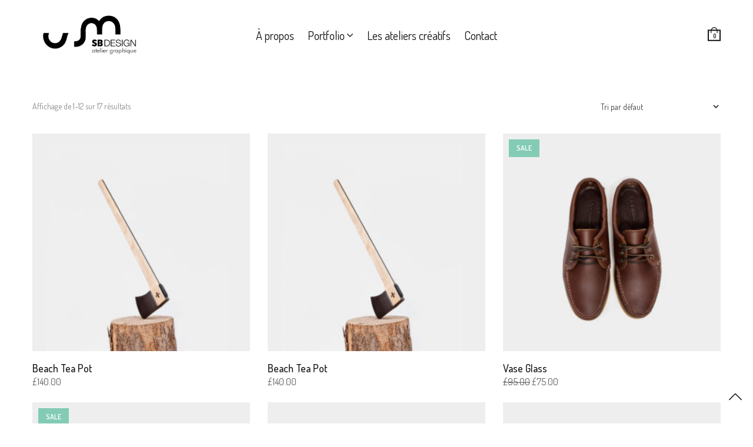

--- FILE ---
content_type: text/html; charset=UTF-8
request_url: http://sbateliergraphique.com/?post_type=product
body_size: 9633
content:
<!doctype html>
<html lang="fr-FR">
<head>
	<meta charset="UTF-8" />
	<meta name="viewport" content="width=device-width, initial-scale=1, maximum-scale=1, viewport-fit=cover">
	<link rel="profile" href="http://gmpg.org/xfn/11">
	<link rel="pingback" href="http://sbateliergraphique.com/xmlrpc.php">
	<meta http-equiv="x-dns-prefetch-control" content="on">
	<link rel="dns-prefetch" href="//fonts.googleapis.com" />
	<link rel="dns-prefetch" href="//fonts.gstatic.com" />
	<link rel="dns-prefetch" href="//0.gravatar.com/" />
	<link rel="dns-prefetch" href="//2.gravatar.com/" />
	<link rel="dns-prefetch" href="//1.gravatar.com/" /><title>Produits &#8211; Atelier SB Design</title>
<link rel='dns-prefetch' href='//fonts.googleapis.com' />
<link rel='dns-prefetch' href='//s.w.org' />
<link rel="alternate" type="application/rss+xml" title="Atelier SB Design &raquo; Flux" href="http://sbateliergraphique.com" />
<link rel="alternate" type="application/rss+xml" title="Atelier SB Design &raquo; Flux des commentaires" href="http://sbateliergraphique.com/?feed=comments-rss2" />
<link rel="preconnect" href="//fonts.gstatic.com/" crossorigin><link rel="alternate" type="application/rss+xml" title="Atelier SB Design &raquo; Flux pour Produits" href="http://sbateliergraphique.com/?post_type=product&#038;feed=rss2" />
		<script type="text/javascript">
			window._wpemojiSettings = {"baseUrl":"https:\/\/s.w.org\/images\/core\/emoji\/13.0.1\/72x72\/","ext":".png","svgUrl":"https:\/\/s.w.org\/images\/core\/emoji\/13.0.1\/svg\/","svgExt":".svg","source":{"concatemoji":"http:\/\/sbateliergraphique.com\/wp-includes\/js\/wp-emoji-release.min.js?ver=5.6.16"}};
			!function(e,a,t){var n,r,o,i=a.createElement("canvas"),p=i.getContext&&i.getContext("2d");function s(e,t){var a=String.fromCharCode;p.clearRect(0,0,i.width,i.height),p.fillText(a.apply(this,e),0,0);e=i.toDataURL();return p.clearRect(0,0,i.width,i.height),p.fillText(a.apply(this,t),0,0),e===i.toDataURL()}function c(e){var t=a.createElement("script");t.src=e,t.defer=t.type="text/javascript",a.getElementsByTagName("head")[0].appendChild(t)}for(o=Array("flag","emoji"),t.supports={everything:!0,everythingExceptFlag:!0},r=0;r<o.length;r++)t.supports[o[r]]=function(e){if(!p||!p.fillText)return!1;switch(p.textBaseline="top",p.font="600 32px Arial",e){case"flag":return s([127987,65039,8205,9895,65039],[127987,65039,8203,9895,65039])?!1:!s([55356,56826,55356,56819],[55356,56826,8203,55356,56819])&&!s([55356,57332,56128,56423,56128,56418,56128,56421,56128,56430,56128,56423,56128,56447],[55356,57332,8203,56128,56423,8203,56128,56418,8203,56128,56421,8203,56128,56430,8203,56128,56423,8203,56128,56447]);case"emoji":return!s([55357,56424,8205,55356,57212],[55357,56424,8203,55356,57212])}return!1}(o[r]),t.supports.everything=t.supports.everything&&t.supports[o[r]],"flag"!==o[r]&&(t.supports.everythingExceptFlag=t.supports.everythingExceptFlag&&t.supports[o[r]]);t.supports.everythingExceptFlag=t.supports.everythingExceptFlag&&!t.supports.flag,t.DOMReady=!1,t.readyCallback=function(){t.DOMReady=!0},t.supports.everything||(n=function(){t.readyCallback()},a.addEventListener?(a.addEventListener("DOMContentLoaded",n,!1),e.addEventListener("load",n,!1)):(e.attachEvent("onload",n),a.attachEvent("onreadystatechange",function(){"complete"===a.readyState&&t.readyCallback()})),(n=t.source||{}).concatemoji?c(n.concatemoji):n.wpemoji&&n.twemoji&&(c(n.twemoji),c(n.wpemoji)))}(window,document,window._wpemojiSettings);
		</script>
		<style type="text/css">
img.wp-smiley,
img.emoji {
	display: inline !important;
	border: none !important;
	box-shadow: none !important;
	height: 1em !important;
	width: 1em !important;
	margin: 0 .07em !important;
	vertical-align: -0.1em !important;
	background: none !important;
	padding: 0 !important;
}
</style>
	<link rel='stylesheet' id='wp-block-library-css'  href='http://sbateliergraphique.com/wp-includes/css/dist/block-library/style.min.css?ver=5.6.16' type='text/css' media='all' />
<link rel='stylesheet' id='wc-block-vendors-style-css'  href='http://sbateliergraphique.com/wp-content/plugins/woocommerce/packages/woocommerce-blocks/build/vendors-style.css?ver=3.6.0' type='text/css' media='all' />
<link rel='stylesheet' id='wc-block-style-css'  href='http://sbateliergraphique.com/wp-content/plugins/woocommerce/packages/woocommerce-blocks/build/style.css?ver=3.6.0' type='text/css' media='all' />
<style id='woocommerce-inline-inline-css' type='text/css'>
.woocommerce form .form-row .required { visibility: visible; }
</style>
<link rel='stylesheet' id='thb-app-css'  href='http://sbateliergraphique.com/wp-content/themes/notio-wp/assets/css/app.css?ver=5.3.1' type='text/css' media='all' />
<style id='thb-app-inline-css' type='text/css'>
h1,h2,h3,h4,h5,h6,blockquote p,.thb-portfolio-filter .filters,.thb-portfolio .type-portfolio.hover-style5 .thb-categories {font-family:Dosis, 'BlinkMacSystemFont', -apple-system, 'Roboto', 'Lucida Sans';}body {font-family:Dosis, 'BlinkMacSystemFont', -apple-system, 'Roboto', 'Lucida Sans';}h1,.h1 {}h2 {}h3 {}h4 {}h5 {}h6 {}#full-menu .sf-menu > li > a {font-size:20px;text-transform:none !important;}#full-menu .sub-menu li a {font-size:16px;text-transform:none !important;}.subfooter .thb-subfooter-menu li a {}input[type="submit"],.button,.btn {font-family:Dosis, 'BlinkMacSystemFont', -apple-system, 'Roboto', 'Lucida Sans';}.mobile-menu a {font-family:Dosis, 'BlinkMacSystemFont', -apple-system, 'Roboto', 'Lucida Sans';}.products .product h3 {}.product-page .product-information h1.product_title {}.thb-product-detail .product-information .woocommerce-product-details__short-description,.thb-product-detail .product-information .woocommerce-product-details__short-description p {}.header .logolink .logoimg {max-height:80px;}.header .logolink .logoimg[src$=".svg"] {max-height:100%;height:80px;}.header {height:120px;}.header-margin, #searchpopup, #mobile-menu, #side-cart, #wrapper [role="main"], .pace, .share_container {margin-top:120px;}@media screen and (max-width:40.0625em) {.header {height:40px;}.header-margin, #searchpopup, #mobile-menu, #side-cart, #wrapper [role="main"], .pace, .share_container {margin-top:40px;}}.underline-link:after, .products .product .product_after_title .button:after, .wpb_text_column a:after, .widget.widget_price_filter .price_slider .ui-slider-handle, .btn.style5, .button.style5, input[type=submit].style5, .btn.style6, .button.style6, input[type=submit].style6, .btn.accent, .btn#place_order, .btn.checkout-button, .button.accent, .button#place_order, .button.checkout-button, input[type=submit].accent, input[type=submit]#place_order, input[type=submit].checkout-button,.products .product .product_after_title .button:after, .woocommerce-tabs .tabs li a:after, .woocommerce-MyAccount-navigation ul li:hover a, .woocommerce-MyAccount-navigation ul li.is-active a, .thb-client-row.has-border.thb-opacity.with-accent .thb-client:hover, .product-page .product-information .single_add_to_cart_button:hover {border-color:#0c6cef;}.woocommerce-MyAccount-navigation ul li:hover + li a, .woocommerce-MyAccount-navigation ul li.is-active + li a {border-top-color:#0c6cef;}a:hover, #full-menu .sf-menu > li.current-menu-item > a, #full-menu .sf-menu > li.sfHover > a, #full-menu .sf-menu > li > a:hover, .header_full_menu_submenu_color_style2 #full-menu .sub-menu a:hover, #full-menu .sub-menu li a:hover, .footer.style1 .social-links a.email:hover, .post .post-title a:hover, .widget.widget_recent_entries ul li .url, .widget.widget_recent_comments ul li .url, .widget.woocommerce.widget_layered_nav ul li .count, .widget.widget_price_filter .price_slider_amount .button, .widget.widget_price_filter .price_slider_amount .button:hover, .pagination .page-numbers.current, .btn.style3:before, .button.style3:before, input[type=submit].style3:before, .btn.style5:hover, .button.style5:hover, input[type=submit].style5:hover, .mobile-menu > li.current-menu-item > a, .mobile-menu > li.sfHover > a, .mobile-menu > li > a:hover, .mobile-menu > li > a.active, .mobile-menu .sub-menu li a:hover, .authorpage .author-content .square-icon:hover, .authorpage .author-content .square-icon.email:hover, #comments .commentlist .comment .reply, #comments .commentlist .comment .reply a, .thb-portfolio-filter.style1 .filters li a:hover, .thb-portfolio-filter.style1 .filters li a.active, .products .product .product_after_title .button, .product-page .product-information .price,.product-page .product-information .reset_variations, .product-page .product-information .product_meta > span a, .woocommerce-tabs .tabs li a:hover, .woocommerce-tabs .tabs li.active a, .woocommerce-info a:not(.button), .email:hover, .thb-iconbox.type3 > span, .thb_twitter_container.style1 .thb_tweet a,.columns.thb-light-column .btn-text.style3:hover,.columns.thb-light-column .btn-text.style4:hover,.has-thb-accent-color,.wp-block-button .wp-block-button__link.has-thb-accent-color{color:#0c6cef;}.post.blog-style7 .post-gallery, .widget.widget_price_filter .price_slider .ui-slider-range, .btn.style5, .button.style5, input[type=submit].style5, .btn.style6, .button.style6, input[type=submit].style6, .btn.accent, .btn#place_order, .btn.checkout-button, .button.accent, .button#place_order, .button.checkout-button, input[type=submit].accent, input[type=submit]#place_order, input[type=submit].checkout-button, .content404 figure, .style2 .mobile-menu > li > a:before, .thb-portfolio.thb-text-style2 .type-portfolio:hover, .thb-portfolio-filter.style2 .filters li a:before, .woocommerce-MyAccount-navigation ul li:hover a, .woocommerce-MyAccount-navigation ul li.is-active a, .email.boxed-icon:hover, .email.boxed-icon.fill, .email.boxed-icon.white-fill:hover, .thb-iconbox.type2 > span, .thb-client-row.thb-opacity.with-accent .thb-client:hover, .product-page .product-information .single_add_to_cart_button:hover, .btn.style3:before, .button.style3:before, input[type=submit].style3:before, .btn-text.style3 .circle-btn, .has-thb-accent-background-color,.wp-block-button .wp-block-button__link.has-thb-accent-background-color {background-color:#0c6cef;}.mobile-menu li.menu-item-has-children > a:hover .menu_icon,.btn-text.style4 .arrow svg:first-child {fill:#0c6cef;}.thb-counter figure svg path,.thb-counter figure svg circle,.thb-counter figure svg rect,.thb-counter figure svg ellipse {stroke:#0c6cef;}.button.checkout-button:hover,input[type=submit]#place_order:hover,.btn.accent:hover,.btn.style6:hover, .button.style6:hover, input[type=submit].style6:hover {background-color:#0b61d7;border-color:#0b61d7;}.thb-portfolio .type-portfolio.hover-style10 .portfolio-link:after {background-image:-moz-linear-gradient(#0c6cef,rgba(0,0,0,0) 30%,rgba(0,0,0,0));background-image:-webkit-linear-gradient(#0c6cef,rgba(0,0,0,0) 30%,rgba(0,0,0,0));background-image:linear-gradient(#0c6cef,rgba(0,0,0,0) 30%,rgba(0,0,0,0));}.pace {background-color:#ffffff !important;background-image:url(http://newnotio.fuelthemes.net/samdunn/wp-content/uploads/sites/4/2017/03/preloader_final.gif) !important;}body.page-id-0 #wrapper [role="main"] {}.footer.style2 {padding-top:30px;}.footer .large-6 {text-align:right;}
</style>
<link rel='stylesheet' id='thb-style-css'  href='http://sbateliergraphique.com/wp-content/themes/notio-wp/style.css?ver=5.3.1' type='text/css' media='all' />
<link rel='stylesheet' id='thb-google-fonts-css'  href='https://fonts.googleapis.com/css?family=Dosis%3A200%2C300%2C400%2C500%2C600%2C700%2C800&#038;subset=latin&#038;display=swap&#038;ver=5.3.1' type='text/css' media='all' />
<script type='text/javascript' src='http://sbateliergraphique.com/wp-includes/js/jquery/jquery.min.js?ver=3.5.1' id='jquery-core-js'></script>
<script type='text/javascript' src='http://sbateliergraphique.com/wp-includes/js/jquery/jquery-migrate.min.js?ver=3.3.2' id='jquery-migrate-js'></script>
<link rel="https://api.w.org/" href="http://sbateliergraphique.com/index.php?rest_route=/" /><link rel="EditURI" type="application/rsd+xml" title="RSD" href="http://sbateliergraphique.com/xmlrpc.php?rsd" />
<link rel="wlwmanifest" type="application/wlwmanifest+xml" href="http://sbateliergraphique.com/wp-includes/wlwmanifest.xml" /> 
<meta name="generator" content="WordPress 5.6.16" />
<meta name="generator" content="WooCommerce 4.7.4" />
	<noscript><style>.woocommerce-product-gallery{ opacity: 1 !important; }</style></noscript>
	<meta name="generator" content="Powered by WPBakery Page Builder - drag and drop page builder for WordPress."/>
<style type="text/css" id="custom-background-css">
body.custom-background { background-color: #ffffff; }
</style>
	<link rel="icon" href="http://sbateliergraphique.com/wp-content/uploads/2020/11/favicon.png" sizes="32x32" />
<link rel="icon" href="http://sbateliergraphique.com/wp-content/uploads/2020/11/favicon.png" sizes="192x192" />
<link rel="apple-touch-icon" href="http://sbateliergraphique.com/wp-content/uploads/2020/11/favicon.png" />
<meta name="msapplication-TileImage" content="http://sbateliergraphique.com/wp-content/uploads/2020/11/favicon.png" />
<noscript><style> .wpb_animate_when_almost_visible { opacity: 1; }</style></noscript></head>
<body class="archive post-type-archive post-type-archive-product custom-background theme-notio-wp humme-core-1.2 woocommerce woocommerce-page woocommerce-no-js mobile_menu_position_right mobile_menu_style_style1 header_style_style3 header_full_menu_on footer_style_style2 site_bars_off preloader_off header_full_menu_submenu_color_style2 footer_simple_fixed_off thb-single-product-ajax-on transparent_header_  wpb-js-composer js-comp-ver-6.4.2 vc_responsive">


<div id="wrapper" class="open">

	<!-- Start Header -->
	<header class="header style3">
	<div class="row align-middle 
	">
		<div class="small-7 medium-6 large-3 columns">
						<a href="http://sbateliergraphique.com/" class="logolink">
				<img src="http://sbateliergraphique.com/wp-content/uploads/2013/04/logo-2.jpg" class="logoimg" alt="Atelier SB Design"/>
				<img src="http://sbateliergraphique.com/wp-content/themes/notio-wp/assets/img/logo.png" class="logoimg logo_light" alt="Atelier SB Design"/>
			</a>
		</div>
		<div class="show-for-large large-6 columns menu-holder">
										<nav id="full-menu" role="navigation">
											<ul id="menu-navigation" class="sf-menu"><li id="menu-item-394" class="menu-item menu-item-type-post_type menu-item-object-page menu-item-394"><a href="http://sbateliergraphique.com/?page_id=386">À propos</a></li>
<li id="menu-item-512" class="menu-item menu-item-type-custom menu-item-object-custom menu-item-has-children menu-item-512"><a href="#">Portfolio</a>
<ul class="sub-menu " >
	<li id="menu-item-732" class="menu-item menu-item-type-post_type menu-item-object-portfolio menu-item-732"><a href="http://sbateliergraphique.com/?portfolio=occhi-di-gard/le-prisme">LE PRISME</a></li>
	<li id="menu-item-728" class="menu-item menu-item-type-post_type menu-item-object-portfolio menu-item-728"><a href="http://sbateliergraphique.com/?portfolio=mobile-attachment">ATELIERS CRÉATIFS</a></li>
	<li id="menu-item-731" class="menu-item menu-item-type-post_type menu-item-object-portfolio menu-item-731"><a href="http://sbateliergraphique.com/?portfolio=occhi-di-gard">GT SOLUTIONS</a></li>
	<li id="menu-item-739" class="menu-item menu-item-type-post_type menu-item-object-portfolio menu-item-739"><a href="http://sbateliergraphique.com/?portfolio=identity-by-versace-2">TBM</a></li>
	<li id="menu-item-741" class="menu-item menu-item-type-post_type menu-item-object-portfolio menu-item-741"><a href="http://sbateliergraphique.com/?portfolio=gotteswerk-2">VILLE DE PÉRIGUEUX</a></li>
	<li id="menu-item-730" class="menu-item menu-item-type-post_type menu-item-object-portfolio menu-item-730"><a href="http://sbateliergraphique.com/?portfolio=free-lancelot-2">VISION LIBRE</a></li>
	<li id="menu-item-729" class="menu-item menu-item-type-post_type menu-item-object-portfolio menu-item-729"><a href="http://sbateliergraphique.com/?portfolio=desktop-beautyware-2">VILLE DE CANÉJAN</a></li>
	<li id="menu-item-742" class="menu-item menu-item-type-post_type menu-item-object-portfolio menu-item-742"><a href="http://sbateliergraphique.com/?portfolio=water-for-india-2">PASCAL COUDRET</a></li>
</ul>
</li>
<li id="menu-item-668" class="menu-item menu-item-type-post_type menu-item-object-page menu-item-668"><a href="http://sbateliergraphique.com/?page_id=663">Les ateliers créatifs</a></li>
<li id="menu-item-496" class="menu-item menu-item-type-post_type menu-item-object-page menu-item-496"><a href="http://sbateliergraphique.com/?page_id=493">Contact</a></li>
</ul>									</nav>
					</div>
		<div class="columns">
			<div class="icon-holder">
									<a class="quick_cart" href="http://sbateliergraphique.com/?page_id=398" title="View your shopping cart">
		<svg version="1.1" id="cart_icon" xmlns="http://www.w3.org/2000/svg" xmlns:xlink="http://www.w3.org/1999/xlink" x="0px" y="0px"
	 width="22px" height="24px" viewBox="0 0 22 24" enable-background="new 0 0 22 24" xml:space="preserve">
	<g class="handle">
		<path  d="M6.182,7.733c0,0,0.147,0,0.147-0.001c0.328-3.788,1.901-6.344,4.669-6.344c2.771,0,4.517,2.672,4.657,6.344
			c0,0,0.181,0,0.181,0.001h1.013c0,0,0,0,0-0.001c0-4.185-2.692-7.576-5.854-7.576c-3.159,0-5.832,3.392-5.832,7.576
			c0,0,0,0,0,0.001H6.182z"/>
		<circle fill="none" stroke="#151515" stroke-width="0.7" stroke-miterlimit="10" cx="5.655" cy="8.811" r="1.077"/>
		<circle fill="none" stroke="#151515" stroke-width="0.7" stroke-miterlimit="10" cx="16.374" cy="8.811" r="1.077"/>
	</g>
	<rect x="1.028" y="5.419" fill="none" stroke="#151515" stroke-width="2" stroke-miterlimit="10" width="20" height="17.359"/>
</svg>		<span class="float_count">0</span>
	</a>
									<a href="#" data-target="open-menu" class="mobile-toggle">
					<div>
						<span></span><span></span><span></span>
					</div>
				</a>
							</div>
		</div>
	</div>
</header>
	<!-- End Header -->

	
	<div role="main">
<div class="row shop-row ">
	<div class="small-12 columns small-order-1 large-order-2">
		<aside class="thb_shop_bar">
			<div class="row align-middle">
				<div class="small-12 medium-6 columns breadcrumb-column">
												<p class="woocommerce-result-count">
	Affichage de 1&ndash;12 sur 17 résultats</p>
									</div>
				<div class="small-12 medium-6 columns result-column">
												<form class="woocommerce-ordering" method="get">
	<select name="orderby" class="orderby" aria-label="Commande">
					<option value="menu_order"  selected='selected'>Tri par défaut</option>
					<option value="popularity" >Tri par popularité</option>
					<option value="rating" >Tri par notes moyennes</option>
					<option value="date" >Tri du plus récent au plus ancien</option>
					<option value="price" >Tri par tarif croissant</option>
					<option value="price-desc" >Tri par tarif décroissant</option>
			</select>
	<input type="hidden" name="paged" value="1" />
	<input type="hidden" name="post_type" value="product" /></form>
									</div>
			</div>
		</aside>
				<div class="woocommerce-notices-wrapper"></div><ul class="products row thb-main-products small-up-1 medium-up-2 large-up-3">
<li class="columns product type-product post-636 status-publish first instock product_cat-goods product_cat-kitchen product_cat-living product_tag-black product_tag-furniture product_tag-wooden has-post-thumbnail shipping-taxable purchasable product-type-simple">
		<figure class="product_thumbnail thb_hover">
				<a href="http://sbateliergraphique.com/?product=another-man-2" title="Beach Tea Pot">
			<span class="product_thumbnail_hover" style="background-image:url(http://sbateliergraphique.com/wp-content/uploads/2016/11/1-1-300x300.jpg)"></span>
			<img width="300" height="300" src="http://sbateliergraphique.com/wp-content/uploads/2016/11/101-650x750-1-300x300.jpg" class="attachment-shop_catalog size-shop_catalog wp-post-image" alt="" loading="lazy" srcset="http://sbateliergraphique.com/wp-content/uploads/2016/11/101-650x750-1-300x300.jpg 300w, http://sbateliergraphique.com/wp-content/uploads/2016/11/101-650x750-1-100x100.jpg 100w" sizes="(max-width: 300px) 100vw, 300px" />		</a>
	</figure><!--.product_thumbnail_wrapper-->
	<h3>
		<a href="http://sbateliergraphique.com/?product=another-man-2" title="Beach Tea Pot">Beach Tea Pot</a>
	</h3>
	<div class="product_after_title">
		<div class="product_after_shop_loop_price">
			
	<span class="price"><span class="woocommerce-Price-amount amount"><bdi><span class="woocommerce-Price-currencySymbol">&pound;</span>140.00</bdi></span></span>
		</div>

		<div class="product_after_shop_loop_buttons">
			<a href="?add-to-cart=636" data-quantity="1" class="button product_type_simple add_to_cart_button ajax_add_to_cart" data-product_id="636" data-product_sku="30442" aria-label="Ajouter &ldquo;Beach Tea Pot&rdquo; à votre panier" rel="nofollow">Ajouter au panier</a>		</div>
	</div>
</li><!-- end product -->
<li class="columns product type-product post-402 status-publish instock product_cat-goods product_cat-kitchen product_cat-living product_tag-black product_tag-furniture product_tag-wooden has-post-thumbnail shipping-taxable purchasable product-type-simple">
		<figure class="product_thumbnail thb_hover">
				<a href="http://sbateliergraphique.com/?product=another-man" title="Beach Tea Pot">
			<span class="product_thumbnail_hover" style="background-image:url(http://sbateliergraphique.com/wp-content/uploads/2016/11/1-1-300x300.jpg)"></span>
			<img width="300" height="300" src="http://sbateliergraphique.com/wp-content/uploads/2016/11/101-650x750-1-300x300.jpg" class="attachment-shop_catalog size-shop_catalog wp-post-image" alt="" loading="lazy" srcset="http://sbateliergraphique.com/wp-content/uploads/2016/11/101-650x750-1-300x300.jpg 300w, http://sbateliergraphique.com/wp-content/uploads/2016/11/101-650x750-1-100x100.jpg 100w" sizes="(max-width: 300px) 100vw, 300px" />		</a>
	</figure><!--.product_thumbnail_wrapper-->
	<h3>
		<a href="http://sbateliergraphique.com/?product=another-man" title="Beach Tea Pot">Beach Tea Pot</a>
	</h3>
	<div class="product_after_title">
		<div class="product_after_shop_loop_price">
			
	<span class="price"><span class="woocommerce-Price-amount amount"><bdi><span class="woocommerce-Price-currencySymbol">&pound;</span>140.00</bdi></span></span>
		</div>

		<div class="product_after_shop_loop_buttons">
			<a href="?add-to-cart=402" data-quantity="1" class="button product_type_simple add_to_cart_button ajax_add_to_cart" data-product_id="402" data-product_sku="30442" aria-label="Ajouter &ldquo;Beach Tea Pot&rdquo; à votre panier" rel="nofollow">Ajouter au panier</a>		</div>
	</div>
</li><!-- end product -->
<li class="columns product type-product post-378 status-publish instock product_cat-kitchen product_cat-living product_tag-black product_tag-furniture product_tag-wooden has-post-thumbnail sale shipping-taxable product-type-external">
		<figure class="product_thumbnail thb_hover">
		<span class="badge onsale">Sale</span>		<a href="http://sbateliergraphique.com/?product=vase-glass-2" title="Vase Glass">
			<span class="product_thumbnail_hover" style="background-image:url(http://sbateliergraphique.com/wp-content/uploads/2016/11/2-1-300x300.jpg)"></span>
			<img width="300" height="300" src="http://sbateliergraphique.com/wp-content/uploads/2016/11/2-300x300.jpg" class="attachment-shop_catalog size-shop_catalog wp-post-image" alt="" loading="lazy" srcset="http://sbateliergraphique.com/wp-content/uploads/2016/11/2-300x300.jpg 300w, http://sbateliergraphique.com/wp-content/uploads/2016/11/2-100x100.jpg 100w" sizes="(max-width: 300px) 100vw, 300px" />		</a>
	</figure><!--.product_thumbnail_wrapper-->
	<h3>
		<a href="http://sbateliergraphique.com/?product=vase-glass-2" title="Vase Glass">Vase Glass</a>
	</h3>
	<div class="product_after_title">
		<div class="product_after_shop_loop_price">
			
	<span class="price"><del><span class="woocommerce-Price-amount amount"><bdi><span class="woocommerce-Price-currencySymbol">&pound;</span>95.00</bdi></span></del> <ins><span class="woocommerce-Price-amount amount"><bdi><span class="woocommerce-Price-currencySymbol">&pound;</span>75.00</bdi></span></ins></span>
		</div>

		<div class="product_after_shop_loop_buttons">
			<a href="https://themeforest.net/item/notio-deluxe-portfolio-theme/10049784" data-quantity="1" class="button product_type_external" data-product_id="378" data-product_sku="38112" aria-label="Buy on ThemeForest" rel="nofollow">Buy on ThemeForest</a>		</div>
	</div>
</li><!-- end product -->
<li class="columns product type-product post-403 status-publish last instock product_cat-goods product_cat-kitchen product_tag-black product_tag-furniture product_tag-wooden has-post-thumbnail sale shipping-taxable purchasable product-type-simple">
		<figure class="product_thumbnail thb_hover">
		<span class="badge onsale">Sale</span>		<a href="http://sbateliergraphique.com/?product=handmade-soap-2" title="Handmade Soap">
			<span class="product_thumbnail_hover" style="background-image:url(http://sbateliergraphique.com/wp-content/uploads/2016/11/3-1-300x300.jpg)"></span>
			<img width="300" height="300" src="http://sbateliergraphique.com/wp-content/uploads/2016/11/d-1-300x300.jpg" class="attachment-shop_catalog size-shop_catalog wp-post-image" alt="" loading="lazy" srcset="http://sbateliergraphique.com/wp-content/uploads/2016/11/d-1-300x300.jpg 300w, http://sbateliergraphique.com/wp-content/uploads/2016/11/d-1-100x100.jpg 100w" sizes="(max-width: 300px) 100vw, 300px" />		</a>
	</figure><!--.product_thumbnail_wrapper-->
	<h3>
		<a href="http://sbateliergraphique.com/?product=handmade-soap-2" title="Handmade Soap">Handmade Soap</a>
	</h3>
	<div class="product_after_title">
		<div class="product_after_shop_loop_price">
			
	<span class="price"><del><span class="woocommerce-Price-amount amount"><bdi><span class="woocommerce-Price-currencySymbol">&pound;</span>16.00</bdi></span></del> <ins><span class="woocommerce-Price-amount amount"><bdi><span class="woocommerce-Price-currencySymbol">&pound;</span>8.00</bdi></span></ins></span>
		</div>

		<div class="product_after_shop_loop_buttons">
			<a href="?add-to-cart=403" data-quantity="1" class="button product_type_simple add_to_cart_button ajax_add_to_cart" data-product_id="403" data-product_sku="81373" aria-label="Ajouter &ldquo;Handmade Soap&rdquo; à votre panier" rel="nofollow">Ajouter au panier</a>		</div>
	</div>
</li><!-- end product -->
<li class="columns product type-product post-404 status-publish first instock product_cat-goods product_cat-textiles product_tag-black product_tag-furniture product_tag-wooden has-post-thumbnail shipping-taxable purchasable product-type-simple">
		<figure class="product_thumbnail thb_hover">
				<a href="http://sbateliergraphique.com/?product=pillow-rocks-2" title="Pillow Rocks">
			<span class="product_thumbnail_hover" style="background-image:url(http://sbateliergraphique.com/wp-content/uploads/2016/11/4-1-300x300.jpg)"></span>
			<img width="300" height="300" src="http://sbateliergraphique.com/wp-content/uploads/2016/11/4-300x300.jpg" class="attachment-shop_catalog size-shop_catalog wp-post-image" alt="" loading="lazy" srcset="http://sbateliergraphique.com/wp-content/uploads/2016/11/4-300x300.jpg 300w, http://sbateliergraphique.com/wp-content/uploads/2016/11/4-100x100.jpg 100w" sizes="(max-width: 300px) 100vw, 300px" />		</a>
	</figure><!--.product_thumbnail_wrapper-->
	<h3>
		<a href="http://sbateliergraphique.com/?product=pillow-rocks-2" title="Pillow Rocks">Pillow Rocks</a>
	</h3>
	<div class="product_after_title">
		<div class="product_after_shop_loop_price">
			
	<span class="price"><span class="woocommerce-Price-amount amount"><bdi><span class="woocommerce-Price-currencySymbol">&pound;</span>56.00</bdi></span></span>
		</div>

		<div class="product_after_shop_loop_buttons">
			<a href="?add-to-cart=404" data-quantity="1" class="button product_type_simple add_to_cart_button ajax_add_to_cart" data-product_id="404" data-product_sku="72163" aria-label="Ajouter &ldquo;Pillow Rocks&rdquo; à votre panier" rel="nofollow">Ajouter au panier</a>		</div>
	</div>
</li><!-- end product -->
<li class="columns product type-product post-405 status-publish instock product_cat-electronics product_cat-goods product_tag-black product_tag-furniture product_tag-wooden has-post-thumbnail shipping-taxable purchasable product-type-simple">
		<figure class="product_thumbnail thb_hover">
				<a href="http://sbateliergraphique.com/?product=speaker-in-white-2" title="Speaker In White">
			<span class="product_thumbnail_hover" style="background-image:url(http://sbateliergraphique.com/wp-content/uploads/2016/11/5-1-300x300.jpg)"></span>
			<img width="300" height="300" src="http://sbateliergraphique.com/wp-content/uploads/2016/11/5-300x300.jpg" class="attachment-shop_catalog size-shop_catalog wp-post-image" alt="" loading="lazy" srcset="http://sbateliergraphique.com/wp-content/uploads/2016/11/5-300x300.jpg 300w, http://sbateliergraphique.com/wp-content/uploads/2016/11/5-100x100.jpg 100w" sizes="(max-width: 300px) 100vw, 300px" />		</a>
	</figure><!--.product_thumbnail_wrapper-->
	<h3>
		<a href="http://sbateliergraphique.com/?product=speaker-in-white-2" title="Speaker In White">Speaker In White</a>
	</h3>
	<div class="product_after_title">
		<div class="product_after_shop_loop_price">
			
	<span class="price"><span class="woocommerce-Price-amount amount"><bdi><span class="woocommerce-Price-currencySymbol">&pound;</span>2,690.00</bdi></span></span>
		</div>

		<div class="product_after_shop_loop_buttons">
			<a href="?add-to-cart=405" data-quantity="1" class="button product_type_simple add_to_cart_button ajax_add_to_cart" data-product_id="405" data-product_sku="87156" aria-label="Ajouter &ldquo;Speaker In White&rdquo; à votre panier" rel="nofollow">Ajouter au panier</a>		</div>
	</div>
</li><!-- end product -->
<li class="columns product type-product post-406 status-publish instock product_cat-goods product_cat-living product_tag-black product_tag-furniture product_tag-wooden has-post-thumbnail shipping-taxable purchasable product-type-simple">
		<figure class="product_thumbnail thb_hover">
				<a href="http://sbateliergraphique.com/?product=radial-vessels-small-planter-2" title="Radial Vessels – Small Planter">
			<span class="product_thumbnail_hover" style="background-image:url(http://sbateliergraphique.com/wp-content/uploads/2016/11/6-1-300x300.jpg)"></span>
			<img width="300" height="300" src="http://sbateliergraphique.com/wp-content/uploads/2016/11/6-300x300.jpg" class="attachment-shop_catalog size-shop_catalog wp-post-image" alt="" loading="lazy" srcset="http://sbateliergraphique.com/wp-content/uploads/2016/11/6-300x300.jpg 300w, http://sbateliergraphique.com/wp-content/uploads/2016/11/6-100x100.jpg 100w" sizes="(max-width: 300px) 100vw, 300px" />		</a>
	</figure><!--.product_thumbnail_wrapper-->
	<h3>
		<a href="http://sbateliergraphique.com/?product=radial-vessels-small-planter-2" title="Radial Vessels – Small Planter">Radial Vessels – Small Planter</a>
	</h3>
	<div class="product_after_title">
		<div class="product_after_shop_loop_price">
			
	<span class="price"><span class="woocommerce-Price-amount amount"><bdi><span class="woocommerce-Price-currencySymbol">&pound;</span>42.30</bdi></span></span>
		</div>

		<div class="product_after_shop_loop_buttons">
			<a href="?add-to-cart=406" data-quantity="1" class="button product_type_simple add_to_cart_button ajax_add_to_cart" data-product_id="406" data-product_sku="46324" aria-label="Ajouter &ldquo;Radial Vessels – Small Planter&rdquo; à votre panier" rel="nofollow">Ajouter au panier</a>		</div>
	</div>
</li><!-- end product -->
<li class="columns product type-product post-407 status-publish last instock product_cat-kitchen product_cat-living product_tag-black product_tag-furniture product_tag-wooden has-post-thumbnail shipping-taxable purchasable product-type-simple">
		<figure class="product_thumbnail thb_hover">
				<a href="http://sbateliergraphique.com/?product=black-pat-2" title="Black Pat">
			<span class="product_thumbnail_hover" style="background-image:url(http://sbateliergraphique.com/wp-content/uploads/2016/11/7-1-300x300.jpg)"></span>
			<img width="300" height="300" src="http://sbateliergraphique.com/wp-content/uploads/2016/11/7-300x300.jpg" class="attachment-shop_catalog size-shop_catalog wp-post-image" alt="" loading="lazy" srcset="http://sbateliergraphique.com/wp-content/uploads/2016/11/7-300x300.jpg 300w, http://sbateliergraphique.com/wp-content/uploads/2016/11/7-100x100.jpg 100w" sizes="(max-width: 300px) 100vw, 300px" />		</a>
	</figure><!--.product_thumbnail_wrapper-->
	<h3>
		<a href="http://sbateliergraphique.com/?product=black-pat-2" title="Black Pat">Black Pat</a>
	</h3>
	<div class="product_after_title">
		<div class="product_after_shop_loop_price">
			
	<span class="price"><span class="woocommerce-Price-amount amount"><bdi><span class="woocommerce-Price-currencySymbol">&pound;</span>62.50</bdi></span></span>
		</div>

		<div class="product_after_shop_loop_buttons">
			<a href="?add-to-cart=407" data-quantity="1" class="button product_type_simple add_to_cart_button ajax_add_to_cart" data-product_id="407" data-product_sku="82160" aria-label="Ajouter &ldquo;Black Pat&rdquo; à votre panier" rel="nofollow">Ajouter au panier</a>		</div>
	</div>
</li><!-- end product -->
<li class="columns product type-product post-384 status-publish first outofstock product_cat-goods product_cat-kitchen product_tag-black product_tag-furniture product_tag-wooden has-post-thumbnail shipping-taxable purchasable product-type-variable">
		<figure class="product_thumbnail thb_hover">
		<span class="badge out-of-stock">Out of Stock</span>		<a href="http://sbateliergraphique.com/?product=medium-ceramic-sky-planter-2" title="Medium Ceramic Sky Planter">
			<span class="product_thumbnail_hover" style="background-image:url(http://sbateliergraphique.com/wp-content/uploads/2016/11/8-1-300x300.jpg)"></span>
			<img width="300" height="300" src="http://sbateliergraphique.com/wp-content/uploads/2016/11/8-300x300.jpg" class="attachment-shop_catalog size-shop_catalog wp-post-image" alt="" loading="lazy" srcset="http://sbateliergraphique.com/wp-content/uploads/2016/11/8-300x300.jpg 300w, http://sbateliergraphique.com/wp-content/uploads/2016/11/8-100x100.jpg 100w" sizes="(max-width: 300px) 100vw, 300px" />		</a>
	</figure><!--.product_thumbnail_wrapper-->
	<h3>
		<a href="http://sbateliergraphique.com/?product=medium-ceramic-sky-planter-2" title="Medium Ceramic Sky Planter">Medium Ceramic Sky Planter</a>
	</h3>
	<div class="product_after_title">
		<div class="product_after_shop_loop_price">
			
	<span class="price"><span class="woocommerce-Price-amount amount"><bdi><span class="woocommerce-Price-currencySymbol">&pound;</span>80.00</bdi></span></span>
		</div>

		<div class="product_after_shop_loop_buttons">
			<a href="http://sbateliergraphique.com/?product=medium-ceramic-sky-planter-2" data-quantity="1" class="button product_type_variable" data-product_id="384" data-product_sku="10568" aria-label="Sélectionner les options pour &ldquo;Medium Ceramic Sky Planter&rdquo;" rel="nofollow">Choix des options</a>		</div>
	</div>
</li><!-- end product -->
<li class="columns product type-product post-408 status-publish instock product_cat-electronics product_cat-goods product_tag-black product_tag-furniture product_tag-wooden has-post-thumbnail shipping-taxable purchasable product-type-simple">
		<figure class="product_thumbnail thb_hover">
				<a href="http://sbateliergraphique.com/?product=tracks-headphone-2" title="Tracks Headphone">
			<span class="product_thumbnail_hover" style="background-image:url(http://sbateliergraphique.com/wp-content/uploads/2016/11/9-1-300x300.jpg)"></span>
			<img width="300" height="300" src="http://sbateliergraphique.com/wp-content/uploads/2016/11/9-300x300.jpg" class="attachment-shop_catalog size-shop_catalog wp-post-image" alt="" loading="lazy" srcset="http://sbateliergraphique.com/wp-content/uploads/2016/11/9-300x300.jpg 300w, http://sbateliergraphique.com/wp-content/uploads/2016/11/9-100x100.jpg 100w" sizes="(max-width: 300px) 100vw, 300px" />		</a>
	</figure><!--.product_thumbnail_wrapper-->
	<h3>
		<a href="http://sbateliergraphique.com/?product=tracks-headphone-2" title="Tracks Headphone">Tracks Headphone</a>
	</h3>
	<div class="product_after_title">
		<div class="product_after_shop_loop_price">
			
	<span class="price"><span class="woocommerce-Price-amount amount"><bdi><span class="woocommerce-Price-currencySymbol">&pound;</span>130.00</bdi></span></span>
		</div>

		<div class="product_after_shop_loop_buttons">
			<a href="?add-to-cart=408" data-quantity="1" class="button product_type_simple add_to_cart_button ajax_add_to_cart" data-product_id="408" data-product_sku="94806" aria-label="Ajouter &ldquo;Tracks Headphone&rdquo; à votre panier" rel="nofollow">Ajouter au panier</a>		</div>
	</div>
</li><!-- end product -->
<li class="columns product type-product post-409 status-publish instock product_cat-kitchen product_cat-living product_tag-black product_tag-furniture product_tag-wooden has-post-thumbnail shipping-taxable purchasable product-type-simple">
		<figure class="product_thumbnail thb_hover">
				<a href="http://sbateliergraphique.com/?product=8%e2%80%b3-copper-planter-indoor" title="8″ Copper Planter Indoor">
			<span class="product_thumbnail_hover" style="background-image:url(http://sbateliergraphique.com/wp-content/uploads/2016/11/10-1-300x300.jpg)"></span>
			<img width="300" height="300" src="http://sbateliergraphique.com/wp-content/uploads/2016/11/10-300x300.jpg" class="attachment-shop_catalog size-shop_catalog wp-post-image" alt="" loading="lazy" srcset="http://sbateliergraphique.com/wp-content/uploads/2016/11/10-300x300.jpg 300w, http://sbateliergraphique.com/wp-content/uploads/2016/11/10-100x100.jpg 100w" sizes="(max-width: 300px) 100vw, 300px" />		</a>
	</figure><!--.product_thumbnail_wrapper-->
	<h3>
		<a href="http://sbateliergraphique.com/?product=8%e2%80%b3-copper-planter-indoor" title="8″ Copper Planter Indoor">8″ Copper Planter Indoor</a>
	</h3>
	<div class="product_after_title">
		<div class="product_after_shop_loop_price">
			
	<span class="price"><span class="woocommerce-Price-amount amount"><bdi><span class="woocommerce-Price-currencySymbol">&pound;</span>112.00</bdi></span></span>
		</div>

		<div class="product_after_shop_loop_buttons">
			<a href="?add-to-cart=409" data-quantity="1" class="button product_type_simple add_to_cart_button ajax_add_to_cart" data-product_id="409" data-product_sku="23464" aria-label="Ajouter &ldquo;8″ Copper Planter Indoor&rdquo; à votre panier" rel="nofollow">Ajouter au panier</a>		</div>
	</div>
</li><!-- end product -->
<li class="columns product type-product post-415 status-publish last instock product_cat-kitchen product_cat-living product_tag-black product_tag-furniture product_tag-wooden has-post-thumbnail shipping-taxable product-type-grouped">
		<figure class="product_thumbnail thb_hover">
				<a href="http://sbateliergraphique.com/?product=natural-sea-sponge-2" title="Natural Sea Sponge">
			<span class="product_thumbnail_hover" style="background-image:url(http://sbateliergraphique.com/wp-content/uploads/2016/11/12-1-300x300.jpg)"></span>
			<img width="300" height="300" src="http://sbateliergraphique.com/wp-content/uploads/2016/11/12-300x300.jpg" class="attachment-shop_catalog size-shop_catalog wp-post-image" alt="" loading="lazy" srcset="http://sbateliergraphique.com/wp-content/uploads/2016/11/12-300x300.jpg 300w, http://sbateliergraphique.com/wp-content/uploads/2016/11/12-100x100.jpg 100w" sizes="(max-width: 300px) 100vw, 300px" />		</a>
	</figure><!--.product_thumbnail_wrapper-->
	<h3>
		<a href="http://sbateliergraphique.com/?product=natural-sea-sponge-2" title="Natural Sea Sponge">Natural Sea Sponge</a>
	</h3>
	<div class="product_after_title">
		<div class="product_after_shop_loop_price">
			
	<span class="price"><span class="woocommerce-Price-amount amount"><bdi><span class="woocommerce-Price-currencySymbol">&pound;</span>68.00</bdi></span> &ndash; <span class="woocommerce-Price-amount amount"><bdi><span class="woocommerce-Price-currencySymbol">&pound;</span>184.00</bdi></span></span>
		</div>

		<div class="product_after_shop_loop_buttons">
			<a href="http://sbateliergraphique.com/?product=natural-sea-sponge-2" data-quantity="1" class="button product_type_grouped" data-product_id="415" data-product_sku="78435" aria-label="Voir les produits dans le groupe &ldquo;Natural Sea Sponge&rdquo;" rel="nofollow">Voir les produits</a>		</div>
	</div>
</li><!-- end product -->
</ul>
<!-- PAGINATION -->
<div class="pagination woocommerce-pagination">
<ul class='page-numbers'>
	<li><span aria-current="page" class="page-numbers current">1</span></li>
	<li><a class="page-numbers" href="http://sbateliergraphique.com/?post_type=product&#038;paged=2">2</a></li>
	<li><a class="next page-numbers" href="http://sbateliergraphique.com/?post_type=product&#038;paged=2"><span>Next <i class='fa fa-caret-right'></i></span></a></li>
</ul>
</div>
<!-- end PAGINATION -->	</div>
		</div>
	</div><!-- End role["main"] -->
		<!-- Start Mobile Menu -->
	<nav id="mobile-menu" class="style1" data-behaviour="thb-submenu">
	<div class="spacer"></div>
	<div class="menu-container custom_scroll">
		<a href="#" class="panel-close"><svg xmlns="http://www.w3.org/2000/svg" viewBox="0 0 64 64" enable-background="new 0 0 64 64"><g fill="none" stroke="#000" stroke-width="2" stroke-miterlimit="10"><path d="m18.947 17.15l26.1 25.903"/><path d="m19.05 43.15l25.902-26.1"/></g></svg></a>
		<div class="menu-holder">
							<ul id="menu-navigation-1" class="mobile-menu"><li id="menu-item-394" class="menu-item menu-item-type-post_type menu-item-object-page menu-item-394"><a href="http://sbateliergraphique.com/?page_id=386">À propos</a></li>
<li id="menu-item-512" class="menu-item menu-item-type-custom menu-item-object-custom menu-item-has-children menu-item-512"><a href="#">Portfolio<div class="thb-arrow"></div></a>
<ul class="sub-menu">
	<li id="menu-item-732" class="menu-item menu-item-type-post_type menu-item-object-portfolio menu-item-732"><a href="http://sbateliergraphique.com/?portfolio=occhi-di-gard/le-prisme">LE PRISME</a></li>
	<li id="menu-item-728" class="menu-item menu-item-type-post_type menu-item-object-portfolio menu-item-728"><a href="http://sbateliergraphique.com/?portfolio=mobile-attachment">ATELIERS CRÉATIFS</a></li>
	<li id="menu-item-731" class="menu-item menu-item-type-post_type menu-item-object-portfolio menu-item-731"><a href="http://sbateliergraphique.com/?portfolio=occhi-di-gard">GT SOLUTIONS</a></li>
	<li id="menu-item-739" class="menu-item menu-item-type-post_type menu-item-object-portfolio menu-item-739"><a href="http://sbateliergraphique.com/?portfolio=identity-by-versace-2">TBM</a></li>
	<li id="menu-item-741" class="menu-item menu-item-type-post_type menu-item-object-portfolio menu-item-741"><a href="http://sbateliergraphique.com/?portfolio=gotteswerk-2">VILLE DE PÉRIGUEUX</a></li>
	<li id="menu-item-730" class="menu-item menu-item-type-post_type menu-item-object-portfolio menu-item-730"><a href="http://sbateliergraphique.com/?portfolio=free-lancelot-2">VISION LIBRE</a></li>
	<li id="menu-item-729" class="menu-item menu-item-type-post_type menu-item-object-portfolio menu-item-729"><a href="http://sbateliergraphique.com/?portfolio=desktop-beautyware-2">VILLE DE CANÉJAN</a></li>
	<li id="menu-item-742" class="menu-item menu-item-type-post_type menu-item-object-portfolio menu-item-742"><a href="http://sbateliergraphique.com/?portfolio=water-for-india-2">PASCAL COUDRET</a></li>
</ul>
</li>
<li id="menu-item-668" class="menu-item menu-item-type-post_type menu-item-object-page menu-item-668"><a href="http://sbateliergraphique.com/?page_id=663">Les ateliers créatifs</a></li>
<li id="menu-item-496" class="menu-item menu-item-type-post_type menu-item-object-page menu-item-496"><a href="http://sbateliergraphique.com/?page_id=493">Contact</a></li>
</ul>					</div>

		<div class="menu-footer">
			<p>107 rue Arago<br />33300 Bordeaux<br />06 61 10 88 32 </p>
<p><strong><a href="mailto:ateliersbdesign@gmail.com">ateliersbdesign@gmail.com</a></strong></p>			<div class="social-links">
								<a href="https://www.facebook.com/ateliersbdesign" class="facebook icon-1x" target="_blank">
					<i class="fa fa-facebook"></i>
								</a>
								<a href="https://www.instagram.com/ateliersbdesign/" class="instagram icon-1x" target="_blank">
					<i class="fa fa-instagram"></i>
								</a>
								<a href="https://www.linkedin.com/in/barbara-sen%C3%A9e-661654120/" class="linkedin icon-1x" target="_blank">
					<i class="fa fa-linkedin"></i>
								</a>
							</div>
					</div>
	</div>
</nav>
	<!-- End Mobile Menu -->

	<!-- Start Quick Cart -->
		<nav id="side-cart">
		<div class="spacer"></div>
		<div class="cart-container">
			<header class="item">
				<h6>SHOPPING BAG</h6>
				<a href="#" class="panel-close">
					<svg xmlns="http://www.w3.org/2000/svg" viewBox="0 0 64 64" enable-background="new 0 0 64 64"><g fill="none" stroke="#000" stroke-width="2" stroke-miterlimit="10"><path d="m18.947 17.15l26.1 25.903"/><path d="m19.05 43.15l25.902-26.1"/></g></svg>				</a>
			</header>
			<div class="widget woocommerce widget_shopping_cart"><div class="widget_shopping_cart_content"></div></div>		</div>
	</nav>
		<!-- End Quick Cart -->
</div> <!-- End #wrapper -->
	<a href="#" id="scroll_totop"><svg xmlns="http://www.w3.org/2000/svg" viewBox="0 0 64 64" enable-background="new 0 0 64 64"><path fill="none" stroke="#000" stroke-width="2" stroke-linejoin="bevel" stroke-miterlimit="10" d="m15 40l17-17 17 17"/></svg></a>
			<script type="text/javascript">
		(function () {
			var c = document.body.className;
			c = c.replace(/woocommerce-no-js/, 'woocommerce-js');
			document.body.className = c;
		})()
	</script>
	<script type='text/javascript' src='http://sbateliergraphique.com/wp-content/plugins/woocommerce/assets/js/jquery-blockui/jquery.blockUI.min.js?ver=2.70' id='jquery-blockui-js'></script>
<script type='text/javascript' id='wc-add-to-cart-js-extra'>
/* <![CDATA[ */
var wc_add_to_cart_params = {"ajax_url":"\/wp-admin\/admin-ajax.php","wc_ajax_url":"\/?wc-ajax=%%endpoint%%","i18n_view_cart":"Voir le panier","cart_url":"http:\/\/sbateliergraphique.com\/?page_id=398","is_cart":"","cart_redirect_after_add":"no"};
/* ]]> */
</script>
<script type='text/javascript' src='http://sbateliergraphique.com/wp-content/plugins/woocommerce/assets/js/frontend/add-to-cart.min.js?ver=4.7.4' id='wc-add-to-cart-js'></script>
<script type='text/javascript' src='http://sbateliergraphique.com/wp-content/plugins/woocommerce/assets/js/js-cookie/js.cookie.min.js?ver=2.1.4' id='js-cookie-js'></script>
<script type='text/javascript' id='woocommerce-js-extra'>
/* <![CDATA[ */
var woocommerce_params = {"ajax_url":"\/wp-admin\/admin-ajax.php","wc_ajax_url":"\/?wc-ajax=%%endpoint%%"};
/* ]]> */
</script>
<script type='text/javascript' src='http://sbateliergraphique.com/wp-content/plugins/woocommerce/assets/js/frontend/woocommerce.min.js?ver=4.7.4' id='woocommerce-js'></script>
<script type='text/javascript' id='wc-cart-fragments-js-extra'>
/* <![CDATA[ */
var wc_cart_fragments_params = {"ajax_url":"\/wp-admin\/admin-ajax.php","wc_ajax_url":"\/?wc-ajax=%%endpoint%%","cart_hash_key":"wc_cart_hash_3d1a3601b74633d544712086a8b72762","fragment_name":"wc_fragments_3d1a3601b74633d544712086a8b72762","request_timeout":"5000"};
/* ]]> */
</script>
<script type='text/javascript' src='http://sbateliergraphique.com/wp-content/plugins/woocommerce/assets/js/frontend/cart-fragments.min.js?ver=4.7.4' id='wc-cart-fragments-js'></script>
<script type='text/javascript' src='http://sbateliergraphique.com/wp-content/themes/notio-wp/assets/js/vendor.min.js?ver=5.3.1' id='thb-vendor-js'></script>
<script type='text/javascript' src='http://sbateliergraphique.com/wp-includes/js/underscore.min.js?ver=1.8.3' id='underscore-js'></script>
<script type='text/javascript' id='thb-app-js-extra'>
/* <![CDATA[ */
var themeajax = {"url":"http:\/\/sbateliergraphique.com\/wp-admin\/admin-ajax.php","l10n":{"loading":"Loading ...","nomore":"No More Posts","added":"Added To Cart","copied":"Copied","of":"%curr% of %total%"},"settings":{"shop_product_listing_pagination":"style1","keyboard_nav":"on","is_cart":false,"is_checkout":false},"arrows":{"left":"<svg xmlns=\"http:\/\/www.w3.org\/2000\/svg\" viewBox=\"0 0 64 64\" enable-background=\"new 0 0 64 64\"><g fill=\"none\" stroke=\"#000\" stroke-width=\"2\" stroke-miterlimit=\"10\"><path d=\"m64 32h-63\"\/><path stroke-linejoin=\"bevel\" d=\"m10 23l-9 9 9 9\"\/><\/g><\/svg>","right":"<svg xmlns=\"http:\/\/www.w3.org\/2000\/svg\" viewBox=\"0 0 64 64\" enable-background=\"new 0 0 64 64\"><g fill=\"none\" stroke=\"#000\" stroke-width=\"2\" stroke-miterlimit=\"10\"><path d=\"m0 32h63\"\/><path stroke-linejoin=\"bevel\" d=\"m54 41l9-9-9-9\"\/><\/g><\/svg>","top":"<svg xmlns=\"http:\/\/www.w3.org\/2000\/svg\" xmlns:xlink=\"http:\/\/www.w3.org\/1999\/xlink\" x=\"0px\" y=\"0px\"\r\n\t width=\"14px\" height=\"8px\" viewBox=\"0 0 14 8\" enable-background=\"new 0 0 14 8\" xml:space=\"preserve\">\r\n<path d=\"M6.899,0.003C6.68,0.024,6.472,0.107,6.306,0.241L0.473,6.187c-0.492,0.307-0.622,0.922-0.289,1.376\r\n\tC0.517,8.017,1.186,8.136,1.678,7.83c0.067-0.043,0.129-0.092,0.185-0.146L7,2.285l5.138,5.398c0.404,0.4,1.085,0.424,1.52,0.05\r\n\tc0.435-0.373,0.459-1,0.055-1.4c-0.056-0.055-0.118-0.104-0.186-0.146L7.694,0.241C7.475,0.066,7.188-0.02,6.899,0.003z\"\/>\r\n<\/svg>\r\n","bottom":"<svg xmlns=\"http:\/\/www.w3.org\/2000\/svg\" xmlns:xlink=\"http:\/\/www.w3.org\/1999\/xlink\" x=\"0px\" y=\"0px\"\r\n\t width=\"14px\" height=\"8px\" viewBox=\"0 0 14 8\" enable-background=\"new 0 0 14 8\" xml:space=\"preserve\">\r\n<path d=\"M7.694,7.758l5.832-5.946c0.067-0.042,0.13-0.091,0.186-0.146c0.404-0.4,0.38-1.027-0.055-1.4\r\n\tc-0.435-0.374-1.115-0.351-1.52,0.05L7,5.714L1.862,0.316C1.807,0.261,1.745,0.212,1.678,0.169C1.186-0.137,0.517-0.018,0.185,0.436\r\n\tC-0.148,0.89-0.019,1.505,0.473,1.812l5.833,5.946C6.472,7.892,6.68,7.974,6.899,7.996C7.188,8.019,7.475,7.933,7.694,7.758z\"\/>\r\n<\/svg>\r\n"}};
/* ]]> */
</script>
<script type='text/javascript' src='http://sbateliergraphique.com/wp-content/themes/notio-wp/assets/js/app.min.js?ver=5.3.1' id='thb-app-js'></script>
<script type='text/javascript' src='http://sbateliergraphique.com/wp-includes/js/wp-embed.min.js?ver=5.6.16' id='wp-embed-js'></script>
</body>
</html>


--- FILE ---
content_type: text/css
request_url: http://sbateliergraphique.com/wp-content/themes/notio-wp/assets/css/app.css?ver=5.3.1
body_size: 49474
content:
/*! normalize.css v3.0.3 | MIT License | github.com/necolas/normalize.css */html{font-family:sans-serif;-ms-text-size-adjust:100%;-webkit-text-size-adjust:100%}body{margin:0}article,aside,details,figcaption,figure,footer,header,hgroup,main,menu,nav,section,summary{display:block}audio,canvas,progress,video{display:inline-block;vertical-align:baseline}audio:not([controls]){display:none;height:0}[hidden],template{display:none}a{background-color:transparent}a:active,a:hover{outline:0}abbr[title]{border-bottom:1px dotted}b,strong{font-weight:700}dfn{font-style:italic}h1{font-size:2em;margin:.67em 0}mark{background:#ff0;color:#000}small{font-size:80%}sub,sup{font-size:75%;line-height:0;position:relative;vertical-align:baseline}sup{top:-.5em}sub{bottom:-.25em}img{border:0}svg:not(:root){overflow:hidden}figure{margin:1em 40px}hr{box-sizing:content-box;height:0}pre{overflow:auto}code,kbd,pre,samp{font-family:monospace,monospace;font-size:1em}button,input,optgroup,select,textarea{color:inherit;font:inherit;margin:0}button{overflow:visible}button,select{text-transform:none}button,html input[type=button],input[type=reset],input[type=submit]{-webkit-appearance:button;cursor:pointer}button[disabled],html input[disabled]{cursor:not-allowed}button::-moz-focus-inner,input::-moz-focus-inner{border:0;padding:0}input{line-height:normal}input[type=checkbox],input[type=radio]{box-sizing:border-box;padding:0}input[type=number]::-webkit-inner-spin-button,input[type=number]::-webkit-outer-spin-button{height:auto}input[type=search]{-webkit-appearance:textfield;box-sizing:content-box}input[type=search]::-webkit-search-cancel-button,input[type=search]::-webkit-search-decoration{-webkit-appearance:none}legend{border:0;padding:0}textarea{overflow:auto}optgroup{font-weight:700}table{border-collapse:collapse;border-spacing:0}td,th{padding:0}.foundation-mq{font-family:"small=0em&medium=40.0625em&large=64.0625em&xlarge=90.0625em"}html{font-size:100%;box-sizing:border-box}*,:after,:before{box-sizing:inherit}body{padding:0;margin:0;font-family:Helvetica Neue,Helvetica,Roboto,Arial,sans-serif;font-weight:400;line-height:1.5;color:#0a0a0a;background:#fefefe;-webkit-font-smoothing:antialiased;-moz-osx-font-smoothing:grayscale}img{max-width:100%;height:auto;-ms-interpolation-mode:bicubic;display:inline-block;vertical-align:middle}textarea{height:auto;min-height:50px;border-radius:0}select{width:100%;border-radius:0}#map_canvas embed,#map_canvas img,#map_canvas object,.map_canvas embed,.map_canvas img,.map_canvas object,.mqa-display embed,.mqa-display img,.mqa-display object{max-width:none !important}button{-webkit-appearance:none;-moz-appearance:none;background:transparent;padding:0;border:0;border-radius:0;line-height:1}[data-whatinput=mouse] button{outline:0}.is-visible{display:block !important}.is-hidden{display:none !important}.row{max-width:75rem;margin-left:auto;margin-right:auto}.row:after,.row:before{content:' ';display:table}.row:after{clear:both}.row .row.collapse{margin-left:0;margin-right:0}.row.expanded .row{margin-left:auto;margin-right:auto}.column,.columns{width:100%;float:left;padding-left:.625rem;padding-right:.625rem}.column:last-child:not(:first-child),.columns:last-child:not(:first-child){float:right}.column.end:last-child:last-child,.end.columns:last-child:last-child{float:left}.column.row.row,.row.row.columns{float:none}.small-1{width:8.33333%}.small-push-1{position:relative;left:8.33333%}.small-pull-1{position:relative;left:-8.33333%}.small-2{width:16.66667%}.small-push-2{position:relative;left:16.66667%}.small-pull-2{position:relative;left:-16.66667%}.small-3{width:25%}.small-push-3{position:relative;left:25%}.small-pull-3{position:relative;left:-25%}.small-4{width:33.33333%}.small-push-4{position:relative;left:33.33333%}.small-pull-4{position:relative;left:-33.33333%}.small-5{width:41.66667%}.small-push-5{position:relative;left:41.66667%}.small-pull-5{position:relative;left:-41.66667%}.small-6{width:50%}.small-push-6{position:relative;left:50%}.small-pull-6{position:relative;left:-50%}.small-7{width:58.33333%}.small-push-7{position:relative;left:58.33333%}.small-pull-7{position:relative;left:-58.33333%}.small-8{width:66.66667%}.small-push-8{position:relative;left:66.66667%}.small-pull-8{position:relative;left:-66.66667%}.small-9{width:75%}.small-push-9{position:relative;left:75%}.small-pull-9{position:relative;left:-75%}.small-10{width:83.33333%}.small-push-10{position:relative;left:83.33333%}.small-pull-10{position:relative;left:-83.33333%}.small-11{width:91.66667%}.small-push-11{position:relative;left:91.66667%}.small-pull-11{position:relative;left:-91.66667%}.small-12{width:100%}.small-up-1>.column,.small-up-1>.columns{width:100%;float:left}.small-up-1>.column:nth-of-type(1n),.small-up-1>.columns:nth-of-type(1n){clear:none}.small-up-1>.column:nth-of-type(1n+1),.small-up-1>.columns:nth-of-type(1n+1){clear:both}.small-up-1>.column:last-child,.small-up-1>.columns:last-child{float:left}.small-up-2>.column,.small-up-2>.columns{width:50%;float:left}.small-up-2>.column:nth-of-type(1n),.small-up-2>.columns:nth-of-type(1n){clear:none}.small-up-2>.column:nth-of-type(2n+1),.small-up-2>.columns:nth-of-type(2n+1){clear:both}.small-up-2>.column:last-child,.small-up-2>.columns:last-child{float:left}.small-up-3>.column,.small-up-3>.columns{width:33.33333%;float:left}.small-up-3>.column:nth-of-type(1n),.small-up-3>.columns:nth-of-type(1n){clear:none}.small-up-3>.column:nth-of-type(3n+1),.small-up-3>.columns:nth-of-type(3n+1){clear:both}.small-up-3>.column:last-child,.small-up-3>.columns:last-child{float:left}.small-up-4>.column,.small-up-4>.columns{width:25%;float:left}.small-up-4>.column:nth-of-type(1n),.small-up-4>.columns:nth-of-type(1n){clear:none}.small-up-4>.column:nth-of-type(4n+1),.small-up-4>.columns:nth-of-type(4n+1){clear:both}.small-up-4>.column:last-child,.small-up-4>.columns:last-child{float:left}.small-up-5>.column,.small-up-5>.columns{width:20%;float:left}.small-up-5>.column:nth-of-type(1n),.small-up-5>.columns:nth-of-type(1n){clear:none}.small-up-5>.column:nth-of-type(5n+1),.small-up-5>.columns:nth-of-type(5n+1){clear:both}.small-up-5>.column:last-child,.small-up-5>.columns:last-child{float:left}.small-up-6>.column,.small-up-6>.columns{width:16.66667%;float:left}.small-up-6>.column:nth-of-type(1n),.small-up-6>.columns:nth-of-type(1n){clear:none}.small-up-6>.column:nth-of-type(6n+1),.small-up-6>.columns:nth-of-type(6n+1){clear:both}.small-up-6>.column:last-child,.small-up-6>.columns:last-child{float:left}.small-up-7>.column,.small-up-7>.columns{width:14.28571%;float:left}.small-up-7>.column:nth-of-type(1n),.small-up-7>.columns:nth-of-type(1n){clear:none}.small-up-7>.column:nth-of-type(7n+1),.small-up-7>.columns:nth-of-type(7n+1){clear:both}.small-up-7>.column:last-child,.small-up-7>.columns:last-child{float:left}.small-up-8>.column,.small-up-8>.columns{width:12.5%;float:left}.small-up-8>.column:nth-of-type(1n),.small-up-8>.columns:nth-of-type(1n){clear:none}.small-up-8>.column:nth-of-type(8n+1),.small-up-8>.columns:nth-of-type(8n+1){clear:both}.small-up-8>.column:last-child,.small-up-8>.columns:last-child{float:left}.expanded.row .small-collapse.row,.small-collapse .row{margin-left:0;margin-right:0}.small-centered{float:none;margin-left:auto;margin-right:auto}.small-pull-0,.small-push-0,.small-uncentered{position:static;margin-left:0;margin-right:0;float:left}@media screen and (min-width: 40.0625em){.medium-1{width:8.33333%}.medium-push-1{position:relative;left:8.33333%}.medium-pull-1{position:relative;left:-8.33333%}.medium-offset-0{margin-left:0}.medium-2{width:16.66667%}.medium-push-2{position:relative;left:16.66667%}.medium-pull-2{position:relative;left:-16.66667%}.medium-offset-1{margin-left:8.33333%}.medium-3{width:25%}.medium-push-3{position:relative;left:25%}.medium-pull-3{position:relative;left:-25%}.medium-offset-2{margin-left:16.66667%}.medium-4{width:33.33333%}.medium-push-4{position:relative;left:33.33333%}.medium-pull-4{position:relative;left:-33.33333%}.medium-offset-3{margin-left:25%}.medium-5{width:41.66667%}.medium-push-5{position:relative;left:41.66667%}.medium-pull-5{position:relative;left:-41.66667%}.medium-offset-4{margin-left:33.33333%}.medium-6{width:50%}.medium-push-6{position:relative;left:50%}.medium-pull-6{position:relative;left:-50%}.medium-offset-5{margin-left:41.66667%}.medium-7{width:58.33333%}.medium-push-7{position:relative;left:58.33333%}.medium-pull-7{position:relative;left:-58.33333%}.medium-offset-6{margin-left:50%}.medium-8{width:66.66667%}.medium-push-8{position:relative;left:66.66667%}.medium-pull-8{position:relative;left:-66.66667%}.medium-offset-7{margin-left:58.33333%}.medium-9{width:75%}.medium-push-9{position:relative;left:75%}.medium-pull-9{position:relative;left:-75%}.medium-offset-8{margin-left:66.66667%}.medium-10{width:83.33333%}.medium-push-10{position:relative;left:83.33333%}.medium-pull-10{position:relative;left:-83.33333%}.medium-offset-9{margin-left:75%}.medium-11{width:91.66667%}.medium-push-11{position:relative;left:91.66667%}.medium-pull-11{position:relative;left:-91.66667%}.medium-offset-10{margin-left:83.33333%}.medium-12{width:100%}.medium-offset-11{margin-left:91.66667%}.medium-up-1>.column,.medium-up-1>.columns{width:100%;float:left}.medium-up-1>.column:nth-of-type(1n),.medium-up-1>.columns:nth-of-type(1n){clear:none}.medium-up-1>.column:nth-of-type(1n+1),.medium-up-1>.columns:nth-of-type(1n+1){clear:both}.medium-up-1>.column:last-child,.medium-up-1>.columns:last-child{float:left}.medium-up-2>.column,.medium-up-2>.columns{width:50%;float:left}.medium-up-2>.column:nth-of-type(1n),.medium-up-2>.columns:nth-of-type(1n){clear:none}.medium-up-2>.column:nth-of-type(2n+1),.medium-up-2>.columns:nth-of-type(2n+1){clear:both}.medium-up-2>.column:last-child,.medium-up-2>.columns:last-child{float:left}.medium-up-3>.column,.medium-up-3>.columns{width:33.33333%;float:left}.medium-up-3>.column:nth-of-type(1n),.medium-up-3>.columns:nth-of-type(1n){clear:none}.medium-up-3>.column:nth-of-type(3n+1),.medium-up-3>.columns:nth-of-type(3n+1){clear:both}.medium-up-3>.column:last-child,.medium-up-3>.columns:last-child{float:left}.medium-up-4>.column,.medium-up-4>.columns{width:25%;float:left}.medium-up-4>.column:nth-of-type(1n),.medium-up-4>.columns:nth-of-type(1n){clear:none}.medium-up-4>.column:nth-of-type(4n+1),.medium-up-4>.columns:nth-of-type(4n+1){clear:both}.medium-up-4>.column:last-child,.medium-up-4>.columns:last-child{float:left}.medium-up-5>.column,.medium-up-5>.columns{width:20%;float:left}.medium-up-5>.column:nth-of-type(1n),.medium-up-5>.columns:nth-of-type(1n){clear:none}.medium-up-5>.column:nth-of-type(5n+1),.medium-up-5>.columns:nth-of-type(5n+1){clear:both}.medium-up-5>.column:last-child,.medium-up-5>.columns:last-child{float:left}.medium-up-6>.column,.medium-up-6>.columns{width:16.66667%;float:left}.medium-up-6>.column:nth-of-type(1n),.medium-up-6>.columns:nth-of-type(1n){clear:none}.medium-up-6>.column:nth-of-type(6n+1),.medium-up-6>.columns:nth-of-type(6n+1){clear:both}.medium-up-6>.column:last-child,.medium-up-6>.columns:last-child{float:left}.medium-up-7>.column,.medium-up-7>.columns{width:14.28571%;float:left}.medium-up-7>.column:nth-of-type(1n),.medium-up-7>.columns:nth-of-type(1n){clear:none}.medium-up-7>.column:nth-of-type(7n+1),.medium-up-7>.columns:nth-of-type(7n+1){clear:both}.medium-up-7>.column:last-child,.medium-up-7>.columns:last-child{float:left}.medium-up-8>.column,.medium-up-8>.columns{width:12.5%;float:left}.medium-up-8>.column:nth-of-type(1n),.medium-up-8>.columns:nth-of-type(1n){clear:none}.medium-up-8>.column:nth-of-type(8n+1),.medium-up-8>.columns:nth-of-type(8n+1){clear:both}.medium-up-8>.column:last-child,.medium-up-8>.columns:last-child{float:left}.medium-collapse>.column,.medium-collapse>.columns{padding-left:0;padding-right:0}.expanded.row .medium-collapse.row,.medium-collapse .row{margin-left:0;margin-right:0}.medium-uncollapse>.column,.medium-uncollapse>.columns{padding-left:.9375rem;padding-right:.9375rem}.medium-centered{float:none;margin-left:auto;margin-right:auto}.medium-pull-0,.medium-push-0,.medium-uncentered{position:static;margin-left:0;margin-right:0;float:left}}@media screen and (min-width: 64.0625em){.large-1{width:8.33333%}.large-push-1{position:relative;left:8.33333%}.large-pull-1{position:relative;left:-8.33333%}.large-offset-0{margin-left:0}.large-2{width:16.66667%}.large-push-2{position:relative;left:16.66667%}.large-pull-2{position:relative;left:-16.66667%}.large-offset-1{margin-left:8.33333%}.large-3{width:25%}.large-push-3{position:relative;left:25%}.large-pull-3{position:relative;left:-25%}.large-offset-2{margin-left:16.66667%}.large-4{width:33.33333%}.large-push-4{position:relative;left:33.33333%}.large-pull-4{position:relative;left:-33.33333%}.large-offset-3{margin-left:25%}.large-5{width:41.66667%}.large-push-5{position:relative;left:41.66667%}.large-pull-5{position:relative;left:-41.66667%}.large-offset-4{margin-left:33.33333%}.large-6{width:50%}.large-push-6{position:relative;left:50%}.large-pull-6{position:relative;left:-50%}.large-offset-5{margin-left:41.66667%}.large-7{width:58.33333%}.large-push-7{position:relative;left:58.33333%}.large-pull-7{position:relative;left:-58.33333%}.large-offset-6{margin-left:50%}.large-8{width:66.66667%}.large-push-8{position:relative;left:66.66667%}.large-pull-8{position:relative;left:-66.66667%}.large-offset-7{margin-left:58.33333%}.large-9{width:75%}.large-push-9{position:relative;left:75%}.large-pull-9{position:relative;left:-75%}.large-offset-8{margin-left:66.66667%}.large-10{width:83.33333%}.large-push-10{position:relative;left:83.33333%}.large-pull-10{position:relative;left:-83.33333%}.large-offset-9{margin-left:75%}.large-11{width:91.66667%}.large-push-11{position:relative;left:91.66667%}.large-pull-11{position:relative;left:-91.66667%}.large-offset-10{margin-left:83.33333%}.large-12{width:100%}.large-offset-11{margin-left:91.66667%}.large-up-1>.column,.large-up-1>.columns{width:100%;float:left}.large-up-1>.column:nth-of-type(1n),.large-up-1>.columns:nth-of-type(1n){clear:none}.large-up-1>.column:nth-of-type(1n+1),.large-up-1>.columns:nth-of-type(1n+1){clear:both}.large-up-1>.column:last-child,.large-up-1>.columns:last-child{float:left}.large-up-2>.column,.large-up-2>.columns{width:50%;float:left}.large-up-2>.column:nth-of-type(1n),.large-up-2>.columns:nth-of-type(1n){clear:none}.large-up-2>.column:nth-of-type(2n+1),.large-up-2>.columns:nth-of-type(2n+1){clear:both}.large-up-2>.column:last-child,.large-up-2>.columns:last-child{float:left}.large-up-3>.column,.large-up-3>.columns{width:33.33333%;float:left}.large-up-3>.column:nth-of-type(1n),.large-up-3>.columns:nth-of-type(1n){clear:none}.large-up-3>.column:nth-of-type(3n+1),.large-up-3>.columns:nth-of-type(3n+1){clear:both}.large-up-3>.column:last-child,.large-up-3>.columns:last-child{float:left}.large-up-4>.column,.large-up-4>.columns{width:25%;float:left}.large-up-4>.column:nth-of-type(1n),.large-up-4>.columns:nth-of-type(1n){clear:none}.large-up-4>.column:nth-of-type(4n+1),.large-up-4>.columns:nth-of-type(4n+1){clear:both}.large-up-4>.column:last-child,.large-up-4>.columns:last-child{float:left}.large-up-5>.column,.large-up-5>.columns{width:20%;float:left}.large-up-5>.column:nth-of-type(1n),.large-up-5>.columns:nth-of-type(1n){clear:none}.large-up-5>.column:nth-of-type(5n+1),.large-up-5>.columns:nth-of-type(5n+1){clear:both}.large-up-5>.column:last-child,.large-up-5>.columns:last-child{float:left}.large-up-6>.column,.large-up-6>.columns{width:16.66667%;float:left}.large-up-6>.column:nth-of-type(1n),.large-up-6>.columns:nth-of-type(1n){clear:none}.large-up-6>.column:nth-of-type(6n+1),.large-up-6>.columns:nth-of-type(6n+1){clear:both}.large-up-6>.column:last-child,.large-up-6>.columns:last-child{float:left}.large-up-7>.column,.large-up-7>.columns{width:14.28571%;float:left}.large-up-7>.column:nth-of-type(1n),.large-up-7>.columns:nth-of-type(1n){clear:none}.large-up-7>.column:nth-of-type(7n+1),.large-up-7>.columns:nth-of-type(7n+1){clear:both}.large-up-7>.column:last-child,.large-up-7>.columns:last-child{float:left}.large-up-8>.column,.large-up-8>.columns{width:12.5%;float:left}.large-up-8>.column:nth-of-type(1n),.large-up-8>.columns:nth-of-type(1n){clear:none}.large-up-8>.column:nth-of-type(8n+1),.large-up-8>.columns:nth-of-type(8n+1){clear:both}.large-up-8>.column:last-child,.large-up-8>.columns:last-child{float:left}.large-collapse>.column,.large-collapse>.columns{padding-left:0;padding-right:0}.expanded.row .large-collapse.row,.large-collapse .row{margin-left:0;margin-right:0}.large-uncollapse>.column,.large-uncollapse>.columns{padding-left:.9375rem;padding-right:.9375rem}.large-centered{float:none;margin-left:auto;margin-right:auto}.large-pull-0,.large-push-0,.large-uncentered{position:static;margin-left:0;margin-right:0;float:left}}@media screen and (min-width: 90.0625em){.xlarge-1{width:8.33333%}.xlarge-push-1{position:relative;left:8.33333%}.xlarge-pull-1{position:relative;left:-8.33333%}.xlarge-offset-0{margin-left:0}.xlarge-2{width:16.66667%}.xlarge-push-2{position:relative;left:16.66667%}.xlarge-pull-2{position:relative;left:-16.66667%}.xlarge-offset-1{margin-left:8.33333%}.xlarge-3{width:25%}.xlarge-push-3{position:relative;left:25%}.xlarge-pull-3{position:relative;left:-25%}.xlarge-offset-2{margin-left:16.66667%}.xlarge-4{width:33.33333%}.xlarge-push-4{position:relative;left:33.33333%}.xlarge-pull-4{position:relative;left:-33.33333%}.xlarge-offset-3{margin-left:25%}.xlarge-5{width:41.66667%}.xlarge-push-5{position:relative;left:41.66667%}.xlarge-pull-5{position:relative;left:-41.66667%}.xlarge-offset-4{margin-left:33.33333%}.xlarge-6{width:50%}.xlarge-push-6{position:relative;left:50%}.xlarge-pull-6{position:relative;left:-50%}.xlarge-offset-5{margin-left:41.66667%}.xlarge-7{width:58.33333%}.xlarge-push-7{position:relative;left:58.33333%}.xlarge-pull-7{position:relative;left:-58.33333%}.xlarge-offset-6{margin-left:50%}.xlarge-8{width:66.66667%}.xlarge-push-8{position:relative;left:66.66667%}.xlarge-pull-8{position:relative;left:-66.66667%}.xlarge-offset-7{margin-left:58.33333%}.xlarge-9{width:75%}.xlarge-push-9{position:relative;left:75%}.xlarge-pull-9{position:relative;left:-75%}.xlarge-offset-8{margin-left:66.66667%}.xlarge-10{width:83.33333%}.xlarge-push-10{position:relative;left:83.33333%}.xlarge-pull-10{position:relative;left:-83.33333%}.xlarge-offset-9{margin-left:75%}.xlarge-11{width:91.66667%}.xlarge-push-11{position:relative;left:91.66667%}.xlarge-pull-11{position:relative;left:-91.66667%}.xlarge-offset-10{margin-left:83.33333%}.xlarge-12{width:100%}.xlarge-offset-11{margin-left:91.66667%}.xlarge-up-1>.column,.xlarge-up-1>.columns{width:100%;float:left}.xlarge-up-1>.column:nth-of-type(1n),.xlarge-up-1>.columns:nth-of-type(1n){clear:none}.xlarge-up-1>.column:nth-of-type(1n+1),.xlarge-up-1>.columns:nth-of-type(1n+1){clear:both}.xlarge-up-1>.column:last-child,.xlarge-up-1>.columns:last-child{float:left}.xlarge-up-2>.column,.xlarge-up-2>.columns{width:50%;float:left}.xlarge-up-2>.column:nth-of-type(1n),.xlarge-up-2>.columns:nth-of-type(1n){clear:none}.xlarge-up-2>.column:nth-of-type(2n+1),.xlarge-up-2>.columns:nth-of-type(2n+1){clear:both}.xlarge-up-2>.column:last-child,.xlarge-up-2>.columns:last-child{float:left}.xlarge-up-3>.column,.xlarge-up-3>.columns{width:33.33333%;float:left}.xlarge-up-3>.column:nth-of-type(1n),.xlarge-up-3>.columns:nth-of-type(1n){clear:none}.xlarge-up-3>.column:nth-of-type(3n+1),.xlarge-up-3>.columns:nth-of-type(3n+1){clear:both}.xlarge-up-3>.column:last-child,.xlarge-up-3>.columns:last-child{float:left}.xlarge-up-4>.column,.xlarge-up-4>.columns{width:25%;float:left}.xlarge-up-4>.column:nth-of-type(1n),.xlarge-up-4>.columns:nth-of-type(1n){clear:none}.xlarge-up-4>.column:nth-of-type(4n+1),.xlarge-up-4>.columns:nth-of-type(4n+1){clear:both}.xlarge-up-4>.column:last-child,.xlarge-up-4>.columns:last-child{float:left}.xlarge-up-5>.column,.xlarge-up-5>.columns{width:20%;float:left}.xlarge-up-5>.column:nth-of-type(1n),.xlarge-up-5>.columns:nth-of-type(1n){clear:none}.xlarge-up-5>.column:nth-of-type(5n+1),.xlarge-up-5>.columns:nth-of-type(5n+1){clear:both}.xlarge-up-5>.column:last-child,.xlarge-up-5>.columns:last-child{float:left}.xlarge-up-6>.column,.xlarge-up-6>.columns{width:16.66667%;float:left}.xlarge-up-6>.column:nth-of-type(1n),.xlarge-up-6>.columns:nth-of-type(1n){clear:none}.xlarge-up-6>.column:nth-of-type(6n+1),.xlarge-up-6>.columns:nth-of-type(6n+1){clear:both}.xlarge-up-6>.column:last-child,.xlarge-up-6>.columns:last-child{float:left}.xlarge-up-7>.column,.xlarge-up-7>.columns{width:14.28571%;float:left}.xlarge-up-7>.column:nth-of-type(1n),.xlarge-up-7>.columns:nth-of-type(1n){clear:none}.xlarge-up-7>.column:nth-of-type(7n+1),.xlarge-up-7>.columns:nth-of-type(7n+1){clear:both}.xlarge-up-7>.column:last-child,.xlarge-up-7>.columns:last-child{float:left}.xlarge-up-8>.column,.xlarge-up-8>.columns{width:12.5%;float:left}.xlarge-up-8>.column:nth-of-type(1n),.xlarge-up-8>.columns:nth-of-type(1n){clear:none}.xlarge-up-8>.column:nth-of-type(8n+1),.xlarge-up-8>.columns:nth-of-type(8n+1){clear:both}.xlarge-up-8>.column:last-child,.xlarge-up-8>.columns:last-child{float:left}.xlarge-collapse>.column,.xlarge-collapse>.columns{padding-left:0;padding-right:0}.expanded.row .xlarge-collapse.row,.xlarge-collapse .row{margin-left:0;margin-right:0}.xlarge-uncollapse>.column,.xlarge-uncollapse>.columns{padding-left:.9375rem;padding-right:.9375rem}.xlarge-centered{float:none;margin-left:auto;margin-right:auto}.xlarge-pull-0,.xlarge-push-0,.xlarge-uncentered{position:static;margin-left:0;margin-right:0;float:left}}.row{max-width:75rem;margin-left:auto;margin-right:auto;display:-ms-flexbox;display:flex;-ms-flex-flow:row wrap;flex-flow:row wrap}.row .row{max-width:none;margin-left:-.625rem;margin-right:-.625rem}@media screen and (min-width: 40.0625em){.row .row{margin-left:-.9375rem;margin-right:-.9375rem}}.row.expanded{max-width:none}.row.collapse>.column,.row.collapse>.columns{padding-left:0;padding-right:0}.column,.columns{-ms-flex:1 1 0px;flex:1 1 0px;padding-left:.625rem;padding-right:.625rem;min-width:initial}@media screen and (min-width: 40.0625em){.column,.columns{padding-left:.9375rem;padding-right:.9375rem}}.column.row.row,.row.row.columns{float:none;display:block}.row .column.row.row,.row .row.row.columns{padding-left:0;padding-right:0;margin-left:0;margin-right:0}.small-1{-ms-flex:0 0 8.33333%;flex:0 0 8.33333%;max-width:8.33333%}.small-offset-0{margin-left:0}.small-2{-ms-flex:0 0 16.66667%;flex:0 0 16.66667%;max-width:16.66667%}.small-offset-1{margin-left:8.33333%}.small-3{-ms-flex:0 0 25%;flex:0 0 25%;max-width:25%}.small-offset-2{margin-left:16.66667%}.small-4{-ms-flex:0 0 33.33333%;flex:0 0 33.33333%;max-width:33.33333%}.small-offset-3{margin-left:25%}.small-5{-ms-flex:0 0 41.66667%;flex:0 0 41.66667%;max-width:41.66667%}.small-offset-4{margin-left:33.33333%}.small-6{-ms-flex:0 0 50%;flex:0 0 50%;max-width:50%}.small-offset-5{margin-left:41.66667%}.small-7{-ms-flex:0 0 58.33333%;flex:0 0 58.33333%;max-width:58.33333%}.small-offset-6{margin-left:50%}.small-8{-ms-flex:0 0 66.66667%;flex:0 0 66.66667%;max-width:66.66667%}.small-offset-7{margin-left:58.33333%}.small-9{-ms-flex:0 0 75%;flex:0 0 75%;max-width:75%}.small-offset-8{margin-left:66.66667%}.small-10{-ms-flex:0 0 83.33333%;flex:0 0 83.33333%;max-width:83.33333%}.small-offset-9{margin-left:75%}.small-11{-ms-flex:0 0 91.66667%;flex:0 0 91.66667%;max-width:91.66667%}.small-offset-10{margin-left:83.33333%}.small-12{-ms-flex:0 0 100%;flex:0 0 100%;max-width:100%}.small-offset-11{margin-left:91.66667%}.small-up-1{-ms-flex-wrap:wrap;flex-wrap:wrap}.small-up-1>.column,.small-up-1>.columns{-ms-flex:0 0 100%;flex:0 0 100%;max-width:100%}.small-up-2{-ms-flex-wrap:wrap;flex-wrap:wrap}.small-up-2>.column,.small-up-2>.columns{-ms-flex:0 0 50%;flex:0 0 50%;max-width:50%}.small-up-3{-ms-flex-wrap:wrap;flex-wrap:wrap}.small-up-3>.column,.small-up-3>.columns{-ms-flex:0 0 33.33333%;flex:0 0 33.33333%;max-width:33.33333%}.small-up-4{-ms-flex-wrap:wrap;flex-wrap:wrap}.small-up-4>.column,.small-up-4>.columns{-ms-flex:0 0 25%;flex:0 0 25%;max-width:25%}.small-up-5{-ms-flex-wrap:wrap;flex-wrap:wrap}.small-up-5>.column,.small-up-5>.columns{-ms-flex:0 0 20%;flex:0 0 20%;max-width:20%}.small-up-6{-ms-flex-wrap:wrap;flex-wrap:wrap}.small-up-6>.column,.small-up-6>.columns{-ms-flex:0 0 16.66667%;flex:0 0 16.66667%;max-width:16.66667%}.small-up-7{-ms-flex-wrap:wrap;flex-wrap:wrap}.small-up-7>.column,.small-up-7>.columns{-ms-flex:0 0 14.28571%;flex:0 0 14.28571%;max-width:14.28571%}.small-up-8{-ms-flex-wrap:wrap;flex-wrap:wrap}.small-up-8>.column,.small-up-8>.columns{-ms-flex:0 0 12.5%;flex:0 0 12.5%;max-width:12.5%}.small-collapse>.column,.small-collapse>.columns{padding-left:0;padding-right:0}.small-uncollapse>.column,.small-uncollapse>.columns{padding-left:.625rem;padding-right:.625rem}@media screen and (min-width: 40.0625em){.medium-1{-ms-flex:0 0 8.33333%;flex:0 0 8.33333%;max-width:8.33333%}.medium-offset-0{margin-left:0}.medium-2{-ms-flex:0 0 16.66667%;flex:0 0 16.66667%;max-width:16.66667%}.medium-offset-1{margin-left:8.33333%}.medium-3{-ms-flex:0 0 25%;flex:0 0 25%;max-width:25%}.medium-offset-2{margin-left:16.66667%}.medium-4{-ms-flex:0 0 33.33333%;flex:0 0 33.33333%;max-width:33.33333%}.medium-offset-3{margin-left:25%}.medium-5{-ms-flex:0 0 41.66667%;flex:0 0 41.66667%;max-width:41.66667%}.medium-offset-4{margin-left:33.33333%}.medium-6{-ms-flex:0 0 50%;flex:0 0 50%;max-width:50%}.medium-offset-5{margin-left:41.66667%}.medium-7{-ms-flex:0 0 58.33333%;flex:0 0 58.33333%;max-width:58.33333%}.medium-offset-6{margin-left:50%}.medium-8{-ms-flex:0 0 66.66667%;flex:0 0 66.66667%;max-width:66.66667%}.medium-offset-7{margin-left:58.33333%}.medium-9{-ms-flex:0 0 75%;flex:0 0 75%;max-width:75%}.medium-offset-8{margin-left:66.66667%}.medium-10{-ms-flex:0 0 83.33333%;flex:0 0 83.33333%;max-width:83.33333%}.medium-offset-9{margin-left:75%}.medium-11{-ms-flex:0 0 91.66667%;flex:0 0 91.66667%;max-width:91.66667%}.medium-offset-10{margin-left:83.33333%}.medium-12{-ms-flex:0 0 100%;flex:0 0 100%;max-width:100%}.medium-offset-11{margin-left:91.66667%}.medium-order-1{-ms-flex-order:1;order:1}.medium-order-2{-ms-flex-order:2;order:2}.medium-order-3{-ms-flex-order:3;order:3}.medium-order-4{-ms-flex-order:4;order:4}.medium-order-5{-ms-flex-order:5;order:5}.medium-order-6{-ms-flex-order:6;order:6}.medium-up-1{-ms-flex-wrap:wrap;flex-wrap:wrap}.medium-up-1>.column,.medium-up-1>.columns{-ms-flex:0 0 100%;flex:0 0 100%;max-width:100%}.medium-up-2{-ms-flex-wrap:wrap;flex-wrap:wrap}.medium-up-2>.column,.medium-up-2>.columns{-ms-flex:0 0 50%;flex:0 0 50%;max-width:50%}.medium-up-3{-ms-flex-wrap:wrap;flex-wrap:wrap}.medium-up-3>.column,.medium-up-3>.columns{-ms-flex:0 0 33.33333%;flex:0 0 33.33333%;max-width:33.33333%}.medium-up-4{-ms-flex-wrap:wrap;flex-wrap:wrap}.medium-up-4>.column,.medium-up-4>.columns{-ms-flex:0 0 25%;flex:0 0 25%;max-width:25%}.medium-up-5{-ms-flex-wrap:wrap;flex-wrap:wrap}.medium-up-5>.column,.medium-up-5>.columns{-ms-flex:0 0 20%;flex:0 0 20%;max-width:20%}.medium-up-6{-ms-flex-wrap:wrap;flex-wrap:wrap}.medium-up-6>.column,.medium-up-6>.columns{-ms-flex:0 0 16.66667%;flex:0 0 16.66667%;max-width:16.66667%}.medium-up-7{-ms-flex-wrap:wrap;flex-wrap:wrap}.medium-up-7>.column,.medium-up-7>.columns{-ms-flex:0 0 14.28571%;flex:0 0 14.28571%;max-width:14.28571%}.medium-up-8{-ms-flex-wrap:wrap;flex-wrap:wrap}.medium-up-8>.column,.medium-up-8>.columns{-ms-flex:0 0 12.5%;flex:0 0 12.5%;max-width:12.5%}}@media screen and (min-width: 40.0625em) and (min-width: 40.0625em){.medium-expand{-ms-flex:1 1 0px;flex:1 1 0px}}.row.medium-unstack>.column,.row.medium-unstack>.columns{-ms-flex:0 0 100%;flex:0 0 100%}@media screen and (min-width: 40.0625em){.row.medium-unstack>.column,.row.medium-unstack>.columns{-ms-flex:1 1 0px;flex:1 1 0px}}@media screen and (min-width: 40.0625em){.medium-collapse>.column,.medium-collapse>.columns{padding-left:0;padding-right:0}.medium-uncollapse>.column,.medium-uncollapse>.columns{padding-left:.9375rem;padding-right:.9375rem}}@media screen and (min-width: 64.0625em){.large-1{-ms-flex:0 0 8.33333%;flex:0 0 8.33333%;max-width:8.33333%}.large-offset-0{margin-left:0}.large-2{-ms-flex:0 0 16.66667%;flex:0 0 16.66667%;max-width:16.66667%}.large-offset-1{margin-left:8.33333%}.large-3{-ms-flex:0 0 25%;flex:0 0 25%;max-width:25%}.large-offset-2{margin-left:16.66667%}.large-4{-ms-flex:0 0 33.33333%;flex:0 0 33.33333%;max-width:33.33333%}.large-offset-3{margin-left:25%}.large-5{-ms-flex:0 0 41.66667%;flex:0 0 41.66667%;max-width:41.66667%}.large-offset-4{margin-left:33.33333%}.large-6{-ms-flex:0 0 50%;flex:0 0 50%;max-width:50%}.large-offset-5{margin-left:41.66667%}.large-7{-ms-flex:0 0 58.33333%;flex:0 0 58.33333%;max-width:58.33333%}.large-offset-6{margin-left:50%}.large-8{-ms-flex:0 0 66.66667%;flex:0 0 66.66667%;max-width:66.66667%}.large-offset-7{margin-left:58.33333%}.large-9{-ms-flex:0 0 75%;flex:0 0 75%;max-width:75%}.large-offset-8{margin-left:66.66667%}.large-10{-ms-flex:0 0 83.33333%;flex:0 0 83.33333%;max-width:83.33333%}.large-offset-9{margin-left:75%}.large-11{-ms-flex:0 0 91.66667%;flex:0 0 91.66667%;max-width:91.66667%}.large-offset-10{margin-left:83.33333%}.large-12{-ms-flex:0 0 100%;flex:0 0 100%;max-width:100%}.large-offset-11{margin-left:91.66667%}.large-order-1{-ms-flex-order:1;order:1}.large-order-2{-ms-flex-order:2;order:2}.large-order-3{-ms-flex-order:3;order:3}.large-order-4{-ms-flex-order:4;order:4}.large-order-5{-ms-flex-order:5;order:5}.large-order-6{-ms-flex-order:6;order:6}.large-up-1{-ms-flex-wrap:wrap;flex-wrap:wrap}.large-up-1>.column,.large-up-1>.columns{-ms-flex:0 0 100%;flex:0 0 100%;max-width:100%}.large-up-2{-ms-flex-wrap:wrap;flex-wrap:wrap}.large-up-2>.column,.large-up-2>.columns{-ms-flex:0 0 50%;flex:0 0 50%;max-width:50%}.large-up-3{-ms-flex-wrap:wrap;flex-wrap:wrap}.large-up-3>.column,.large-up-3>.columns{-ms-flex:0 0 33.33333%;flex:0 0 33.33333%;max-width:33.33333%}.large-up-4{-ms-flex-wrap:wrap;flex-wrap:wrap}.large-up-4>.column,.large-up-4>.columns{-ms-flex:0 0 25%;flex:0 0 25%;max-width:25%}.large-up-5{-ms-flex-wrap:wrap;flex-wrap:wrap}.large-up-5>.column,.large-up-5>.columns{-ms-flex:0 0 20%;flex:0 0 20%;max-width:20%}.large-up-6{-ms-flex-wrap:wrap;flex-wrap:wrap}.large-up-6>.column,.large-up-6>.columns{-ms-flex:0 0 16.66667%;flex:0 0 16.66667%;max-width:16.66667%}.large-up-7{-ms-flex-wrap:wrap;flex-wrap:wrap}.large-up-7>.column,.large-up-7>.columns{-ms-flex:0 0 14.28571%;flex:0 0 14.28571%;max-width:14.28571%}.large-up-8{-ms-flex-wrap:wrap;flex-wrap:wrap}.large-up-8>.column,.large-up-8>.columns{-ms-flex:0 0 12.5%;flex:0 0 12.5%;max-width:12.5%}}@media screen and (min-width: 64.0625em) and (min-width: 64.0625em){.large-expand{-ms-flex:1 1 0px;flex:1 1 0px}}.row.large-unstack>.column,.row.large-unstack>.columns{-ms-flex:0 0 100%;flex:0 0 100%}@media screen and (min-width: 64.0625em){.row.large-unstack>.column,.row.large-unstack>.columns{-ms-flex:1 1 0px;flex:1 1 0px}}@media screen and (min-width: 64.0625em){.large-collapse>.column,.large-collapse>.columns{padding-left:0;padding-right:0}.large-uncollapse>.column,.large-uncollapse>.columns{padding-left:.9375rem;padding-right:.9375rem}}@media screen and (min-width: 90.0625em){.xlarge-1{-ms-flex:0 0 8.33333%;flex:0 0 8.33333%;max-width:8.33333%}.xlarge-offset-0{margin-left:0}.xlarge-2{-ms-flex:0 0 16.66667%;flex:0 0 16.66667%;max-width:16.66667%}.xlarge-offset-1{margin-left:8.33333%}.xlarge-3{-ms-flex:0 0 25%;flex:0 0 25%;max-width:25%}.xlarge-offset-2{margin-left:16.66667%}.xlarge-4{-ms-flex:0 0 33.33333%;flex:0 0 33.33333%;max-width:33.33333%}.xlarge-offset-3{margin-left:25%}.xlarge-5{-ms-flex:0 0 41.66667%;flex:0 0 41.66667%;max-width:41.66667%}.xlarge-offset-4{margin-left:33.33333%}.xlarge-6{-ms-flex:0 0 50%;flex:0 0 50%;max-width:50%}.xlarge-offset-5{margin-left:41.66667%}.xlarge-7{-ms-flex:0 0 58.33333%;flex:0 0 58.33333%;max-width:58.33333%}.xlarge-offset-6{margin-left:50%}.xlarge-8{-ms-flex:0 0 66.66667%;flex:0 0 66.66667%;max-width:66.66667%}.xlarge-offset-7{margin-left:58.33333%}.xlarge-9{-ms-flex:0 0 75%;flex:0 0 75%;max-width:75%}.xlarge-offset-8{margin-left:66.66667%}.xlarge-10{-ms-flex:0 0 83.33333%;flex:0 0 83.33333%;max-width:83.33333%}.xlarge-offset-9{margin-left:75%}.xlarge-11{-ms-flex:0 0 91.66667%;flex:0 0 91.66667%;max-width:91.66667%}.xlarge-offset-10{margin-left:83.33333%}.xlarge-12{-ms-flex:0 0 100%;flex:0 0 100%;max-width:100%}.xlarge-offset-11{margin-left:91.66667%}.xlarge-order-1{-ms-flex-order:1;order:1}.xlarge-order-2{-ms-flex-order:2;order:2}.xlarge-order-3{-ms-flex-order:3;order:3}.xlarge-order-4{-ms-flex-order:4;order:4}.xlarge-order-5{-ms-flex-order:5;order:5}.xlarge-order-6{-ms-flex-order:6;order:6}.xlarge-up-1{-ms-flex-wrap:wrap;flex-wrap:wrap}.xlarge-up-1>.column,.xlarge-up-1>.columns{-ms-flex:0 0 100%;flex:0 0 100%;max-width:100%}.xlarge-up-2{-ms-flex-wrap:wrap;flex-wrap:wrap}.xlarge-up-2>.column,.xlarge-up-2>.columns{-ms-flex:0 0 50%;flex:0 0 50%;max-width:50%}.xlarge-up-3{-ms-flex-wrap:wrap;flex-wrap:wrap}.xlarge-up-3>.column,.xlarge-up-3>.columns{-ms-flex:0 0 33.33333%;flex:0 0 33.33333%;max-width:33.33333%}.xlarge-up-4{-ms-flex-wrap:wrap;flex-wrap:wrap}.xlarge-up-4>.column,.xlarge-up-4>.columns{-ms-flex:0 0 25%;flex:0 0 25%;max-width:25%}.xlarge-up-5{-ms-flex-wrap:wrap;flex-wrap:wrap}.xlarge-up-5>.column,.xlarge-up-5>.columns{-ms-flex:0 0 20%;flex:0 0 20%;max-width:20%}.xlarge-up-6{-ms-flex-wrap:wrap;flex-wrap:wrap}.xlarge-up-6>.column,.xlarge-up-6>.columns{-ms-flex:0 0 16.66667%;flex:0 0 16.66667%;max-width:16.66667%}.xlarge-up-7{-ms-flex-wrap:wrap;flex-wrap:wrap}.xlarge-up-7>.column,.xlarge-up-7>.columns{-ms-flex:0 0 14.28571%;flex:0 0 14.28571%;max-width:14.28571%}.xlarge-up-8{-ms-flex-wrap:wrap;flex-wrap:wrap}.xlarge-up-8>.column,.xlarge-up-8>.columns{-ms-flex:0 0 12.5%;flex:0 0 12.5%;max-width:12.5%}}@media screen and (min-width: 90.0625em) and (min-width: 90.0625em){.xlarge-expand{-ms-flex:1 1 0px;flex:1 1 0px}}.row.xlarge-unstack>.column,.row.xlarge-unstack>.columns{-ms-flex:0 0 100%;flex:0 0 100%}@media screen and (min-width: 90.0625em){.row.xlarge-unstack>.column,.row.xlarge-unstack>.columns{-ms-flex:1 1 0px;flex:1 1 0px}}@media screen and (min-width: 90.0625em){.xlarge-collapse>.column,.xlarge-collapse>.columns{padding-left:0;padding-right:0}.xlarge-uncollapse>.column,.xlarge-uncollapse>.columns{padding-left:.9375rem;padding-right:.9375rem}}.shrink{-ms-flex:0 0 auto;flex:0 0 auto;max-width:100%}.align-top.columns,.column.align-top{-ms-flex-item-align:start;align-self:flex-start}.align-bottom.columns,.column.align-bottom{-ms-flex-item-align:end;align-self:flex-end}.align-middle.columns,.column.align-middle{-ms-flex-item-align:center;-ms-grid-row-align:center;align-self:center}.align-stretch.columns,.column.align-stretch{-ms-flex-item-align:stretch;-ms-grid-row-align:stretch;align-self:stretch}blockquote,dd,div,dl,dt,form,h1,h2,h3,h4,h5,h6,li,ol,p,pre,td,th,ul{margin:0;padding:0}p{font-size:inherit;line-height:1.6;margin-bottom:1rem;text-rendering:optimizeLegibility}em,i{font-style:italic}b,em,i,strong{line-height:inherit}b,strong{font-weight:700}small{font-size:80%;line-height:inherit}h1,h2,h3,h4,h5,h6{font-family:Helvetica Neue,Helvetica,Roboto,Arial,sans-serif;font-weight:400;font-style:normal;color:inherit;text-rendering:optimizeLegibility;margin-top:0;margin-bottom:.5rem;line-height:1.4}h1 small,h2 small,h3 small,h4 small,h5 small,h6 small{color:#cacaca;line-height:0}h1{font-size:1.5rem}h2{font-size:1.25rem}h3{font-size:1.1875rem}h4{font-size:1.125rem}h5{font-size:1.0625rem}h6{font-size:1rem}@media screen and (min-width: 40.0625em){h1{font-size:3rem}h2{font-size:2.5rem}h3{font-size:1.9375rem}h4{font-size:1.5625rem}h5{font-size:1.25rem}h6{font-size:1rem}}a{color:#2199e8;text-decoration:none;line-height:inherit;cursor:pointer}a img{border:0}hr{max-width:75rem;height:0;border-right:0;border-top:0;border-bottom:1px solid #cacaca;border-left:0;margin:1.25rem auto;clear:both}dl,ol,ul{line-height:1.6;margin-bottom:1rem;list-style-position:outside}li{font-size:inherit}ul{list-style-type:disc}ol,ul{margin-left:1.25rem}ol ol,ol ul,ul ol,ul ul{margin-left:1.25rem;margin-bottom:0}dl{margin-bottom:1rem}dl dt{margin-bottom:.3rem;font-weight:700}blockquote{margin:0 0 1rem;padding:.5625rem 1.25rem 0 1.1875rem;border-left:1px solid #cacaca}blockquote,blockquote p{line-height:1.6;color:#8a8a8a}cite{display:block;font-size:.8125rem;color:#8a8a8a}cite:before{content:'\2014 \0020'}abbr{color:#0a0a0a;cursor:help;border-bottom:1px dotted #0a0a0a}code{font-weight:400;border:1px solid #cacaca;padding:.125rem .3125rem .0625rem}code,kbd{font-family:Consolas,Liberation Mono,Courier,monospace;color:#0a0a0a;background-color:#e6e6e6}kbd{padding:.125rem .25rem 0;margin:0}.subheader{margin-top:.2rem;margin-bottom:.5rem;font-weight:400;line-height:1.4;color:#8a8a8a}.lead{font-size:125%;line-height:1.6}.stat{font-size:2.5rem;line-height:1}p+.stat{margin-top:-1rem}.no-bullet{margin-left:0;list-style:none}.text-left{text-align:left}.text-right{text-align:right}.text-center{text-align:center}.text-justify{text-align:justify}@media screen and (min-width: 40.0625em){.medium-text-left{text-align:left}.medium-text-right{text-align:right}.medium-text-center{text-align:center}.medium-text-justify{text-align:justify}}@media screen and (min-width: 64.0625em){.large-text-left{text-align:left}.large-text-right{text-align:right}.large-text-center{text-align:center}.large-text-justify{text-align:justify}}@media screen and (min-width: 90.0625em){.xlarge-text-left{text-align:left}.xlarge-text-right{text-align:right}.xlarge-text-center{text-align:center}.xlarge-text-justify{text-align:justify}}.show-for-print{display:none !important}@media print{*{background:transparent !important;color:#000 !important;box-shadow:none !important;text-shadow:none !important}.show-for-print{display:block !important}.hide-for-print{display:none !important}table.show-for-print{display:table !important}thead.show-for-print{display:table-header-group !important}tbody.show-for-print{display:table-row-group !important}tr.show-for-print{display:table-row !important}td.show-for-print,th.show-for-print{display:table-cell !important}a,a:visited{text-decoration:underline}a[href]:after{content:" (" attr(href) ")"}.ir a:after,a[href^='#']:after,a[href^='javascript:']:after{content:''}abbr[title]:after{content:" (" attr(title) ")"}blockquote,pre{border:1px solid #8a8a8a;page-break-inside:avoid}thead{display:table-header-group}img,tr{page-break-inside:avoid}img{max-width:100% !important}@page{margin:.5cm}h2,h3,p{orphans:3;widows:3}h2,h3{page-break-after:avoid}}.flex-video{position:relative;height:0;padding-bottom:75%;margin-bottom:1rem;overflow:hidden}.flex-video embed,.flex-video iframe,.flex-video object,.flex-video video{position:absolute;top:0;left:0;width:100%;height:100%}.flex-video.widescreen{padding-bottom:56.25%}.flex-video.vimeo{padding-top:0}.hide{display:none !important}.invisible{visibility:hidden}@media screen and (max-width: 40em){.hide-for-small-only{display:none !important}}@media screen and (max-width: 0em), screen and (min-width: 40.0625em){.show-for-small-only{display:none !important}}@media screen and (min-width: 40.0625em){.hide-for-medium{display:none !important}}@media screen and (max-width: 40em){.show-for-medium{display:none !important}}@media screen and (min-width: 40.0625em) and (max-width: 64em){.hide-for-medium-only{display:none !important}}@media screen and (max-width: 40em), screen and (min-width: 64.0625em){.show-for-medium-only{display:none !important}}@media screen and (min-width: 64.0625em){.hide-for-large{display:none !important}}@media screen and (max-width: 64em){.show-for-large{display:none !important}}@media screen and (min-width: 64.0625em) and (max-width: 90em){.hide-for-large-only{display:none !important}}@media screen and (max-width: 64em), screen and (min-width: 90.0625em){.show-for-large-only{display:none !important}}@media screen and (min-width: 90.0625em){.hide-for-xlarge{display:none !important}}@media screen and (max-width: 90em){.show-for-xlarge{display:none !important}}@media screen and (min-width: 90.0625em){.hide-for-xlarge-only{display:none !important}}@media screen and (max-width: 90em){.show-for-xlarge-only{display:none !important}}.show-for-sr,.show-on-focus{position:absolute !important;width:1px;height:1px;overflow:hidden;clip:rect(0, 0, 0, 0)}.show-on-focus:active,.show-on-focus:focus{position:static !important;height:auto;width:auto;overflow:visible;clip:auto}.hide-for-portrait,.show-for-landscape{display:block !important}@media screen and (orientation: landscape){.hide-for-portrait,.show-for-landscape{display:block !important}}@media screen and (orientation: portrait){.hide-for-portrait,.show-for-landscape{display:none !important}}.hide-for-landscape,.show-for-portrait{display:none !important}@media screen and (orientation: landscape){.hide-for-landscape,.show-for-portrait{display:none !important}}@media screen and (orientation: portrait){.hide-for-landscape,.show-for-portrait{display:block !important}}.float-left{float:left !important}.float-right{float:right !important}.float-center{display:block;margin-left:auto;margin-right:auto}.clearfix:after,.clearfix:before{content:' ';display:table}.clearfix:after{clear:both}.align-right{-ms-flex-pack:end;justify-content:flex-end}.align-center{-ms-flex-pack:center;justify-content:center}.align-justify{-ms-flex-pack:justify;justify-content:space-between}.align-spaced{-ms-flex-pack:distribute;justify-content:space-around}.align-top{-ms-flex-align:start;align-items:flex-start}.align-self-top{-ms-flex-item-align:start;align-self:flex-start}.align-bottom{-ms-flex-align:end;align-items:flex-end}.align-self-bottom{-ms-flex-item-align:end;align-self:flex-end}.align-middle{-ms-flex-align:center;align-items:center}.align-self-middle{-ms-flex-item-align:center;-ms-grid-row-align:center;align-self:center}.align-stretch{-ms-flex-align:stretch;align-items:stretch}.align-self-stretch{-ms-flex-item-align:stretch;-ms-grid-row-align:stretch;align-self:stretch}.small-order-1{-ms-flex-order:1;order:1}.small-order-2{-ms-flex-order:2;order:2}.small-order-3{-ms-flex-order:3;order:3}.small-order-4{-ms-flex-order:4;order:4}.small-order-5{-ms-flex-order:5;order:5}.small-order-6{-ms-flex-order:6;order:6}@media screen and (min-width: 40.0625em){.medium-order-1{-ms-flex-order:1;order:1}.medium-order-2{-ms-flex-order:2;order:2}.medium-order-3{-ms-flex-order:3;order:3}.medium-order-4{-ms-flex-order:4;order:4}.medium-order-5{-ms-flex-order:5;order:5}.medium-order-6{-ms-flex-order:6;order:6}}@media screen and (min-width: 64.0625em){.large-order-1{-ms-flex-order:1;order:1}.large-order-2{-ms-flex-order:2;order:2}.large-order-3{-ms-flex-order:3;order:3}.large-order-4{-ms-flex-order:4;order:4}.large-order-5{-ms-flex-order:5;order:5}.large-order-6{-ms-flex-order:6;order:6}}@media screen and (min-width: 90.0625em){.xlarge-order-1{-ms-flex-order:1;order:1}.xlarge-order-2{-ms-flex-order:2;order:2}.xlarge-order-3{-ms-flex-order:3;order:3}.xlarge-order-4{-ms-flex-order:4;order:4}.xlarge-order-5{-ms-flex-order:5;order:5}.xlarge-order-6{-ms-flex-order:6;order:6}}.reset,#full-menu .sub-menu,.widget.widget_calendar table,.searchform fieldset,.mobile-menu .sub-menu{margin:0;padding:0}.object-fit,.post .post-gallery.parallax .parallax_bg .wp-post-image,.post.blog-style7 .post-gallery .wp-post-image,.thb-placeholder .wp-post-image,.thb-portfolio .type-portfolio.portfolio-slide .thb-placeholder .wp-post-image,.thb-portfolio .type-portfolio.portfolio-text-style1 figure .wp-post-image,.thb-portfolio.thb-text-style3 .thb-image-side .portfolio-image img{display:block;object-fit:cover;width:100%;height:100%}.cf:before,.post .post-gallery:before,.widget .product_list_widget li:before,.cf:after,.post .post-gallery:after,.widget .product_list_widget li:after{content:" ";display:table}.cf:after,.post .post-gallery:after,.widget .product_list_widget li:after{clear:both}.endcolumn [class*="column"]+[class*="column"]:last-child,.blog-container.style3>.row [class*="column"]+[class*="column"]:last-child,.thb-portfolio [class*="column"]+[class*="column"]:last-child,.posts [class*="column"]+[class*="column"]:last-child{float:left}@media only screen and (min-width: 75em){.thb-5{-webkit-flex:0 0 20%;-ms-flex:0 0 20%;flex:0 0 20%;max-width:20%}}@media only screen and (min-width: 75em){.thb-5-2{-webkit-flex:0 0 40%;-ms-flex:0 0 40%;flex:0 0 40%;max-width:40%}}.transition,.bar-side .thb-quick-portfolio .thb-quick-inner .quick-portfolio .figure,.bar-side .thb-quick-portfolio .thb-quick-inner .quick-portfolio .qp-content,.mobile-menu li.menu-item-has-children>a span .menu_icon,.thb-portfolio .type-portfolio .portfolio-link,.thb-portfolio .type-portfolio.hover-style2 .thb-placeholder,.products .product .product_thumbnail.thb_hover .product_thumbnail_hover,.products .product.product-category a div span,.thb-iconbox>span,.thb-team-row .thb-team-member.member_style1 .team-information,.thb-flip-box .thb-flip-box-side{-moz-transition:all 1s cubic-bezier(0.165, 0.84, 0.44, 1);-o-transition:all 1s cubic-bezier(0.165, 0.84, 0.44, 1);-webkit-transition:all 1s cubic-bezier(0.165, 0.84, 0.44, 1);transition:all 1s cubic-bezier(0.165, 0.84, 0.44, 1)}.quick-transition,.underline-link:after,.products .product .product_after_title .button:after,.wpb_text_column a:after,a,.bar-side .thb-quick-portfolio .thb-quick-inner .quick-portfolio,.bar-side .thb-quick-portfolio .thb-quick-inner .quick-portfolio .qp-content h5,.bar-side .thb-quick-portfolio .thb-quick-inner .quick-portfolio .qp-content .thb-categories,.post .post-gallery img,.post.blog-style6 .row:after,.post.blog-style6 svg,.post.blog-style6 .date,.post.blog-style7 .post-gallery,.portfolio_nav .post_nav_link figure img,.portfolio_nav .post_nav_link svg,.slick .slick-nav,.slick.thb-portfolio-slider-style2 .slick-dots li button,.mfp-close-btn-in button.mfp-close,.mfp-zoom-in .mfp-with-anim,.mfp-zoom-in .mfp-iframe-scaler,.mfp-zoom-in .mfp-inline-holder,.mfp-zoom-in.mfp-bg,.mfp-zoom-out .mfp-with-anim,.mfp-zoom-out.mfp-bg,.btn,.button,input[type=submit],.btn.style3:before,.button.style3:before,input[type=submit].style3:before,.btn.style7:after,.btn.style7:before,.button.style7:after,.button.style7:before,input[type=submit].style7:after,input[type=submit].style7:before,input[type="text"],input[type="password"],input[type="date"],input[type="datetime"],input[type="email"],input[type="number"],input[type="search"],input[type="tel"],input[type="time"],input[type="url"],textarea,.btn-text.style1:before,.btn-text.style2:before,.btn-text.style2:after,.btn-text.style3 span:after,.btn-text.style4 .arrow>div,.contact_map_parent .expand,.style2 .mobile-menu>li>a:before,.thb-portfolio .type-portfolio h2,.thb-portfolio .type-portfolio .thb-categories,.thb-portfolio .type-portfolio.hover-style6,.thb-portfolio .type-portfolio.hover-style6 .portfolio-holder,.thb-portfolio .type-portfolio.hover-style8 .thb-placeholder,.thb-portfolio .type-portfolio.portfolio-style2 .thb-placeholder,.thb-portfolio .type-portfolio.portfolio-style2.style2-hover-style2 .thb-placeholder,.thb-portfolio .type-portfolio.portfolio-style2.style2-hover-style2 .portfolio-inner,.thb-portfolio-filter.style2 .filters li a:before,.thb-portfolio-filter.style3 .filters li a:before,.products .product .product_after_title .product_after_shop_loop_buttons,.products .product .product_after_title .product_after_shop_loop_price,.woocommerce-tabs .tabs li a:after,.scroll-bottom.style1:before,.scroll-bottom.style1>div:before,.scroll-bottom.style1>div:after,.scroll-bottom.style2,.scroll-bottom.style3>div:before,.scroll-bottom.style3>div:after,.scroll-bottom.style4,.scroll-bottom.style4>div:before,.scroll-bottom.style4>div:after,.thb-team-row .slick.centered .slick-slide,.thb-team-row .thb-team-member.member_style2 .team-information .thb-icons,.thb-client-row.thb-opacity.with-accent .thb-client,.thb-client-row .thb-client img,.thb-testimonials.testimonial-style1 .slick-dots .portrait_bullet,.thb_twitter_container.style1 .thb_follow_us .fa,.thb_image_link img,.thb_image_link .thb-image-inner .thb-portfolio-video,.thb-instagram-row figure:after,.thb-instagram-row figure span{-moz-transition:all .25s cubic-bezier(0.165, 0.84, 0.44, 1);-o-transition:all .25s cubic-bezier(0.165, 0.84, 0.44, 1);-webkit-transition:all .25s cubic-bezier(0.165, 0.84, 0.44, 1);transition:all .25s cubic-bezier(0.165, 0.84, 0.44, 1)}.linear-transition,.thb-portfolio .type-portfolio.slider-style1 .thb-categories,.thb-portfolio .type-portfolio.slider-style1 h1,.thb-portfolio .type-portfolio.slider-style1 p,.thb-portfolio .type-portfolio.slider-style1 .btn,.thb-portfolio .type-portfolio.slider-style2 .thb-categories span,.thb-portfolio .type-portfolio.slider-style2 h1 span{-moz-transition:all .35s linear;-o-transition:all .35s linear;-webkit-transition:all .35s linear;transition:all .35s linear}.general-shadow-styles.small-shadow,.thb_image_link img.small-shadow{-moz-box-shadow:0 4px 6px rgba(0,0,0,0.1);-webkit-box-shadow:0 4px 6px rgba(0,0,0,0.1);box-shadow:0 4px 6px rgba(0,0,0,0.1)}.general-shadow-styles.medium-shadow,.thb_image_link img.medium-shadow{-moz-box-shadow:0 4px 20px rgba(0,0,0,0.1);-webkit-box-shadow:0 4px 20px rgba(0,0,0,0.1);box-shadow:0 4px 20px rgba(0,0,0,0.1)}.general-shadow-styles.large-shadow,.thb_image_link img.large-shadow{-moz-box-shadow:0 6px 30px rgba(0,0,0,0.1);-webkit-box-shadow:0 6px 30px rgba(0,0,0,0.1);box-shadow:0 6px 30px rgba(0,0,0,0.1)}.general-shadow-styles.xlarge-shadow,.thb_image_link img.xlarge-shadow{-moz-box-shadow:0 8px 40px rgba(0,0,0,0.08);-webkit-box-shadow:0 8px 40px rgba(0,0,0,0.08);box-shadow:0 8px 40px rgba(0,0,0,0.08)}.admin-bar .admin-style,.admin-bar .pace,.admin-bar .header,.admin-bar .bar-side,.admin-bar #searchpopup,.admin-bar .share_container,.admin-bar #mobile-menu,.admin-bar #side-cart{top:0}@media screen and (min-width: 601px){.admin-bar .admin-style,.admin-bar .pace,.admin-bar .header,.admin-bar .bar-side,.admin-bar #searchpopup,.admin-bar .share_container,.admin-bar #mobile-menu,.admin-bar #side-cart{top:46px}}@media screen and (min-width: 783px){.admin-bar .admin-style,.admin-bar .pace,.admin-bar .header,.admin-bar .bar-side,.admin-bar #searchpopup,.admin-bar .share_container,.admin-bar #mobile-menu,.admin-bar #side-cart{top:32px}}.underline-link,.products .product .product_after_title .button,.wpb_text_column a{display:inline-block;position:relative}.underline-link:after,.products .product .product_after_title .button:after,.wpb_text_column a:after{content:'';position:absolute;top:100%;left:0;width:100%;border-bottom:1px solid #1aa97f;-moz-transform:scale(0, 1);-ms-transform:scale(0, 1);-webkit-transform:scale(0, 1);transform:scale(0, 1);-moz-transform-origin:0 0;-ms-transform-origin:0 0;-webkit-transform-origin:0 0;transform-origin:0 0}.underline-link:hover:after,.products .product .product_after_title .button:hover:after,.wpb_text_column a:hover:after{-moz-transform:scale(1, 1);-ms-transform:scale(1, 1);-webkit-transform:scale(1, 1);transform:scale(1, 1)}.full-width-row,.row.full-width-row,.footer.full-width-footer>.row,.subfooter.full-width-subfooter>.row{width:100%;margin-left:auto;margin-right:auto;max-width:100%}.row:before,.row:after{display:none !important}.row.mpc-row{display:flex}.row.thb-arrow-enabled,.row.thb-divider-enabled,.row.thb-overlay-enabled{position:relative}.compose-mode .row.thb-arrow-enabled>.vc_element,.compose-mode .row.thb-divider-enabled>.vc_element,.compose-mode .row.thb-overlay-enabled>.vc_element{z-index:10}.row.thb-divider-enabled>.columns,.row.thb-overlay-enabled>.columns{z-index:3}.row.row-o-full-height{display:flex}.row.row-o-columns-middle{align-items:center}.row.row-o-content-middle .vc_column-inner{display:flex;flex-direction:column;justify-content:center}.row.row-o-content-bottom .vc_column-inner{display:flex;flex-direction:column;align-items:flex-end}.row.low-padding{margin:0 -2px}.row.low-padding>.columns{padding:0 2px}.row.no-padding{margin:auto}.row.no-padding>.columns{padding:0}.row.max_width{max-width:75rem;margin:0 auto}.row.thb_video_play_button_enabled:not(.thb_video_active)>div:not(.columns) video{visibility:hidden !important}.row.thb_video_bg{position:relative;overflow:hidden;background-image:none !important}.row.thb_video_bg>div:not(.columns)>video{pointer-events:none}.row.thb_video_bg .columns{z-index:5}.row.thb_video_bg .thb-row-video-bg{position:absolute;top:50%;left:50%;min-width:100%;min-height:100%;z-index:-1;transform:translate3d(-50%, -50%, 0)}.row.thb_video_bg .thb_video_overlay{position:absolute;top:0;left:0;right:0;bottom:0;z-index:0;pointer-events:none}.row .mouse_scroll{position:absolute}.row .mouse_scroll+.thb_video_play{bottom:100px}.row .thb_video_play{display:inline-block;width:32px;height:32px;z-index:20}@media only screen and (min-width: 64.063em){.row .thb_video_play{width:64px;height:64px}}.row .thb_video_play svg{width:32px;height:32px}@media only screen and (min-width: 64.063em){.row .thb_video_play svg{width:64px;height:64px}}.row .thb_video_play svg .play,.row .thb_video_play svg .pause{fill:#fff}.row .thb_video_play svg .play{display:block}.row .thb_video_play svg .pause{display:none}.row .thb_video_play svg.playing .play{display:none}.row .thb_video_play svg.playing .pause{display:block}.row .thb-divider-container{position:absolute;top:auto;bottom:0;left:0;z-index:2;width:100%;-moz-transform:translateZ(0);-webkit-transform:translateZ(0);transform:translateZ(0);pointer-events:none}.row .thb-divider-container .thb-svg-divider{width:100%;left:0;bottom:-1px;height:100%;position:absolute}.row .thb-divider-container[data-position="top"]{top:-1px;bottom:auto;transform:rotate(180deg)}.row .thb-divider-container[data-position="top"] .thb-svg-divider{bottom:auto;top:-1px}.row .thb-divider-container.second[data-position="both"]{top:-1px;bottom:auto;transform:rotate(180deg)}.row .thb-divider-container.second[data-position="both"] .thb-svg-divider{bottom:auto;top:-1px}.row .thb-divider-container.waves_opacity .thb-svg-divider path:nth-child(2){fill-opacity:0.15}.row .thb-divider-container.waves_opacity .thb-svg-divider path:nth-child(3){fill-opacity:0.3}.vc_editor.compose-mode .vc_element>.columns{width:100%;max-width:100%}.columns .vc_column-inner{width:100%}.columns:not(.full-height) .vc_column-inner:not(.thb-fixed){height:auto;min-height:100%}.columns.thb-light-column{color:#fff}.columns.thb-light-column h1,.columns.thb-light-column h2,.columns.thb-light-column h3,.columns.thb-light-column h4,.columns.thb-light-column h5,.columns.thb-light-column h6,.columns.thb-light-column label,.columns.thb-light-column blockquote p,.columns.thb-light-column .thb-testimonials cite,.columns.thb-light-column .thb-testimonials span{color:#fff}.columns.thb-light-column .slick .slick-dots li button{background:rgba(255,255,255,0.4)}.columns.thb-light-column .slick .slick-dots li.slick-active button{background:#fff}.columns.thb-light-column .btn.style4:not(:hover){color:#fff}.columns.thb-light-column .btn.style7{color:#fff;border-color:rgba(255,255,255,0.2)}.columns.thb-light-column .btn.style7:before{background:rgba(255,255,255,0.2)}.columns.thb-light-column .btn.style7:after{background:#fff}.columns.thb-light-column .btn.style7:hover{color:#fff}.columns.thb-light-column .btn-text{color:#fff}.columns.thb-light-column .btn-text.style1:before,.columns.thb-light-column .btn-text.style2:before{background:rgba(255,255,255,0.2)}.columns.thb-light-column .btn-text.style1:hover:before,.columns.thb-light-column .btn-text.style2:after{background:#fff}.columns.thb-light-column .btn-text.style5:hover,.columns.thb-light-column .btn-text.style1:hover{color:#fff}.columns.thb-light-column .btn-text.style3:hover,.columns.thb-light-column .btn-text.style4:hover{color:#1aa97f}.columns.thb-light-column .btn-text.style5 svg,.columns.thb-light-column .btn-text.style4 .arrow svg+svg,.columns.thb-light-column .btn-text.style5 svg .bar{fill:#fff}.center-contents{justify-content:center;align-items:center}.cover-bg,.post.blog-style5 .post-gallery,.thb-placeholder .thb-placeholder-inner,.thb-testimonials.testimonial-style1 .slick-dots .portrait_bullet{flex-direction:column;background-position:center;background-size:cover}.spacer{position:absolute;width:100%;height:100%;top:0;left:0;z-index:0;cursor:url("../img/close_white.png") 10 10,no-drop;cursor:-webkit-image-set(url("../img/close_white.png") 1x, url("../img/close_white@2x.png") 2x) 10 10,auto}.small-1\/5{-webkit-flex:0 0 20%;-ms-flex:0 0 20%;flex:0 0 20%;max-width:20%}@media only screen and (min-width: 64.063em){.thb-5,.medium-1\/5{-webkit-flex:0 0 20%;-ms-flex:0 0 20%;flex:0 0 20%;max-width:20%}}@media only screen and (min-width: 64.063em){.large-1\/5{-webkit-flex:0 0 20%;-ms-flex:0 0 20%;flex:0 0 20%;max-width:20%}}@media only screen and (min-width: 64.063em){.thb-5-2{-webkit-flex:0 0 40%;-ms-flex:0 0 40%;flex:0 0 40%;max-width:40%}}.header-margin,#wrapper [role="main"],.pace,#searchpopup,.share_container,#mobile-menu,#side-cart{margin-top:50px}@media only screen and (min-width: 64.063em){.header-margin,#wrapper [role="main"],.pace,#searchpopup,.share_container,#mobile-menu,#side-cart{margin-top:80px}}@media only screen and (min-width: 64.063em){.site_bars_on .header-margin,.site_bars_on #wrapper [role="main"],#wrapper .site_bars_on [role="main"],.site_bars_on .pace,.site_bars_on #searchpopup,.site_bars_on .share_container,.site_bars_on #mobile-menu,.site_bars_on #side-cart{margin-left:60px;margin-right:60px}}.transparent_header_on .header-margin,.transparent_header_on #wrapper [role="main"],#wrapper .transparent_header_on [role="main"],.transparent_header_on .pace,.transparent_header_on #searchpopup,.transparent_header_on .share_container,.transparent_header_on #mobile-menu,.transparent_header_on #side-cart{margin-top:0}.ps{position:relative;height:100%;overflow:hidden;-moz-transform:translate3d(0, 0, 0);-webkit-transform:translate3d(0, 0, 0);transform:translate3d(0, 0, 0)}.touch .ps{-webkit-overflow-scrolling:touch}.ps.ps--active-y:hover .ps__scrollbar-y-rail{filter:progid:DXImageTransform.Microsoft.Alpha(enabled=false);opacity:1}.ps .ps__scrollbar-y-rail{position:absolute;right:4px;background-color:#e6e6e6;width:4px;filter:progid:DXImageTransform.Microsoft.Alpha(Opacity=0);opacity:0;-moz-transition:opacity .2s cubic-bezier(0.165, 0.84, 0.44, 1);-o-transition:opacity .2s cubic-bezier(0.165, 0.84, 0.44, 1);-webkit-transition:opacity .2s cubic-bezier(0.165, 0.84, 0.44, 1);transition:opacity .2s cubic-bezier(0.165, 0.84, 0.44, 1)}.ps .ps__scrollbar-y-rail.ps--in-scrolling .ps__scrollbar-y{width:4px}.ps .ps__scrollbar-y-rail .ps__scrollbar-y{position:absolute;background:#151515;right:0x;width:4px;-moz-border-radius:2px;-webkit-border-radius:2px;border-radius:2px}.ps .ps__scrollbar-x-rail{position:absolute;left:0;bottom:10px !important;background-color:#e6e6e6;height:2px}.ps .ps__scrollbar-x-rail.ps--in-scrolling .ps__scrollbar-x{height:2px}.ps .ps__scrollbar-x-rail .ps__scrollbar-x{position:absolute;background:#151515;bottom:0px;height:2px}html{overflow-y:scroll}html.overflow-off{overflow:hidden;height:100%}html.overflow-off body,html.overflow-off #wrapper div[role="main"]{height:100%}body{color:#636363;line-height:1.4;background:#f9f9f9}figure{margin:0}p{font-style:normal;font-size:18px;font-weight:400}a{color:#151515;outline:0;-webkit-tap-highlight-color:transparent}a:hover{color:#1aa97f}a:focus{outline:none}h1,h2,h3,h4,h5,h6{color:#151515}#wrapper{height:100%;min-height:100vh;display:flex;flex-direction:column;scroll-behavior:smooth}#wrapper [role="main"]{z-index:10;padding:0;flex:1;overflow:hidden}@media screen and (-ms-high-contrast: active), (-ms-high-contrast: none){#wrapper [role="main"]{flex:none}}.page-password-required #wrapper [role="main"]{display:flex}@media only screen and (min-width: 40.063em){.footer_simple_fixed_on #wrapper{padding-bottom:60px}}.pace{position:fixed;z-index:998;top:0;right:0;bottom:0;left:0;background:#f9f9f9 url("../img/preloader.gif") center center no-repeat;-moz-background-size:55px 55px;-o-background-size:55px 55px;-webkit-background-size:55px 55px;background-size:55px 55px}.preloader_off .pace{display:none}/*!
 *  Font Awesome 4.7.0 by @davegandy - http://fontawesome.io - @fontawesome
 *  License - http://fontawesome.io/license (Font: SIL OFL 1.1, CSS: MIT License)
 */@font-face{font-family:'FontAwesome';src:url("../fonts/fontawesome-webfont.eot?v=4.7.0");src:url("../fonts/fontawesome-webfont.eot?#iefix&v=4.7.0") format("embedded-opentype"),url("../fonts/fontawesome-webfont.woff2?v=4.7.0") format("woff2"),url("../fonts/fontawesome-webfont.woff?v=4.7.0") format("woff"),url("../fonts/fontawesome-webfont.ttf?v=4.7.0") format("truetype"),url("../fonts/fontawesome-webfont.svg?v=4.7.0#fontawesomeregular") format("svg");font-weight:normal;font-style:normal;font-display:swap}.fa{display:inline-block;font:normal normal normal 14px/1 FontAwesome;font-size:inherit;text-rendering:auto;-webkit-font-smoothing:antialiased;-moz-osx-font-smoothing:grayscale}.fa-lg{font-size:1.33333333em;line-height:0.75em;vertical-align:-15%}.fa-2x{font-size:2em}.fa-3x{font-size:3em}.fa-4x{font-size:4em}.fa-5x{font-size:5em}.fa-fw{width:1.28571429em;text-align:center}.fa-ul{padding-left:0;margin-left:2.14285714em;list-style-type:none}.fa-ul>li{position:relative}.fa-li{position:absolute;left:-2.14285714em;width:2.14285714em;top:0.14285714em;text-align:center}.fa-li.fa-lg{left:-1.85714286em}.fa-border{padding:.2em .25em .15em;border:solid 0.08em #eeeeee;border-radius:.1em}.fa-pull-left{float:left}.fa-pull-right{float:right}.fa.fa-pull-left{margin-right:.3em}.fa.fa-pull-right{margin-left:.3em}.pull-right{float:right}.pull-left{float:left}.fa.pull-left{margin-right:.3em}.fa.pull-right{margin-left:.3em}.fa-spin{-webkit-animation:fa-spin 2s infinite linear;animation:fa-spin 2s infinite linear}.fa-pulse{-webkit-animation:fa-spin 1s infinite steps(8);animation:fa-spin 1s infinite steps(8)}@-webkit-keyframes fa-spin{0%{-webkit-transform:rotate(0deg);transform:rotate(0deg)}100%{-webkit-transform:rotate(359deg);transform:rotate(359deg)}}@keyframes fa-spin{0%{-webkit-transform:rotate(0deg);transform:rotate(0deg)}100%{-webkit-transform:rotate(359deg);transform:rotate(359deg)}}.fa-rotate-90{-ms-filter:"progid:DXImageTransform.Microsoft.BasicImage(rotation=1)";-webkit-transform:rotate(90deg);-ms-transform:rotate(90deg);transform:rotate(90deg)}.fa-rotate-180{-ms-filter:"progid:DXImageTransform.Microsoft.BasicImage(rotation=2)";-webkit-transform:rotate(180deg);-ms-transform:rotate(180deg);transform:rotate(180deg)}.fa-rotate-270{-ms-filter:"progid:DXImageTransform.Microsoft.BasicImage(rotation=3)";-webkit-transform:rotate(270deg);-ms-transform:rotate(270deg);transform:rotate(270deg)}.fa-flip-horizontal{-ms-filter:"progid:DXImageTransform.Microsoft.BasicImage(rotation=0, mirror=1)";-webkit-transform:scale(-1, 1);-ms-transform:scale(-1, 1);transform:scale(-1, 1)}.fa-flip-vertical{-ms-filter:"progid:DXImageTransform.Microsoft.BasicImage(rotation=2, mirror=1)";-webkit-transform:scale(1, -1);-ms-transform:scale(1, -1);transform:scale(1, -1)}:root .fa-rotate-90,:root .fa-rotate-180,:root .fa-rotate-270,:root .fa-flip-horizontal,:root .fa-flip-vertical{filter:none}.fa-stack{position:relative;display:inline-block;width:2em;height:2em;line-height:2em;vertical-align:middle}.fa-stack-1x,.fa-stack-2x{position:absolute;left:0;width:100%;text-align:center}.fa-stack-1x{line-height:inherit}.fa-stack-2x{font-size:2em}.fa-inverse{color:#ffffff}.fa-glass:before{content:"\f000"}.fa-music:before{content:"\f001"}.fa-search:before{content:"\f002"}.fa-envelope-o:before{content:"\f003"}.fa-heart:before{content:"\f004"}.fa-star:before{content:"\f005"}.fa-star-o:before{content:"\f006"}.fa-user:before{content:"\f007"}.fa-film:before{content:"\f008"}.fa-th-large:before{content:"\f009"}.fa-th:before{content:"\f00a"}.fa-th-list:before{content:"\f00b"}.fa-check:before{content:"\f00c"}.fa-remove:before,.fa-close:before,.fa-times:before{content:"\f00d"}.fa-search-plus:before{content:"\f00e"}.fa-search-minus:before{content:"\f010"}.fa-power-off:before{content:"\f011"}.fa-signal:before{content:"\f012"}.fa-gear:before,.fa-cog:before{content:"\f013"}.fa-trash-o:before{content:"\f014"}.fa-home:before{content:"\f015"}.fa-file-o:before{content:"\f016"}.fa-clock-o:before{content:"\f017"}.fa-road:before{content:"\f018"}.fa-download:before{content:"\f019"}.fa-arrow-circle-o-down:before{content:"\f01a"}.fa-arrow-circle-o-up:before{content:"\f01b"}.fa-inbox:before{content:"\f01c"}.fa-play-circle-o:before{content:"\f01d"}.fa-rotate-right:before,.fa-repeat:before{content:"\f01e"}.fa-refresh:before{content:"\f021"}.fa-list-alt:before{content:"\f022"}.fa-lock:before{content:"\f023"}.fa-flag:before{content:"\f024"}.fa-headphones:before{content:"\f025"}.fa-volume-off:before{content:"\f026"}.fa-volume-down:before{content:"\f027"}.fa-volume-up:before{content:"\f028"}.fa-qrcode:before{content:"\f029"}.fa-barcode:before{content:"\f02a"}.fa-tag:before{content:"\f02b"}.fa-tags:before{content:"\f02c"}.fa-book:before{content:"\f02d"}.fa-bookmark:before{content:"\f02e"}.fa-print:before{content:"\f02f"}.fa-camera:before{content:"\f030"}.fa-font:before{content:"\f031"}.fa-bold:before{content:"\f032"}.fa-italic:before{content:"\f033"}.fa-text-height:before{content:"\f034"}.fa-text-width:before{content:"\f035"}.fa-align-left:before{content:"\f036"}.fa-align-center:before{content:"\f037"}.fa-align-right:before{content:"\f038"}.fa-align-justify:before{content:"\f039"}.fa-list:before{content:"\f03a"}.fa-dedent:before,.fa-outdent:before{content:"\f03b"}.fa-indent:before{content:"\f03c"}.fa-video-camera:before{content:"\f03d"}.fa-photo:before,.fa-image:before,.fa-picture-o:before{content:"\f03e"}.fa-pencil:before{content:"\f040"}.fa-map-marker:before{content:"\f041"}.fa-adjust:before{content:"\f042"}.fa-tint:before{content:"\f043"}.fa-edit:before,.fa-pencil-square-o:before{content:"\f044"}.fa-share-square-o:before{content:"\f045"}.fa-check-square-o:before{content:"\f046"}.fa-arrows:before{content:"\f047"}.fa-step-backward:before{content:"\f048"}.fa-fast-backward:before{content:"\f049"}.fa-backward:before{content:"\f04a"}.fa-play:before{content:"\f04b"}.fa-pause:before{content:"\f04c"}.fa-stop:before{content:"\f04d"}.fa-forward:before{content:"\f04e"}.fa-fast-forward:before{content:"\f050"}.fa-step-forward:before{content:"\f051"}.fa-eject:before{content:"\f052"}.fa-chevron-left:before{content:"\f053"}.fa-chevron-right:before{content:"\f054"}.fa-plus-circle:before{content:"\f055"}.fa-minus-circle:before{content:"\f056"}.fa-times-circle:before{content:"\f057"}.fa-check-circle:before{content:"\f058"}.fa-question-circle:before{content:"\f059"}.fa-info-circle:before{content:"\f05a"}.fa-crosshairs:before{content:"\f05b"}.fa-times-circle-o:before{content:"\f05c"}.fa-check-circle-o:before{content:"\f05d"}.fa-ban:before{content:"\f05e"}.fa-arrow-left:before{content:"\f060"}.fa-arrow-right:before{content:"\f061"}.fa-arrow-up:before{content:"\f062"}.fa-arrow-down:before{content:"\f063"}.fa-mail-forward:before,.fa-share:before{content:"\f064"}.fa-expand:before{content:"\f065"}.fa-compress:before{content:"\f066"}.fa-plus:before{content:"\f067"}.fa-minus:before{content:"\f068"}.fa-asterisk:before{content:"\f069"}.fa-exclamation-circle:before{content:"\f06a"}.fa-gift:before{content:"\f06b"}.fa-leaf:before{content:"\f06c"}.fa-fire:before{content:"\f06d"}.fa-eye:before{content:"\f06e"}.fa-eye-slash:before{content:"\f070"}.fa-warning:before,.fa-exclamation-triangle:before{content:"\f071"}.fa-plane:before{content:"\f072"}.fa-calendar:before{content:"\f073"}.fa-random:before{content:"\f074"}.fa-comment:before{content:"\f075"}.fa-magnet:before{content:"\f076"}.fa-chevron-up:before{content:"\f077"}.fa-chevron-down:before{content:"\f078"}.fa-retweet:before{content:"\f079"}.fa-shopping-cart:before{content:"\f07a"}.fa-folder:before{content:"\f07b"}.fa-folder-open:before{content:"\f07c"}.fa-arrows-v:before{content:"\f07d"}.fa-arrows-h:before{content:"\f07e"}.fa-bar-chart-o:before,.fa-bar-chart:before{content:"\f080"}.fa-twitter-square:before{content:"\f081"}.fa-facebook-square:before{content:"\f082"}.fa-camera-retro:before{content:"\f083"}.fa-key:before{content:"\f084"}.fa-gears:before,.fa-cogs:before{content:"\f085"}.fa-comments:before{content:"\f086"}.fa-thumbs-o-up:before{content:"\f087"}.fa-thumbs-o-down:before{content:"\f088"}.fa-star-half:before{content:"\f089"}.fa-heart-o:before{content:"\f08a"}.fa-sign-out:before{content:"\f08b"}.fa-linkedin-square:before{content:"\f08c"}.fa-thumb-tack:before{content:"\f08d"}.fa-external-link:before{content:"\f08e"}.fa-sign-in:before{content:"\f090"}.fa-trophy:before{content:"\f091"}.fa-github-square:before{content:"\f092"}.fa-upload:before{content:"\f093"}.fa-lemon-o:before{content:"\f094"}.fa-phone:before{content:"\f095"}.fa-square-o:before{content:"\f096"}.fa-bookmark-o:before{content:"\f097"}.fa-phone-square:before{content:"\f098"}.fa-twitter:before{content:"\f099"}.fa-facebook-f:before,.fa-facebook:before{content:"\f09a"}.fa-github:before{content:"\f09b"}.fa-unlock:before{content:"\f09c"}.fa-credit-card:before{content:"\f09d"}.fa-feed:before,.fa-rss:before{content:"\f09e"}.fa-hdd-o:before{content:"\f0a0"}.fa-bullhorn:before{content:"\f0a1"}.fa-bell:before{content:"\f0f3"}.fa-certificate:before{content:"\f0a3"}.fa-hand-o-right:before{content:"\f0a4"}.fa-hand-o-left:before{content:"\f0a5"}.fa-hand-o-up:before{content:"\f0a6"}.fa-hand-o-down:before{content:"\f0a7"}.fa-arrow-circle-left:before{content:"\f0a8"}.fa-arrow-circle-right:before{content:"\f0a9"}.fa-arrow-circle-up:before{content:"\f0aa"}.fa-arrow-circle-down:before{content:"\f0ab"}.fa-globe:before{content:"\f0ac"}.fa-wrench:before{content:"\f0ad"}.fa-tasks:before{content:"\f0ae"}.fa-filter:before{content:"\f0b0"}.fa-briefcase:before{content:"\f0b1"}.fa-arrows-alt:before{content:"\f0b2"}.fa-group:before,.fa-users:before{content:"\f0c0"}.fa-chain:before,.fa-link:before{content:"\f0c1"}.fa-cloud:before{content:"\f0c2"}.fa-flask:before{content:"\f0c3"}.fa-cut:before,.fa-scissors:before{content:"\f0c4"}.fa-copy:before,.fa-files-o:before{content:"\f0c5"}.fa-paperclip:before{content:"\f0c6"}.fa-save:before,.fa-floppy-o:before{content:"\f0c7"}.fa-square:before{content:"\f0c8"}.fa-navicon:before,.fa-reorder:before,.fa-bars:before{content:"\f0c9"}.fa-list-ul:before{content:"\f0ca"}.fa-list-ol:before{content:"\f0cb"}.fa-strikethrough:before{content:"\f0cc"}.fa-underline:before{content:"\f0cd"}.fa-table:before{content:"\f0ce"}.fa-magic:before{content:"\f0d0"}.fa-truck:before{content:"\f0d1"}.fa-pinterest:before{content:"\f0d2"}.fa-pinterest-square:before{content:"\f0d3"}.fa-google-plus-square:before{content:"\f0d4"}.fa-google-plus:before{content:"\f0d5"}.fa-money:before{content:"\f0d6"}.fa-caret-down:before{content:"\f0d7"}.fa-caret-up:before{content:"\f0d8"}.fa-caret-left:before{content:"\f0d9"}.fa-caret-right:before{content:"\f0da"}.fa-columns:before{content:"\f0db"}.fa-unsorted:before,.fa-sort:before{content:"\f0dc"}.fa-sort-down:before,.fa-sort-desc:before{content:"\f0dd"}.fa-sort-up:before,.fa-sort-asc:before{content:"\f0de"}.fa-envelope:before{content:"\f0e0"}.fa-linkedin:before{content:"\f0e1"}.fa-rotate-left:before,.fa-undo:before{content:"\f0e2"}.fa-legal:before,.fa-gavel:before{content:"\f0e3"}.fa-dashboard:before,.fa-tachometer:before{content:"\f0e4"}.fa-comment-o:before{content:"\f0e5"}.fa-comments-o:before{content:"\f0e6"}.fa-flash:before,.fa-bolt:before{content:"\f0e7"}.fa-sitemap:before{content:"\f0e8"}.fa-umbrella:before{content:"\f0e9"}.fa-paste:before,.fa-clipboard:before{content:"\f0ea"}.fa-lightbulb-o:before{content:"\f0eb"}.fa-exchange:before{content:"\f0ec"}.fa-cloud-download:before{content:"\f0ed"}.fa-cloud-upload:before{content:"\f0ee"}.fa-user-md:before{content:"\f0f0"}.fa-stethoscope:before{content:"\f0f1"}.fa-suitcase:before{content:"\f0f2"}.fa-bell-o:before{content:"\f0a2"}.fa-coffee:before{content:"\f0f4"}.fa-cutlery:before{content:"\f0f5"}.fa-file-text-o:before{content:"\f0f6"}.fa-building-o:before{content:"\f0f7"}.fa-hospital-o:before{content:"\f0f8"}.fa-ambulance:before{content:"\f0f9"}.fa-medkit:before{content:"\f0fa"}.fa-fighter-jet:before{content:"\f0fb"}.fa-beer:before{content:"\f0fc"}.fa-h-square:before{content:"\f0fd"}.fa-plus-square:before{content:"\f0fe"}.fa-angle-double-left:before{content:"\f100"}.fa-angle-double-right:before{content:"\f101"}.fa-angle-double-up:before{content:"\f102"}.fa-angle-double-down:before{content:"\f103"}.fa-angle-left:before{content:"\f104"}.fa-angle-right:before{content:"\f105"}.fa-angle-up:before{content:"\f106"}.fa-angle-down:before{content:"\f107"}.fa-desktop:before{content:"\f108"}.fa-laptop:before{content:"\f109"}.fa-tablet:before{content:"\f10a"}.fa-mobile-phone:before,.fa-mobile:before{content:"\f10b"}.fa-circle-o:before{content:"\f10c"}.fa-quote-left:before{content:"\f10d"}.fa-quote-right:before{content:"\f10e"}.fa-spinner:before{content:"\f110"}.fa-circle:before{content:"\f111"}.fa-mail-reply:before,.fa-reply:before{content:"\f112"}.fa-github-alt:before{content:"\f113"}.fa-folder-o:before{content:"\f114"}.fa-folder-open-o:before{content:"\f115"}.fa-smile-o:before{content:"\f118"}.fa-frown-o:before{content:"\f119"}.fa-meh-o:before{content:"\f11a"}.fa-gamepad:before{content:"\f11b"}.fa-keyboard-o:before{content:"\f11c"}.fa-flag-o:before{content:"\f11d"}.fa-flag-checkered:before{content:"\f11e"}.fa-terminal:before{content:"\f120"}.fa-code:before{content:"\f121"}.fa-mail-reply-all:before,.fa-reply-all:before{content:"\f122"}.fa-star-half-empty:before,.fa-star-half-full:before,.fa-star-half-o:before{content:"\f123"}.fa-location-arrow:before{content:"\f124"}.fa-crop:before{content:"\f125"}.fa-code-fork:before{content:"\f126"}.fa-unlink:before,.fa-chain-broken:before{content:"\f127"}.fa-question:before{content:"\f128"}.fa-info:before{content:"\f129"}.fa-exclamation:before{content:"\f12a"}.fa-superscript:before{content:"\f12b"}.fa-subscript:before{content:"\f12c"}.fa-eraser:before{content:"\f12d"}.fa-puzzle-piece:before{content:"\f12e"}.fa-microphone:before{content:"\f130"}.fa-microphone-slash:before{content:"\f131"}.fa-shield:before{content:"\f132"}.fa-calendar-o:before{content:"\f133"}.fa-fire-extinguisher:before{content:"\f134"}.fa-rocket:before{content:"\f135"}.fa-maxcdn:before{content:"\f136"}.fa-chevron-circle-left:before{content:"\f137"}.fa-chevron-circle-right:before{content:"\f138"}.fa-chevron-circle-up:before{content:"\f139"}.fa-chevron-circle-down:before{content:"\f13a"}.fa-html5:before{content:"\f13b"}.fa-css3:before{content:"\f13c"}.fa-anchor:before{content:"\f13d"}.fa-unlock-alt:before{content:"\f13e"}.fa-bullseye:before{content:"\f140"}.fa-ellipsis-h:before{content:"\f141"}.fa-ellipsis-v:before{content:"\f142"}.fa-rss-square:before{content:"\f143"}.fa-play-circle:before{content:"\f144"}.fa-ticket:before{content:"\f145"}.fa-minus-square:before{content:"\f146"}.fa-minus-square-o:before{content:"\f147"}.fa-level-up:before{content:"\f148"}.fa-level-down:before{content:"\f149"}.fa-check-square:before{content:"\f14a"}.fa-pencil-square:before{content:"\f14b"}.fa-external-link-square:before{content:"\f14c"}.fa-share-square:before{content:"\f14d"}.fa-compass:before{content:"\f14e"}.fa-toggle-down:before,.fa-caret-square-o-down:before{content:"\f150"}.fa-toggle-up:before,.fa-caret-square-o-up:before{content:"\f151"}.fa-toggle-right:before,.fa-caret-square-o-right:before{content:"\f152"}.fa-euro:before,.fa-eur:before{content:"\f153"}.fa-gbp:before{content:"\f154"}.fa-dollar:before,.fa-usd:before{content:"\f155"}.fa-rupee:before,.fa-inr:before{content:"\f156"}.fa-cny:before,.fa-rmb:before,.fa-yen:before,.fa-jpy:before{content:"\f157"}.fa-ruble:before,.fa-rouble:before,.fa-rub:before{content:"\f158"}.fa-won:before,.fa-krw:before{content:"\f159"}.fa-bitcoin:before,.fa-btc:before{content:"\f15a"}.fa-file:before{content:"\f15b"}.fa-file-text:before{content:"\f15c"}.fa-sort-alpha-asc:before{content:"\f15d"}.fa-sort-alpha-desc:before{content:"\f15e"}.fa-sort-amount-asc:before{content:"\f160"}.fa-sort-amount-desc:before{content:"\f161"}.fa-sort-numeric-asc:before{content:"\f162"}.fa-sort-numeric-desc:before{content:"\f163"}.fa-thumbs-up:before{content:"\f164"}.fa-thumbs-down:before{content:"\f165"}.fa-youtube-square:before{content:"\f166"}.fa-youtube:before{content:"\f167"}.fa-xing:before{content:"\f168"}.fa-xing-square:before{content:"\f169"}.fa-youtube-play:before{content:"\f16a"}.fa-dropbox:before{content:"\f16b"}.fa-stack-overflow:before{content:"\f16c"}.fa-instagram:before{content:"\f16d"}.fa-flickr:before{content:"\f16e"}.fa-adn:before{content:"\f170"}.fa-bitbucket:before{content:"\f171"}.fa-bitbucket-square:before{content:"\f172"}.fa-tumblr:before{content:"\f173"}.fa-tumblr-square:before{content:"\f174"}.fa-long-arrow-down:before{content:"\f175"}.fa-long-arrow-up:before{content:"\f176"}.fa-long-arrow-left:before{content:"\f177"}.fa-long-arrow-right:before{content:"\f178"}.fa-apple:before{content:"\f179"}.fa-windows:before{content:"\f17a"}.fa-android:before{content:"\f17b"}.fa-linux:before{content:"\f17c"}.fa-dribbble:before{content:"\f17d"}.fa-skype:before{content:"\f17e"}.fa-foursquare:before{content:"\f180"}.fa-trello:before{content:"\f181"}.fa-female:before{content:"\f182"}.fa-male:before{content:"\f183"}.fa-gittip:before,.fa-gratipay:before{content:"\f184"}.fa-sun-o:before{content:"\f185"}.fa-moon-o:before{content:"\f186"}.fa-archive:before{content:"\f187"}.fa-bug:before{content:"\f188"}.fa-vk:before{content:"\f189"}.fa-weibo:before{content:"\f18a"}.fa-renren:before{content:"\f18b"}.fa-pagelines:before{content:"\f18c"}.fa-stack-exchange:before{content:"\f18d"}.fa-arrow-circle-o-right:before{content:"\f18e"}.fa-arrow-circle-o-left:before{content:"\f190"}.fa-toggle-left:before,.fa-caret-square-o-left:before{content:"\f191"}.fa-dot-circle-o:before{content:"\f192"}.fa-wheelchair:before{content:"\f193"}.fa-vimeo-square:before{content:"\f194"}.fa-turkish-lira:before,.fa-try:before{content:"\f195"}.fa-plus-square-o:before{content:"\f196"}.fa-space-shuttle:before{content:"\f197"}.fa-slack:before{content:"\f198"}.fa-envelope-square:before{content:"\f199"}.fa-wordpress:before{content:"\f19a"}.fa-openid:before{content:"\f19b"}.fa-institution:before,.fa-bank:before,.fa-university:before{content:"\f19c"}.fa-mortar-board:before,.fa-graduation-cap:before{content:"\f19d"}.fa-yahoo:before{content:"\f19e"}.fa-google:before{content:"\f1a0"}.fa-reddit:before{content:"\f1a1"}.fa-reddit-square:before{content:"\f1a2"}.fa-stumbleupon-circle:before{content:"\f1a3"}.fa-stumbleupon:before{content:"\f1a4"}.fa-delicious:before{content:"\f1a5"}.fa-digg:before{content:"\f1a6"}.fa-pied-piper-pp:before{content:"\f1a7"}.fa-pied-piper-alt:before{content:"\f1a8"}.fa-drupal:before{content:"\f1a9"}.fa-joomla:before{content:"\f1aa"}.fa-language:before{content:"\f1ab"}.fa-fax:before{content:"\f1ac"}.fa-building:before{content:"\f1ad"}.fa-child:before{content:"\f1ae"}.fa-paw:before{content:"\f1b0"}.fa-spoon:before{content:"\f1b1"}.fa-cube:before{content:"\f1b2"}.fa-cubes:before{content:"\f1b3"}.fa-behance:before{content:"\f1b4"}.fa-behance-square:before{content:"\f1b5"}.fa-steam:before{content:"\f1b6"}.fa-steam-square:before{content:"\f1b7"}.fa-recycle:before{content:"\f1b8"}.fa-automobile:before,.fa-car:before{content:"\f1b9"}.fa-cab:before,.fa-taxi:before{content:"\f1ba"}.fa-tree:before{content:"\f1bb"}.fa-spotify:before{content:"\f1bc"}.fa-deviantart:before{content:"\f1bd"}.fa-soundcloud:before{content:"\f1be"}.fa-database:before{content:"\f1c0"}.fa-file-pdf-o:before{content:"\f1c1"}.fa-file-word-o:before{content:"\f1c2"}.fa-file-excel-o:before{content:"\f1c3"}.fa-file-powerpoint-o:before{content:"\f1c4"}.fa-file-photo-o:before,.fa-file-picture-o:before,.fa-file-image-o:before{content:"\f1c5"}.fa-file-zip-o:before,.fa-file-archive-o:before{content:"\f1c6"}.fa-file-sound-o:before,.fa-file-audio-o:before{content:"\f1c7"}.fa-file-movie-o:before,.fa-file-video-o:before{content:"\f1c8"}.fa-file-code-o:before{content:"\f1c9"}.fa-vine:before{content:"\f1ca"}.fa-codepen:before{content:"\f1cb"}.fa-jsfiddle:before{content:"\f1cc"}.fa-life-bouy:before,.fa-life-buoy:before,.fa-life-saver:before,.fa-support:before,.fa-life-ring:before{content:"\f1cd"}.fa-circle-o-notch:before{content:"\f1ce"}.fa-ra:before,.fa-resistance:before,.fa-rebel:before{content:"\f1d0"}.fa-ge:before,.fa-empire:before{content:"\f1d1"}.fa-git-square:before{content:"\f1d2"}.fa-git:before{content:"\f1d3"}.fa-y-combinator-square:before,.fa-yc-square:before,.fa-hacker-news:before{content:"\f1d4"}.fa-tencent-weibo:before{content:"\f1d5"}.fa-qq:before{content:"\f1d6"}.fa-wechat:before,.fa-weixin:before{content:"\f1d7"}.fa-send:before,.fa-paper-plane:before{content:"\f1d8"}.fa-send-o:before,.fa-paper-plane-o:before{content:"\f1d9"}.fa-history:before{content:"\f1da"}.fa-circle-thin:before{content:"\f1db"}.fa-header:before{content:"\f1dc"}.fa-paragraph:before{content:"\f1dd"}.fa-sliders:before{content:"\f1de"}.fa-share-alt:before{content:"\f1e0"}.fa-share-alt-square:before{content:"\f1e1"}.fa-bomb:before{content:"\f1e2"}.fa-soccer-ball-o:before,.fa-futbol-o:before{content:"\f1e3"}.fa-tty:before{content:"\f1e4"}.fa-binoculars:before{content:"\f1e5"}.fa-plug:before{content:"\f1e6"}.fa-slideshare:before{content:"\f1e7"}.fa-twitch:before{content:"\f1e8"}.fa-yelp:before{content:"\f1e9"}.fa-newspaper-o:before{content:"\f1ea"}.fa-wifi:before{content:"\f1eb"}.fa-calculator:before{content:"\f1ec"}.fa-paypal:before{content:"\f1ed"}.fa-google-wallet:before{content:"\f1ee"}.fa-cc-visa:before{content:"\f1f0"}.fa-cc-mastercard:before{content:"\f1f1"}.fa-cc-discover:before{content:"\f1f2"}.fa-cc-amex:before{content:"\f1f3"}.fa-cc-paypal:before{content:"\f1f4"}.fa-cc-stripe:before{content:"\f1f5"}.fa-bell-slash:before{content:"\f1f6"}.fa-bell-slash-o:before{content:"\f1f7"}.fa-trash:before{content:"\f1f8"}.fa-copyright:before{content:"\f1f9"}.fa-at:before{content:"\f1fa"}.fa-eyedropper:before{content:"\f1fb"}.fa-paint-brush:before{content:"\f1fc"}.fa-birthday-cake:before{content:"\f1fd"}.fa-area-chart:before{content:"\f1fe"}.fa-pie-chart:before{content:"\f200"}.fa-line-chart:before{content:"\f201"}.fa-lastfm:before{content:"\f202"}.fa-lastfm-square:before{content:"\f203"}.fa-toggle-off:before{content:"\f204"}.fa-toggle-on:before{content:"\f205"}.fa-bicycle:before{content:"\f206"}.fa-bus:before{content:"\f207"}.fa-ioxhost:before{content:"\f208"}.fa-angellist:before{content:"\f209"}.fa-cc:before{content:"\f20a"}.fa-shekel:before,.fa-sheqel:before,.fa-ils:before{content:"\f20b"}.fa-meanpath:before{content:"\f20c"}.fa-buysellads:before{content:"\f20d"}.fa-connectdevelop:before{content:"\f20e"}.fa-dashcube:before{content:"\f210"}.fa-forumbee:before{content:"\f211"}.fa-leanpub:before{content:"\f212"}.fa-sellsy:before{content:"\f213"}.fa-shirtsinbulk:before{content:"\f214"}.fa-simplybuilt:before{content:"\f215"}.fa-skyatlas:before{content:"\f216"}.fa-cart-plus:before{content:"\f217"}.fa-cart-arrow-down:before{content:"\f218"}.fa-diamond:before{content:"\f219"}.fa-ship:before{content:"\f21a"}.fa-user-secret:before{content:"\f21b"}.fa-motorcycle:before{content:"\f21c"}.fa-street-view:before{content:"\f21d"}.fa-heartbeat:before{content:"\f21e"}.fa-venus:before{content:"\f221"}.fa-mars:before{content:"\f222"}.fa-mercury:before{content:"\f223"}.fa-intersex:before,.fa-transgender:before{content:"\f224"}.fa-transgender-alt:before{content:"\f225"}.fa-venus-double:before{content:"\f226"}.fa-mars-double:before{content:"\f227"}.fa-venus-mars:before{content:"\f228"}.fa-mars-stroke:before{content:"\f229"}.fa-mars-stroke-v:before{content:"\f22a"}.fa-mars-stroke-h:before{content:"\f22b"}.fa-neuter:before{content:"\f22c"}.fa-genderless:before{content:"\f22d"}.fa-facebook-official:before{content:"\f230"}.fa-pinterest-p:before{content:"\f231"}.fa-whatsapp:before{content:"\f232"}.fa-server:before{content:"\f233"}.fa-user-plus:before{content:"\f234"}.fa-user-times:before{content:"\f235"}.fa-hotel:before,.fa-bed:before{content:"\f236"}.fa-viacoin:before{content:"\f237"}.fa-train:before{content:"\f238"}.fa-subway:before{content:"\f239"}.fa-medium:before{content:"\f23a"}.fa-yc:before,.fa-y-combinator:before{content:"\f23b"}.fa-optin-monster:before{content:"\f23c"}.fa-opencart:before{content:"\f23d"}.fa-expeditedssl:before{content:"\f23e"}.fa-battery-4:before,.fa-battery:before,.fa-battery-full:before{content:"\f240"}.fa-battery-3:before,.fa-battery-three-quarters:before{content:"\f241"}.fa-battery-2:before,.fa-battery-half:before{content:"\f242"}.fa-battery-1:before,.fa-battery-quarter:before{content:"\f243"}.fa-battery-0:before,.fa-battery-empty:before{content:"\f244"}.fa-mouse-pointer:before{content:"\f245"}.fa-i-cursor:before{content:"\f246"}.fa-object-group:before{content:"\f247"}.fa-object-ungroup:before{content:"\f248"}.fa-sticky-note:before{content:"\f249"}.fa-sticky-note-o:before{content:"\f24a"}.fa-cc-jcb:before{content:"\f24b"}.fa-cc-diners-club:before{content:"\f24c"}.fa-clone:before{content:"\f24d"}.fa-balance-scale:before{content:"\f24e"}.fa-hourglass-o:before{content:"\f250"}.fa-hourglass-1:before,.fa-hourglass-start:before{content:"\f251"}.fa-hourglass-2:before,.fa-hourglass-half:before{content:"\f252"}.fa-hourglass-3:before,.fa-hourglass-end:before{content:"\f253"}.fa-hourglass:before{content:"\f254"}.fa-hand-grab-o:before,.fa-hand-rock-o:before{content:"\f255"}.fa-hand-stop-o:before,.fa-hand-paper-o:before{content:"\f256"}.fa-hand-scissors-o:before{content:"\f257"}.fa-hand-lizard-o:before{content:"\f258"}.fa-hand-spock-o:before{content:"\f259"}.fa-hand-pointer-o:before{content:"\f25a"}.fa-hand-peace-o:before{content:"\f25b"}.fa-trademark:before{content:"\f25c"}.fa-registered:before{content:"\f25d"}.fa-creative-commons:before{content:"\f25e"}.fa-gg:before{content:"\f260"}.fa-gg-circle:before{content:"\f261"}.fa-tripadvisor:before{content:"\f262"}.fa-odnoklassniki:before{content:"\f263"}.fa-odnoklassniki-square:before{content:"\f264"}.fa-get-pocket:before{content:"\f265"}.fa-wikipedia-w:before{content:"\f266"}.fa-safari:before{content:"\f267"}.fa-chrome:before{content:"\f268"}.fa-firefox:before{content:"\f269"}.fa-opera:before{content:"\f26a"}.fa-internet-explorer:before{content:"\f26b"}.fa-tv:before,.fa-television:before{content:"\f26c"}.fa-contao:before{content:"\f26d"}.fa-500px:before{content:"\f26e"}.fa-amazon:before{content:"\f270"}.fa-calendar-plus-o:before{content:"\f271"}.fa-calendar-minus-o:before{content:"\f272"}.fa-calendar-times-o:before{content:"\f273"}.fa-calendar-check-o:before{content:"\f274"}.fa-industry:before{content:"\f275"}.fa-map-pin:before{content:"\f276"}.fa-map-signs:before{content:"\f277"}.fa-map-o:before{content:"\f278"}.fa-map:before{content:"\f279"}.fa-commenting:before{content:"\f27a"}.fa-commenting-o:before{content:"\f27b"}.fa-houzz:before{content:"\f27c"}.fa-vimeo:before{content:"\f27d"}.fa-black-tie:before{content:"\f27e"}.fa-fonticons:before{content:"\f280"}.fa-reddit-alien:before{content:"\f281"}.fa-edge:before{content:"\f282"}.fa-credit-card-alt:before{content:"\f283"}.fa-codiepie:before{content:"\f284"}.fa-modx:before{content:"\f285"}.fa-fort-awesome:before{content:"\f286"}.fa-usb:before{content:"\f287"}.fa-product-hunt:before{content:"\f288"}.fa-mixcloud:before{content:"\f289"}.fa-scribd:before{content:"\f28a"}.fa-pause-circle:before{content:"\f28b"}.fa-pause-circle-o:before{content:"\f28c"}.fa-stop-circle:before{content:"\f28d"}.fa-stop-circle-o:before{content:"\f28e"}.fa-shopping-bag:before{content:"\f290"}.fa-shopping-basket:before{content:"\f291"}.fa-hashtag:before{content:"\f292"}.fa-bluetooth:before{content:"\f293"}.fa-bluetooth-b:before{content:"\f294"}.fa-percent:before{content:"\f295"}.fa-gitlab:before{content:"\f296"}.fa-wpbeginner:before{content:"\f297"}.fa-wpforms:before{content:"\f298"}.fa-envira:before{content:"\f299"}.fa-universal-access:before{content:"\f29a"}.fa-wheelchair-alt:before{content:"\f29b"}.fa-question-circle-o:before{content:"\f29c"}.fa-blind:before{content:"\f29d"}.fa-audio-description:before{content:"\f29e"}.fa-volume-control-phone:before{content:"\f2a0"}.fa-braille:before{content:"\f2a1"}.fa-assistive-listening-systems:before{content:"\f2a2"}.fa-asl-interpreting:before,.fa-american-sign-language-interpreting:before{content:"\f2a3"}.fa-deafness:before,.fa-hard-of-hearing:before,.fa-deaf:before{content:"\f2a4"}.fa-glide:before{content:"\f2a5"}.fa-glide-g:before{content:"\f2a6"}.fa-signing:before,.fa-sign-language:before{content:"\f2a7"}.fa-low-vision:before{content:"\f2a8"}.fa-viadeo:before{content:"\f2a9"}.fa-viadeo-square:before{content:"\f2aa"}.fa-snapchat:before{content:"\f2ab"}.fa-snapchat-ghost:before{content:"\f2ac"}.fa-snapchat-square:before{content:"\f2ad"}.fa-pied-piper:before{content:"\f2ae"}.fa-first-order:before{content:"\f2b0"}.fa-yoast:before{content:"\f2b1"}.fa-themeisle:before{content:"\f2b2"}.fa-google-plus-circle:before,.fa-google-plus-official:before{content:"\f2b3"}.fa-fa:before,.fa-font-awesome:before{content:"\f2b4"}.fa-handshake-o:before{content:"\f2b5"}.fa-envelope-open:before{content:"\f2b6"}.fa-envelope-open-o:before{content:"\f2b7"}.fa-linode:before{content:"\f2b8"}.fa-address-book:before{content:"\f2b9"}.fa-address-book-o:before{content:"\f2ba"}.fa-vcard:before,.fa-address-card:before{content:"\f2bb"}.fa-vcard-o:before,.fa-address-card-o:before{content:"\f2bc"}.fa-user-circle:before{content:"\f2bd"}.fa-user-circle-o:before{content:"\f2be"}.fa-user-o:before{content:"\f2c0"}.fa-id-badge:before{content:"\f2c1"}.fa-drivers-license:before,.fa-id-card:before{content:"\f2c2"}.fa-drivers-license-o:before,.fa-id-card-o:before{content:"\f2c3"}.fa-quora:before{content:"\f2c4"}.fa-free-code-camp:before{content:"\f2c5"}.fa-telegram:before{content:"\f2c6"}.fa-thermometer-4:before,.fa-thermometer:before,.fa-thermometer-full:before{content:"\f2c7"}.fa-thermometer-3:before,.fa-thermometer-three-quarters:before{content:"\f2c8"}.fa-thermometer-2:before,.fa-thermometer-half:before{content:"\f2c9"}.fa-thermometer-1:before,.fa-thermometer-quarter:before{content:"\f2ca"}.fa-thermometer-0:before,.fa-thermometer-empty:before{content:"\f2cb"}.fa-shower:before{content:"\f2cc"}.fa-bathtub:before,.fa-s15:before,.fa-bath:before{content:"\f2cd"}.fa-podcast:before{content:"\f2ce"}.fa-window-maximize:before{content:"\f2d0"}.fa-window-minimize:before{content:"\f2d1"}.fa-window-restore:before{content:"\f2d2"}.fa-times-rectangle:before,.fa-window-close:before{content:"\f2d3"}.fa-times-rectangle-o:before,.fa-window-close-o:before{content:"\f2d4"}.fa-bandcamp:before{content:"\f2d5"}.fa-grav:before{content:"\f2d6"}.fa-etsy:before{content:"\f2d7"}.fa-imdb:before{content:"\f2d8"}.fa-ravelry:before{content:"\f2d9"}.fa-eercast:before{content:"\f2da"}.fa-microchip:before{content:"\f2db"}.fa-snowflake-o:before{content:"\f2dc"}.fa-superpowers:before{content:"\f2dd"}.fa-wpexplorer:before{content:"\f2de"}.fa-meetup:before{content:"\f2e0"}.sr-only{position:absolute;width:1px;height:1px;padding:0;margin:-1px;overflow:hidden;clip:rect(0, 0, 0, 0);border:0}.sr-only-focusable:active,.sr-only-focusable:focus{position:static;width:auto;height:auto;margin:0;overflow:visible;clip:auto}h1,h2,h3,h4,h5,h6{color:#151515;font-family:inherit}h1 strong,h2 strong,h3 strong,h4 strong,h5 strong,h6 strong{font-weight:400}h1,.h1{font-size:34px;line-height:1.1;margin-bottom:10px;font-weight:600}@media only screen and (min-width: 64.063em){h1,.h1{font-size:42px}}@media only screen and (min-width: 75em){h1,.h1{font-size:70px}}@media only screen and (min-width: 90.063em){h1,.h1{font-size:120px}}h2,.h2{font-size:22px;line-height:1.3;margin-bottom:20px;font-weight:600}@media only screen and (min-width: 64.063em){h2,.h2{font-size:34px}}h3{font-size:20px;line-height:1.3;margin-bottom:20px;font-weight:600}@media only screen and (min-width: 64.063em){h3{font-size:30px}}h4{font-size:18px;line-height:1.3;margin-bottom:20px;font-weight:600}@media only screen and (min-width: 64.063em){h4{font-size:24px}}h5{font-size:18px;line-height:1.3;margin-bottom:20px;font-weight:600}h6{font-size:12px;line-height:1.3;margin-bottom:10px;font-weight:600}hr{border-color:#eee}ul,ol{margin-left:0;list-style-position:inside;font-size:inherit}ul ul,ul ol,ol ul,ol ol{margin-left:15px}ul li,ol li{margin-bottom:0}ul li:last-child,ol li:last-child{margin:0}blockquote{display:block;padding:5% 10%;border:0;text-align:center}blockquote p{font-size:22px;margin:0;font-weight:600;color:#151515;line-height:1.3}@media only screen and (min-width: 64.063em){blockquote p{font-size:34px}}blockquote.alignleft{float:left;text-align:left}@media only screen and (min-width: 40.063em){blockquote.alignleft{width:40%}}cite{margin-top:20px;color:#151515;font-style:normal;font-weight:400}cite:before{display:none}pre{background:#eee;font-family:"Courier 10 Pitch", Courier, monospace;font-size:1em;font-size:0.9375rem;line-height:1.6;margin-bottom:1.6em;max-width:100%;overflow:auto;padding:1.6em}pre.wp-block-verse{white-space:nowrap;overflow:auto}.header{display:flex;align-items:center;height:50px;position:fixed;top:0;left:0;background:#fff;width:100%;z-index:101;padding:0 15px;-moz-transform:translateZ(0);-webkit-transform:translateZ(0);transform:translateZ(0)}@media only screen and (min-width: 64.063em){.header{padding:20px 15px;min-height:80px}}@media only screen and (min-width: 64.063em){.site_bars_off .header{padding:0 30px}}@media only screen and (min-width: 64.063em){.site_bars_on .header{padding:0 60px}}.transparent_header_on .header{background:transparent}.header>.row{flex:1;position:relative}@media screen and (-ms-high-contrast: active), (-ms-high-contrast: none){.header>.row{flex:none;width:100%}}.header .logolink{display:inline-flex;vertical-align:middle;position:relative}.header .logoimg{display:block;max-height:21px}.header .logoimg.logo_light{position:absolute;top:0;left:0;opacity:0}.header .logoimg[src$=".svg"]{max-height:100%;height:21px}.header .icon-holder{text-align:right}.header .icon-holder>a{vertical-align:middle}.header.style1>.row>.columns{display:flex;justify-content:space-between;align-items:center}.header.style1 .logolink{position:absolute;top:50%;left:50%;-moz-transform:translate3d(-50%, -50%, 0);-webkit-transform:translate3d(-50%, -50%, 0);transform:translate3d(-50%, -50%, 0)}.header.style2>.row>.columns{display:flex;justify-content:space-between;align-items:center}.header.style3 .menu-holder{display:flex;justify-content:center}.header.style3 .icon-holder{display:flex;justify-content:flex-end}.header .quick_search{display:none;line-height:30px;text-align:center;margin-left:10px}@media only screen and (min-width: 40.063em){.header .quick_search{display:inline-flex;align-items:center;margin-left:15px}}.rtl .header .quick_search{margin-left:0;margin-right:10px}@media only screen and (min-width: 40.063em){.rtl .header .quick_search{margin-left:0;margin-right:15px}}.header .quick_cart{position:relative;display:inline-flex;align-items:center;margin-left:10px;top:-1px}@media only screen and (min-width: 40.063em){.header .quick_cart{margin-left:15px}}.rtl .header .quick_cart{margin-left:0;margin-right:10px}@media only screen and (min-width: 40.063em){.rtl .header .quick_cart{margin-left:0;margin-right:15px}}.header .quick_cart svg{overflow:visible;position:relative;top:-1px}.header .quick_cart .float_count{display:block;width:100%;height:20px;position:absolute;bottom:2px;left:0;line-height:24px;font-size:10px;font-weight:600;text-align:center}.header .quick_cart:hover,.header .quick_cart:focus{color:#151515}@media only screen and (max-width: 75em){.header .quick_cart:after{display:none}}.white-header .logoimg,.transparent_header_on.light-header .header .logoimg{opacity:0}.white-header .logoimg.logo_light,.transparent_header_on.light-header .header .logoimg.logo_light{opacity:1}.white-header svg,.transparent_header_on.light-header .header svg{fill:#fff}.white-header svg rect,.transparent_header_on.light-header .header svg rect{stroke:#fff}.white-header svg circle,.transparent_header_on.light-header .header svg circle{stroke:#fff}.white-header .mobile-toggle span,.transparent_header_on.light-header .header .mobile-toggle span{background:#fff}.white-header .quick_cart .float_count,.transparent_header_on.light-header .header .quick_cart .float_count{color:#fff}.white-header #full-menu .sf-menu>li>a:not(:hover),.transparent_header_on.light-header .header #full-menu .sf-menu>li>a:not(:hover){color:#fff}.bar-side{display:none;background:#fff;width:60px;padding:0 24px;position:fixed;top:0;bottom:0;z-index:40;white-space:nowrap;text-align:center;font-size:11px;text-transform:uppercase;color:#909090;font-weight:400}@media only screen and (min-width: 64.063em){.bar-side{display:block}}.bar-side .abs{display:inline-block;position:absolute;top:50%;left:24px;width:300px;height:12px;line-height:12px;margin-top:150px;text-align:center;-moz-transform:rotate(-90deg);-ms-transform:rotate(-90deg);-webkit-transform:rotate(-90deg);transform:rotate(-90deg);-moz-transform-origin:0 0;-ms-transform-origin:0 0;-webkit-transform-origin:0 0;transform-origin:0 0}.bar-side .abs.right-side{left:auto;right:34px;-moz-transform-origin:100% 100%;-ms-transform-origin:100% 100%;-webkit-transform-origin:100% 100%;transform-origin:100% 100%;-moz-transform:rotate(90deg);-ms-transform:rotate(90deg);-webkit-transform:rotate(90deg);transform:rotate(90deg)}.bar-side.left-side .thb-quick-portfolio{right:auto;left:100%}.bar-side.left-side .thb-quick-portfolio .thb-quick-inner .quick-portfolio{flex-direction:row-reverse;-moz-transform:translateX(-100%);-ms-transform:translateX(-100%);-webkit-transform:translateX(-100%);transform:translateX(-100%)}.bar-side.left-side .thb-quick-portfolio .thb-quick-inner .quick-portfolio .figure{transform-origin:left center;-moz-transform:rotateY(-90deg);-webkit-transform:rotateY(-90deg);transform:rotateY(-90deg)}.bar-side .thb-quick-portfolio{position:absolute;top:80px;right:100%;bottom:0;display:flex;text-align:left;visibility:hidden;width:300px}@media only screen and (min-width: 64.063em){.bar-side .thb-quick-portfolio{width:400px}}.bar-side .thb-quick-portfolio .thb-quick-inner{flex:1;display:flex;flex-direction:column;justify-content:center;overflow:hidden}.bar-side .thb-quick-portfolio .thb-quick-inner .quick-portfolio{display:flex;flex:1;justify-content:flex-start;-moz-transform:translateX(100%);-ms-transform:translateX(100%);-webkit-transform:translateX(100%);transform:translateX(100%)}.bar-side .thb-quick-portfolio .thb-quick-inner .quick-portfolio.light-title:hover h5,.bar-side .thb-quick-portfolio .thb-quick-inner .quick-portfolio.light-title:hover .thb-categories{color:#fff}.bar-side .thb-quick-portfolio .thb-quick-inner .quick-portfolio .figure{display:block;flex:2;flex-shrink:0;transform-origin:right center;-moz-transform:rotateY(90deg);-webkit-transform:rotateY(90deg);transform:rotateY(90deg)}.bar-side .thb-quick-portfolio .thb-quick-inner .quick-portfolio .figure img{display:block;width:100%;height:100%;object-fit:cover}.bar-side .thb-quick-portfolio .thb-quick-inner .quick-portfolio .qp-content{flex:4;padding:20px;background:#fff;display:flex;flex-direction:column;justify-content:center;white-space:pre-wrap}@media only screen and (min-width: 64.063em){.bar-side .thb-quick-portfolio .thb-quick-inner .quick-portfolio .qp-content{padding:25px}}@media only screen and (min-width: 75em){.bar-side .thb-quick-portfolio .thb-quick-inner .quick-portfolio .qp-content{padding:30px}}.bar-side .thb-quick-portfolio .thb-quick-inner .quick-portfolio .qp-content h5,.bar-side .thb-quick-portfolio .thb-quick-inner .quick-portfolio .qp-content .thb-categories{text-transform:none}.bar-side .thb-quick-portfolio .thb-quick-inner .quick-portfolio .qp-content h5{font-size:20px;font-weight:600;margin:0;color:#151515}.bar-side .thb-quick-portfolio .thb-quick-inner .quick-portfolio .qp-content .thb-categories{margin-top:5px;font-size:14px;color:#626262}.bar-side .thb-quick-portfolio .thb-quick-inner .quick-portfolio:hover .figure{-moz-transform:rotateY(0deg);-webkit-transform:rotateY(0deg);transform:rotateY(0deg)}#bar-left{left:0}#bar-right{right:0}#full-menu{display:none;vertical-align:middle}@media only screen and (min-width: 75em){#full-menu{display:inline-flex}}.header_full_menu_off #full-menu{display:none}#full-menu .sf-menu{list-style:none;margin:0}#full-menu .sf-menu a{text-transform:uppercase;font-size:14px;white-space:nowrap}#full-menu .sf-menu i{margin-right:10px;vertical-align:middle;display:inline-block}.rtl #full-menu .sf-menu i{margin-right:0;margin-left:10px}#full-menu .sf-menu>li{display:inline-block;position:relative}#full-menu .sf-menu>li+li{margin-left:20px}.rtl #full-menu .sf-menu>li+li{margin-left:0;margin-right:20px}@media only screen and (max-width: 75em){#full-menu .sf-menu>li{display:block}}#full-menu .sf-menu>li.current-menu-item>a,#full-menu .sf-menu>li.sfHover>a{color:#1aa97f}#full-menu .sf-menu>li>a{display:block;font-size:13px;line-height:1;font-weight:400;color:#151515;padding:10px 0}#full-menu .sf-menu>li>a:hover{color:#1aa97f}#full-menu li.menu-item-has-children>a{padding-right:15px;position:relative}#full-menu li.menu-item-has-children>a:after{content:"\f107";font-family:FontAwesome;display:block;font-size:90%;position:absolute;top:50%;right:0;-moz-transform:translateY(-50%);-ms-transform:translateY(-50%);-webkit-transform:translateY(-50%);transform:translateY(-50%)}#full-menu .sub-menu{list-style:none;text-align:left;position:absolute;left:-25px;top:100%;background:#fff;padding:17px 25px;opacity:0;visibility:hidden}.header_full_menu_submenu_color_style2 #full-menu .sub-menu{background:#151515}.header_full_menu_submenu_color_style2 #full-menu .sub-menu a{color:#fff}.header_full_menu_submenu_color_style2 #full-menu .sub-menu a:hover{color:#1aa97f}.rtl #full-menu .sub-menu{text-align:right;left:auto;right:-25px}#full-menu .sub-menu>li.menu-item-has-children>a{position:relative}#full-menu .sub-menu>li.menu-item-has-children>a:after{content:"\f105"}#full-menu .sub-menu li{display:block;min-width:180px;position:relative}#full-menu .sub-menu li a{display:block;line-height:2;font-size:12px;color:#909090;font-weight:400}#full-menu .sub-menu li a:hover{color:#1aa97f}#full-menu .sub-menu li .sub-menu{position:absolute;left:100%;top:-20px}#searchpopup{position:fixed;z-index:19;padding:0;left:0;top:0;bottom:0;right:0;display:none;justify-content:center;align-items:center;background:rgba(65,65,65,0.9);text-align:center;filter:progid:DXImageTransform.Microsoft.Alpha(Opacity=0);opacity:0;-moz-transform:translateZ(0);-webkit-transform:translateZ(0);transform:translateZ(0)}#searchpopup .vcenter{position:relative;display:inline-block;vertical-align:middle}#searchpopup p{color:#fff;font-weight:600;font-size:12px;text-align:center;margin-bottom:10px}#searchpopup input{color:#fff;font-size:40px;padding:0;margin:0;background:none;height:auto;text-align:center;text-transform:uppercase;max-width:100%;border:0;font-weight:600;-moz-transition:none 1s;-o-transition:none 1s;-webkit-transition:none 1s;transition:none 1s}#searchpopup input:-moz-placeholder{color:#636363}#searchpopup input::-moz-placeholder{color:#636363}#searchpopup input:-ms-input-placeholder{color:#636363}#searchpopup input::-webkit-input-placeholder{color:#636363}@media only screen and (min-width: 75em){#searchpopup input{font-size:80px}}.footer.full-width-footer{padding:0 15px}@media only screen and (min-width: 40.063em){.footer.full-width-footer{padding:0 30px}}@media only screen and (min-width: 64.063em){.footer.full-width-footer{padding:0 45px}}.footer.full-width-footer>.row{min-width:100%}.footer.style1{background:#fff;padding:0;width:100%;min-height:60px;text-align:center;display:flex;justify-content:center;align-items:center}@media only screen and (min-width: 40.063em){.footer_simple_fixed_on .footer.style1{position:fixed;bottom:0;left:0;z-index:30}}.footer.style1 .social-links{line-height:20px}.footer.style1 .social-links a{color:rgba(0,0,0,0.3);margin-left:15px}.footer.style1 .social-links a.facebook:hover{color:#3b5998}.footer.style1 .social-links a.facebook-messenger:hover{color:#0084ff}.footer.style1 .social-links a.linkedin:hover{color:#007bb6}.footer.style1 .social-links a.pinterest:hover{color:#cb2027}.footer.style1 .social-links a.twitter:hover{color:#00aced}.footer.style1 .social-links a.instagram:hover{color:#3f729b}.footer.style1 .social-links a.vk:hover{color:#45668e}.footer.style1 .social-links a.tumblr:hover{color:#35465c}.footer.style1 .social-links a.xing:hover{color:#cfdc00}.footer.style1 .social-links a.soundcloud:hover{color:#f80}.footer.style1 .social-links a.dribbble:hover{color:#ea4c89}.footer.style1 .social-links a.youtube:hover{color:#e52d27}.footer.style1 .social-links a.spotify:hover{color:#7ab800}.footer.style1 .social-links a.behance:hover{color:#1769ff}.footer.style1 .social-links a.deviantart:hover{color:#4e6252}.footer.style1 .social-links a.vimeo:hover{color:#1ab7ea}.footer.style1 .social-links a.flickr:hover{color:#0063dc}.footer.style1 .social-links a.rss:hover{color:#f26522}.footer.style1 .social-links a.whatsapp:hover{color:#25d366}.footer.style1 .social-links a.twitch:hover{color:#6441a5}.footer.style1 .social-links a.fivehundred:hover{color:#0099e5}.footer.style1 .social-links a.email:hover{color:#1aa97f}.footer.style1 .social-links a.bandcamp:hover{color:#629aa9}.footer.style1 .social-links a.github:hover{color:#4078c0}.footer.style1 .social-links a.codepen:hover{color:#fcd000}.footer.style1 .social-links a.foursquare:hover{color:#f94877}.footer.style1 .social-links p{font-size:14px;margin:0}.footer.style1 .menu{display:block;margin:0}.footer.style1 .menu li{display:inline-block}.footer.style1 .menu li a{font-size:12px}.footer.style1 .menu li:first-child a{margin-left:0}.footer.style2{padding-top:30px;padding-bottom:30px}@media only screen and (min-width: 40.063em){.footer.style2{padding-top:60px;padding-bottom:60px}}.footer.style2.dark{background:#191919;color:#ececec}.footer.style2.dark h6{color:#ececec}.footer.style2.dark a{color:#ececec}.footer.style2.dark a:hover{color:#fff}@media only screen and (min-width: 64.063em){.site_bars_on .footer.style2{margin:0 60px}}.footer .widget{font-size:16px}.footer .widget h6{font-weight:400}.footer .widget p,.footer .widget ul li{font-size:16px}.footer .widget ul li{margin-bottom:5px}.footer.dark+.subfooter.dark{border-top:1px solid rgba(255,255,255,0.1)}.subfooter{font-size:16px;padding:20px 0;border-top:1px solid rgba(0,0,0,0.08)}.subfooter.full-width-subfooter{padding:20px 15px}@media only screen and (min-width: 40.063em){.subfooter.full-width-subfooter{padding:20px 30px}}@media only screen and (min-width: 64.063em){.subfooter.full-width-subfooter{padding:20px 45px}}.subfooter.full-width-subfooter>.row{min-width:100%}.subfooter p{font-size:16px;margin:0}.subfooter .subfooter-left-side{text-align:center}@media only screen and (min-width: 40.063em){.subfooter .subfooter-left-side{text-align:left}.rtl .subfooter .subfooter-left-side{text-align:right}}.subfooter .subfooter-right-side{text-align:center}@media only screen and (min-width: 40.063em){.subfooter .subfooter-right-side{text-align:right}.rtl .subfooter .subfooter-right-side{text-align:left}}.subfooter .thb-subfooter-menu{list-style:none;margin:0;padding:0}.subfooter .thb-subfooter-menu li{display:inline-block}.subfooter .thb-subfooter-menu li a{font-size:16px}.subfooter .thb-subfooter-menu li+li{margin-left:20px}.rtl .subfooter .thb-subfooter-menu li+li{margin-left:0;margin-right:20px}.subfooter .footer-logo-holder{display:block;text-align:center}.subfooter .footer-logo-holder a{display:inline-block;margin-bottom:20px}.subfooter .footer-logo-holder .logoimg{max-height:20px}.subfooter.dark{background:#191919;color:#fff}.subfooter.dark a{color:#fff}.subfooter.style2 .thb-subfooter-menu{margin-bottom:20px}.subfooter.style2 p{font-size:12px}@media only screen and (min-width: 64.063em){.site_bars_on .subfooter{margin:0 60px}}.blog-container{padding:20px 0}@media only screen and (min-width: 64.063em){.blog-container{padding:50px 35px}}.post .post-meta{display:block;font-size:14px;line-height:1.1;color:#969696;margin-bottom:15px}.post .post-gallery{display:block;position:relative;margin-bottom:30px;padding:0;overflow:hidden}.post .post-gallery img{display:block;width:100%;will-change:opacity}.single-post .post .post-gallery{padding-bottom:35%}@media only screen and (min-width: 75em){.single-post .post .post-gallery{padding-bottom:30%}}@media only screen and (min-width: 90.063em){.single-post .post .post-gallery{padding-bottom:25%}}.post .post-gallery>a{display:block}.post .post-gallery>a:hover img{opacity:0.8}.post .post-gallery.parallax{display:flex;justify-content:center;align-items:center;min-height:40vh;position:relative;overflow:hidden;padding:60px 0}.post .post-gallery.parallax img{width:100%}.post .post-gallery.parallax .parallax_bg{width:100%;height:140%;background-size:cover;background-position:center;-moz-transform:translateY(0);-ms-transform:translateY(0);-webkit-transform:translateY(0);transform:translateY(0);position:absolute;top:-15%;left:0;z-index:0;will-change:transform}.post .post-content{float:none}.post .post-title h1,.post .post-title h2,.post .post-title h3,.post .post-title h4,.post .post-title h5,.post .post-title h6{word-break:break-word}.post .post-title h3{font-weight:400;line-height:1.15;margin-bottom:10px}.post .post-title a{color:#151515}.post .post-title a:hover{color:#1aa97f}.post.blog-post .post-gallery.parallax{min-height:60vh;margin-bottom:40px}.post.blog-post .post-title h1{margin-bottom:20px}@media only screen and (min-width: 40.063em){.post.blog-post .post-title h1{font-size:40px}}.post.blog-post .post-content{margin-bottom:40px}.post.blog-post .article-tags{text-align:center;padding-bottom:40px;border-bottom:1px solid #efefef;margin-bottom:40px}.post.blog-post .related-posts h5{font-size:12px;text-transform:uppercase;margin-bottom:20px}.post.blog-post .related-posts h6{font-size:13px;font-weight:400}.post.blog-post .related-posts .related-post{margin-bottom:40px}.post.blog-post .related-posts .related-post .post-image{display:block;margin-bottom:20px}.post.blog-post .related-posts .related-post .post-image img{width:100%}.post.sticky{position:relative}.post.sticky:after{content:'';position:absolute;top:0;right:0;width:0;height:0;border-style:solid;border-width:0 20px 20px 0;border-color:transparent #1aa97f transparent transparent}.post.sticky.style2:after,.post.sticky.style3:after{right:15px}.post.blog-style1{width:100%}.post.blog-style1 .post-gallery{min-height:50vh}.post.blog-style1 .post-gallery,.post.blog-style1 .post-content{margin-bottom:10vh}.post.blog-style2{margin-bottom:30px}.post.blog-style2 .post-title h3{font-size:22px}.post.blog-style2 .post-meta,.post.blog-style3 .post-meta{font-size:13px}.post.blog-style2 .post-content p,.post.blog-style3 .post-content p{font-size:14px}.post.blog-style4{min-height:70vh}.post.blog-style4 .post-gallery{flex:1;height:100%}.post.blog-style4 .post-gallery a{position:absolute;top:0;left:0;width:100%;height:100%}.post.blog-style4 .content-side{flex:none;display:flex;justify-content:center;align-items:center}.post.blog-style4 .content-side .inner-padding{padding:30px}@media only screen and (min-width: 64.063em){.post.blog-style4 .content-side .inner-padding{padding:10%}}@media only screen and (min-width: 40.063em){.post.blog-style4 .content-side{flex:1}}.post.blog-style5{margin-bottom:0}.post.blog-style5 .post-gallery{flex:1;height:100%;min-height:300px}@media only screen and (min-width: 40.063em){.post.blog-style5 .post-gallery{min-height:400px}}.post.blog-style5 .post-gallery img{width:100%;height:100%;object-fit:cover}.post.blog-style5 .inner-padding{padding:30px}@media only screen and (min-width: 64.063em){.post.blog-style5 .inner-padding{padding:10%}}.post.blog-style5.alternate{background:#f2f2f2}.post.blog-style6{width:100%;position:relative;font-size:18px;-moz-transform:translateZ(0);-webkit-transform:translateZ(0);transform:translateZ(0)}.post.blog-style6:hover{color:#fff}.post.blog-style6:hover .date{color:rgba(255,255,255,0.6)}.post.blog-style6:hover h3 a{color:#fff}.post.blog-style6:hover svg{fill:#fff}.post.blog-style6:hover+.blog-style6:before{display:none}.post.blog-style6:hover .row:after{opacity:1;-moz-transform:scale(1, 1);-ms-transform:scale(1, 1);-webkit-transform:scale(1, 1);transform:scale(1, 1)}.post.blog-style6 .row{position:relative;padding:15px 0}@media only screen and (min-width: 40.063em){.post.blog-style6 .row{padding:35px 0}}.post.blog-style6 .row .columns{z-index:2}.post.blog-style6 .row:after{content:'';display:block !important;position:absolute;top:0;left:-10px;right:-10px;height:100%;z-index:0;background:#262626;opacity:0;-moz-transform:scale(1, 0);-ms-transform:scale(1, 0);-webkit-transform:scale(1, 0);transform:scale(1, 0)}@media only screen and (min-width: 40.063em){.post.blog-style6 .row:after{left:-15px;right:-15px}}@media only screen and (min-width: 75em){.post.blog-style6 .row:after{left:-30px;right:-30px}}.post.blog-style6 .row:before{content:'';display:block !important;position:absolute;top:100%;left:0;right:0;height:1px;background:rgba(0,0,0,0.1)}.post.blog-style6+.blog-style6:before{display:block}.post.blog-style6 .post-title{margin:0}.post.blog-style6 .post-title h3{font-weight:500;font-size:18px;margin:0}.post.blog-style6 svg{fill:rgba(0,0,0,0.6)}.rtl .post.blog-style6 svg{-moz-transform:rotate(180deg);-ms-transform:rotate(180deg);-webkit-transform:rotate(180deg);transform:rotate(180deg)}.post.blog-style6 .date{color:rgba(0,0,0,0.6)}.post.blog-style7{border:1px solid rgba(0,0,0,0.06);border-top-color:transparent;padding:15px;display:flex;flex-direction:column;justify-content:space-between;min-height:40vh;max-height:400px;position:relative;z-index:0}@media only screen and (min-width: 40.063em){.post.blog-style7{padding:30px}}.post.blog-style7+.blog-style7{border-left-color:transparent}.post.blog-style7 .post-title h3{font-weight:500;line-height:1.3}@media only screen and (min-width: 64.063em){.post.blog-style7 .post-title h3{font-size:24px}}.post.blog-style7 .post-content{margin-top:auto;margin-bottom:0}.post.blog-style7 .post-gallery{background:#1aa97f;position:absolute;top:-1px;left:-1px;width:calc(100% + 2px);height:calc(100% + 2px);opacity:0;z-index:-1;will-change:opacity}.post.blog-style7 .post-gallery .wp-post-image{opacity:0.2}.post.blog-style7:hover{color:#fff;border-color:transparent}.post.blog-style7:hover .post-meta,.post.blog-style7:hover .post-title a,.post.blog-style7:hover a{color:#fff}.post.blog-style7:hover .post-gallery{opacity:1}.post.blog-style7.alt{background:rgba(0,0,0,0.07);flex:1;border:0;margin-bottom:30px}.post.blog-style7.alt .post-gallery{background:#000;opacity:0}.post.blog-style7.alt .post-gallery .wp-post-image{opacity:0.4}.post.blog-style7.alt:hover .post-gallery{opacity:1}.share_container{position:fixed;z-index:99;padding:0;left:0;top:0;bottom:0;right:0;margin:0;display:none;background:rgba(65,65,65,0.9);justify-content:center;align-items:center;opacity:0}.share_container .row{width:100%}.share_container .spacer{z-index:-1}.share_container .vcenter{display:flex;flex-direction:column}@media only screen and (min-width: 64.063em){.share_container .vcenter{flex-direction:row}}.share_container h4{color:#fff;font-size:20px;font-weight:500;margin-bottom:15px}.share_container .product_copy{flex:1}.share_container .product_copy form{border-radius:3px;padding:4px;display:flex;background:#1f1f1f}.share_container .product_copy form input{display:inline-flex;flex:1;margin:0;background:transparent;border:transparent;color:#868686}.share_container .product_copy form input::selection{background:#13a6dd;color:#fff}.share_container .product_share{white-space:nowrap;margin-bottom:30px}@media only screen and (min-width: 64.063em){.share_container .product_share{margin-right:10%;margin-bottom:0}.rtl .share_container .product_share{margin-right:0;margin-left:10%}}.share_container .product_share a.boxed-icon{background:#fff;color:#151515;border-radius:3px}@media only screen and (min-width: 40.063em){.share_container .product_share a.boxed-icon{width:50px;height:50px;font-size:22px}}.share_container .product_share .placeholder{width:auto}.blog-padding{padding:30px 0}.blog-listing-style7{border-left:1px solid rgba(0,0,0,0.06);border-top:1px solid rgba(0,0,0,0.06)}.blog-listing-style7 .post.blog-style7:first-of-type{border-left:0}.blog-listing-style7+.blog_nav{margin-top:-1px}@media only screen and (min-width: 40.063em){.blog-listing-style8{padding:0 15px}}.blog-listing-style8 .columns{display:flex}.pagination-space{padding:40px 0}.blog_nav{border-top:1px solid rgba(0,0,0,0.06)}.blog_nav .blog-link{display:flex;justify-content:center;align-items:center;text-transform:uppercase;font-size:13px;font-weight:600;padding:20px 15px}.blog_nav .blog-link+.blog-link{border-top:1px solid rgba(0,0,0,0.06);border-right:0}@media only screen and (min-width: 40.063em){.blog_nav .blog-link+.blog-link{border-top:0}}@media only screen and (min-width: 40.063em){.blog_nav .blog-link{border-right:1px solid rgba(0,0,0,0.06)}}.portfolio_nav{background:#fff;-moz-user-select:-moz-none;-ms-user-select:none;-webkit-user-select:none;user-select:none;border-bottom:1px solid rgba(0,0,0,0.06);padding:0}@media only screen and (min-width: 40.063em){.portfolio_nav .row{padding:0 15px}}@media only screen and (min-width: 40.063em){.site_bars_on .portfolio_nav .row{padding:0}.site_bars_on .portfolio_nav .row .columns{padding:0}}.portfolio_nav .center_link{display:flex;justify-content:center;align-items:center;font-size:18px;color:#151515}.portfolio_nav .post_nav_link{display:inline-flex;flex-direction:column;font-size:16px;width:100%;padding:0;height:50px;position:relative}.portfolio_nav .post_nav_link strong{font-size:10px;text-transform:uppercase;opacity:0.4;margin-bottom:1px;color:#151515}.portfolio_nav .post_nav_link strong,.portfolio_nav .post_nav_link span{display:none}@media only screen and (min-width: 40.063em){.portfolio_nav .post_nav_link strong,.portfolio_nav .post_nav_link span{display:block}}@media only screen and (min-width: 40.063em){.portfolio_nav .post_nav_link{padding:30px 0;height:auto}}.portfolio_nav .post_nav_link figure{position:absolute;top:50%;background:#151515;-moz-transform:translateY(-50%);-ms-transform:translateY(-50%);-webkit-transform:translateY(-50%);transform:translateY(-50%)}.portfolio_nav .post_nav_link svg{width:40px;height:40px;position:absolute;left:5px;top:calc(50% - 20px);opacity:0}.portfolio_nav .post_nav_link svg path{stroke:#fff}.portfolio_nav .post_nav_link.prev{padding-left:70px}.portfolio_nav .post_nav_link.prev figure{left:0}.portfolio_nav .post_nav_link.prev svg{left:5px}.portfolio_nav .post_nav_link.next{padding-right:70px;text-align:right}.portfolio_nav .post_nav_link.next figure{right:0}.portfolio_nav .post_nav_link.next svg{left:auto;right:5px}.portfolio_nav .post_nav_link:hover svg{opacity:1}.portfolio_nav .post_nav_link:hover img{opacity:0.6}.not-found{flex:1;display:flex;justify-content:center;align-items:center;flex-direction:column;padding:10vh 30px}.not-found svg{width:60px;margin-bottom:40px}.not-found h3{margin-bottom:10px;line-height:1}.not-found p{margin-bottom:30px}.not-found p:last-child{margin:0}.not-found input[type="submit"]{vertical-align:middle}.widget{margin-bottom:30px}#footer .widget{color:inherit}.widget h6{margin-bottom:30px;color:#151515;font-size:24px;line-height:1}.widget ul{margin:0}.widget ul li{display:block;padding:0;margin-bottom:10px;font-size:14px;font-weight:400}.widget ul li:last-child{margin-bottom:0}.widget ul li a{color:#737373}.footer .widget ul li a{color:#878787}.widget .product_list_widget .remove{position:absolute;top:0;right:0}.widget .product_list_widget li{position:relative;margin-bottom:15px}.widget .product_list_widget li.empty{text-align:center;font-size:18px;font-weight:600;color:#151515;margin:30px 0}.widget .product_list_widget a{display:block;font-size:14px;font-weight:600;color:#151515}.widget .product_list_widget a:before{display:none}.widget .product_list_widget a .wp-post-image,.widget .product_list_widget a .attachment-woocommerce_thumbnail{max-width:50px;margin-right:15px;float:left}.widget .product_list_widget .quantity,.widget .product_list_widget .amount{font-size:12px}.widget .product_list_widget .quantity{display:block}.widget.widget_recent_entries ul li,.widget.widget_recent_comments ul li{margin:0;padding:14px 0;font-size:14px;border-bottom:1px dotted rgba(134,134,134,0.6)}.widget.widget_recent_entries ul li .url,.widget.widget_recent_comments ul li .url{color:#1aa97f}.widget.widget_tag_cloud ul li{display:inline-block;padding:0;border:0}.widget.widget_tag_cloud .next{display:none}.widget.widget_mc4wp_form_widget fieldset{position:relative}.widget.widget_calendar #calendar_wrap{border:1px solid rgba(0,0,0,0.07)}.widget.widget_calendar table{background:transparent;border:0;width:100%;border-collapse:collapse;table-layout:fixed;-moz-box-shadow:none;-webkit-box-shadow:none;box-shadow:none}.widget.widget_calendar table thead{background:transparent;font-size:12px;border-bottom:1px solid rgba(0,0,0,0.07)}.widget.widget_calendar table thead th{padding:13px 0;color:#303030;text-align:center;font-weight:800}.widget.widget_calendar table tbody tr:nth-child(even){background:rgba(0,0,0,0.01)}.widget.widget_calendar table tbody td{font-size:12px;color:#686868;text-align:center;padding:9px 0}.widget.widget_calendar table tfoot{background:transparent;margin-top:10px;border-top:1px solid rgba(0,0,0,0.07)}.widget.widget_calendar table tfoot tr td{padding:12px 14px;font-size:12px}.widget.widget_calendar table tfoot tr td a{color:#737373;text-transform:uppercase;font-weight:800}.widget.widget_calendar table tfoot tr #next{text-align:right}.widget.widget_calendar table caption{color:#303030;font-size:12px;text-transform:uppercase;font-weight:400;padding:15px 0;border-bottom:1px solid rgba(0,0,0,0.07)}.widget.widget_thb_twitterwidget .thb_tweet{margin-bottom:20px}.widget.widget_thb_twitterwidget .thb_tweet .thb_tweet_time{text-transform:uppercase;font-size:11px;font-weight:500}.light .widget.widget_thb_twitterwidget .thb_tweet .thb_tweet_time{color:#151515}.widget.widget_thb_twitterwidget p{font-size:14px;margin-bottom:5px}.widget.widget_thb_twitterwidget p a{font-weight:500}.light .widget.widget_thb_twitterwidget p a{color:#151515}.widget.thb_widget_instagram .thb-instagram-row figure{margin:0}.widget.thb_widget_instagram .thb-instagram-footer{padding:20px 0;line-height:1;text-align:center;font-size:16px;line-height:20px;border-bottom:1px solid #eaeaea}.widget.thb_widget_instagram .thb-instagram-footer i{font-size:20px;margin-right:10px}.widget.thb_widget_instagram .thb-instagram-header{display:flex;align-items:center;margin-bottom:20px}.widget.thb_widget_instagram .thb-instagram-header a{display:block;width:54px;height:54px;line-height:0;margin-right:20px}.widget.thb_widget_instagram .thb-instagram-header a .thb_instagram_avatar{border-radius:50px;width:54px;height:54px}.widget.thb_widget_instagram .thb-instagram-header .thb-instagram-username{font-size:12px;font-weight:500;text-transform:uppercase}.widget.thb_widget_instagram .thb-instagram-header .thb-instagram-usermeta{margin-top:5px;opacity:0.4;text-transform:uppercase;font-size:10px}.widget.thb_widget_instagram .thb-instagram-header .thb-instagram-usermeta span{margin-right:15px}.widget.woo{height:auto}.widget.woo h6{position:relative;text-transform:uppercase;font-weight:500;font-size:14px}.widget.woocommerce.widget_layered_nav ul{max-height:190px;overflow:hidden;position:relative}.widget.woocommerce.widget_layered_nav ul li{border:0;padding-top:0}.widget.woocommerce.widget_layered_nav ul li a{text-transform:capitalize;font-size:14px}.widget.woocommerce.widget_layered_nav ul li .count{color:#1aa97f;font-size:14px}.widget.woocommerce.widget_layered_nav ul li .count:before{content:'('}.widget.woocommerce.widget_layered_nav ul li .count:after{content:')'}.widget.widget_product_categories li{display:flex;justify-content:space-between}.widget.widget_product_categories li ul{margin-left:25px;padding:15px 0 0 0}.widget.widget_price_filter .price_slider{height:4px;background:rgba(0,0,0,0.1);position:relative;margin-bottom:20px;margin-right:15px}.widget.widget_price_filter .price_slider .ui-slider-range{height:4px;background:#1aa97f;position:absolute}.widget.widget_price_filter .price_slider .ui-slider-handle{display:block;position:absolute;top:-6px;border-radius:8px;width:16px;outline:none;height:16px;background:#fff;border:4px solid #1aa97f;-moz-transition-duration:0s;-o-transition-duration:0s;-webkit-transition-duration:0s;transition-duration:0s}.widget.widget_price_filter .price_slider_amount .button{float:right;font-size:12px;font-weight:600;padding:0;border:0;color:#1aa97f}.widget.widget_price_filter .price_slider_amount .button:hover{background:transparent;color:#1aa97f}.widget.widget_price_filter .price_slider_amount .price_label{float:left;line-height:1;font-size:12px;text-transform:uppercase;color:#737373}.widget.widget_shopping_cart .total{width:100%;border-top:1px solid rgba(0,0,0,0.05);margin:20px 0 0 0;padding:0;height:60px;display:flex;align-items:center;color:#151515;font-weight:400;justify-content:space-between}.widget.widget_shopping_cart .total strong{font-weight:400}.widget.widget_shopping_cart .total .amount{font-size:18px;font-weight:600}.widget.widget_shopping_cart .buttons{margin:0}.widget.widget_shopping_cart .button{color:#fff;width:100%;margin:0}.widget.widget_shopping_cart .button:not(.checkout){border:0;background:rgba(68,68,68,0.4)}.widget.widget_shopping_cart .button:not(.checkout):hover{background:rgba(68,68,68,0.6)}.widget.widget_shopping_cart .button.checkout{border:0;background:#151515;margin-top:5px}.widget.widget_shopping_cart .button.checkout:hover{background:#000}@media only screen and (min-width: 64.063em){.sidebar.woo{padding-left:3%}.sidebar.woo.large-order-1{padding-left:15px;padding-right:3%}}.pagination{margin:30px 0.9375em;height:45px;text-align:center;position:relative;padding:0}@media only screen and (min-width: 64.063em){.pagination{padding:0 120px}}.pagination .screen-reader-text{display:none}.pagination ul{list-style:none;display:block;width:100%}.pagination ul li{display:inline-block}.pagination .page-numbers{display:inline-block;line-height:43px;color:#c4c4c4;margin:0 10px;font-weight:600}.pagination .page-numbers.next{float:right;right:0}.pagination .page-numbers.next i{margin-left:10px}.pagination .page-numbers.prev{float:left;left:0}.pagination .page-numbers.prev i{margin-right:10px}.pagination .page-numbers.prev,.pagination .page-numbers.next{display:none;font-size:12px;font-weight:600;text-transform:uppercase;margin:0;position:absolute;top:1px;color:#151515}.pagination .page-numbers.prev i,.pagination .page-numbers.next i{font-size:16px;color:#707070;vertical-align:middle}@media only screen and (min-width: 64.063em){.pagination .page-numbers.prev,.pagination .page-numbers.next{display:block}}.pagination .page-numbers.current{color:#1aa97f}#shop-page .pagination{margin:0 15px}@media only screen and (min-width: 64.063em){#shop-page .pagination{margin:0 35px}}.slick-slider{position:relative;display:block;box-sizing:border-box;-webkit-touch-callout:none;-webkit-user-select:none;-khtml-user-select:none;-moz-user-select:none;-ms-user-select:none;user-select:none;-ms-touch-action:pan-y;touch-action:pan-y;-webkit-tap-highlight-color:transparent}.slick-list{position:relative;overflow:hidden;display:block;margin:0;padding:0}.slick-list:focus{outline:none}.slick-list.dragging{cursor:pointer;cursor:hand}.slick-slider .slick-track,.slick-slider .slick-list{-webkit-transform:translate3d(0, 0, 0);-moz-transform:translate3d(0, 0, 0);-ms-transform:translate3d(0, 0, 0);-o-transform:translate3d(0, 0, 0);transform:translate3d(0, 0, 0)}.slick-track{position:relative;left:0;top:0;display:block}.slick-track:before,.slick-track:after{content:"";display:table}.slick-track:after{clear:both}.slick-loading .slick-track{visibility:hidden}.slick-slide{float:left;height:100%;min-height:1px;display:none}[dir="rtl"] .slick-slide{float:right}.slick-slide img{display:block}.slick-slide.slick-loading img{display:none}.slick-slide.dragging img{pointer-events:none}.slick-initialized .slick-slide{display:block}.slick-loading .slick-slide{visibility:hidden}.slick-vertical .slick-slide{display:block;height:auto}.slick-arrow.slick-hidden{display:none}.slick .slick-slide img{width:100%}.slick .slick-dots{margin:0;padding:0;position:absolute;left:0;line-height:1;height:10px;bottom:20px;right:0;text-align:center}.slick .slick-dots li{display:inline-block;margin:0}.slick .slick-dots li.slick-active button{background:#000}.slick .slick-dots li button{display:block;outline:none;width:10px;height:10px;border-radius:5px;background:rgba(0,0,0,0.15);text-indent:-9999px;margin:0 3px}.rtl .slick .slick-dots li button{text-indent:9999px}.slick.offset-nav{margin-bottom:55px}.slick.offset-nav .slick-dots{bottom:auto;top:calc(100% + 45px)}.slick .slick-nav{position:absolute;top:50%;z-index:20;opacity:0;outline:0}.slick .slick-nav svg{width:30px;height:30px}.slick .slick-nav svg g{stroke-width:4px}.slick .slick-nav.slick-prev{left:30px;-moz-transform:translateX(-100%);-ms-transform:translateX(-100%);-webkit-transform:translateX(-100%);transform:translateX(-100%)}.slick .slick-nav.slick-next{right:30px;-moz-transform:translateX(100%);-ms-transform:translateX(100%);-webkit-transform:translateX(100%);transform:translateX(100%)}.slick:hover .slick-nav{opacity:1;-moz-transform:translateX(0);-ms-transform:translateX(0);-webkit-transform:translateX(0);transform:translateX(0)}.slick.corner-nav .slick-nav{top:auto;bottom:15px;opacity:1}@media only screen and (min-width: 40.063em){.slick.corner-nav .slick-nav{bottom:50px}}.slick.corner-nav .slick-nav.slick-prev{left:auto;right:60px;-moz-transform:translateX(0%);-ms-transform:translateX(0%);-webkit-transform:translateX(0%);transform:translateX(0%)}@media only screen and (min-width: 40.063em){.slick.corner-nav .slick-nav.slick-prev{right:105px}}.slick.corner-nav .slick-nav.slick-next{right:15px;-moz-transform:translateX(0%);-ms-transform:translateX(0%);-webkit-transform:translateX(0%);transform:translateX(0%)}@media only screen and (min-width: 40.063em){.slick.corner-nav .slick-nav.slick-next{right:50px}}.slick.thb-portfolio-slider-style2{background:#0e0e0e}.slick.thb-portfolio-slider-style2 .slick-nav{width:42px;height:42px;display:flex;justify-content:center;align-items:center;border-radius:21px;border:1px solid rgba(255,255,255,0.4);margin-left:-21px;opacity:1;-moz-transform:translateX(0);-ms-transform:translateX(0);-webkit-transform:translateX(0);transform:translateX(0)}.slick.thb-portfolio-slider-style2 .slick-nav svg{width:14px;fill:#fff}.slick.thb-portfolio-slider-style2 .slick-nav:hover{background:#fff;border-color:#fff}.slick.thb-portfolio-slider-style2 .slick-nav:hover svg{fill:#1aa97f}.slick.thb-portfolio-slider-style2 .slick-nav.slick-prev{top:15px;left:50%}@media only screen and (min-width: 40.063em){.slick.thb-portfolio-slider-style2 .slick-nav.slick-prev{top:30px}}.slick.thb-portfolio-slider-style2 .slick-nav.slick-next{top:auto;right:auto;left:50%;bottom:15px}@media only screen and (min-width: 40.063em){.slick.thb-portfolio-slider-style2 .slick-nav.slick-next{bottom:30px}}.slick.thb-portfolio-slider-style2 .slick-dots{left:auto;right:15px;line-height:1;width:20px;bottom:auto;top:50%;-moz-transform:translateY(-50%);-ms-transform:translateY(-50%);-webkit-transform:translateY(-50%);transform:translateY(-50%);display:flex !important;flex-direction:column}@media only screen and (min-width: 40.063em){.slick.thb-portfolio-slider-style2 .slick-dots{right:30px}}.slick.thb-portfolio-slider-style2 .slick-dots li{display:inline-block;height:12px;width:15px;padding:5px 0;margin:0}.slick.thb-portfolio-slider-style2 .slick-dots li.slick-active button{background:#fff;-moz-transform-origin:100% center;-ms-transform-origin:100% center;-webkit-transform-origin:100% center;transform-origin:100% center;-moz-transform:scale(1.35, 1);-ms-transform:scale(1.35, 1);-webkit-transform:scale(1.35, 1);transform:scale(1.35, 1)}.slick.thb-portfolio-slider-style2 .slick-dots li button{border-radius:0;height:2px;width:15px;background:rgba(255,255,255,0.4)}.mfp-bg{top:0;left:0;width:100%;height:100%;z-index:1042;overflow:hidden;position:fixed;background:#0b0b0b;opacity:.8}.mfp-wrap{top:0;left:0;width:100%;height:100%;z-index:1043;position:fixed;outline:none !important;-webkit-backface-visibility:hidden}.mfp-container{text-align:center;position:absolute;width:100%;height:100%;left:0;top:0;padding:0 8px;box-sizing:border-box}.mfp-container:before{content:'';display:inline-block;height:100%;vertical-align:middle}.mfp-align-top .mfp-container:before{display:none}.mfp-content{position:relative;display:inline-block;vertical-align:middle;margin:0 auto;text-align:left;z-index:1045}.mfp-inline-holder .mfp-content,.mfp-ajax-holder .mfp-content{width:100%;cursor:auto}.mfp-ajax-cur{cursor:progress}.mfp-zoom-out-cur,.mfp-zoom-out-cur .mfp-image-holder .mfp-close{cursor:-moz-zoom-out;cursor:-webkit-zoom-out;cursor:zoom-out}.mfp-zoom{cursor:pointer;cursor:-webkit-zoom-in;cursor:-moz-zoom-in;cursor:zoom-in}.mfp-auto-cursor .mfp-content{cursor:auto}.mfp-close,.mfp-arrow,.mfp-preloader,.mfp-counter{-webkit-user-select:none;-moz-user-select:none;user-select:none}.mfp-loading.mfp-figure{display:none}.mfp-hide{display:none !important}.mfp-preloader{color:#CCC;position:absolute;top:50%;width:auto;text-align:center;margin-top:-0.8em;left:8px;right:8px;z-index:1044}.mfp-preloader a{color:#CCC}.mfp-preloader a:hover{color:#FFF}.mfp-s-ready .mfp-preloader{display:none}.mfp-s-error .mfp-content{display:none}button.mfp-close,button.mfp-arrow{overflow:visible;cursor:pointer;background:transparent;border:0;-webkit-appearance:none;display:block;outline:none;padding:0;z-index:1046;box-shadow:none;touch-action:manipulation}button::-moz-focus-inner{padding:0;border:0}.mfp-close{width:44px;height:44px;line-height:44px;position:absolute;right:0;top:0;text-decoration:none;text-align:center;opacity:.65;padding:0 0 18px 10px;color:#FFF;font-style:normal;font-size:28px;font-family:Arial, Baskerville, monospace}.mfp-close:hover,.mfp-close:focus{opacity:1}.mfp-close:active{top:1px}.mfp-close-btn-in .mfp-close{color:#333}.mfp-image-holder .mfp-close,.mfp-iframe-holder .mfp-close{color:#FFF;right:-6px;text-align:right;padding-right:6px;width:100%}.mfp-counter{position:absolute;top:0;right:0;color:#CCC;font-size:12px;line-height:18px;white-space:nowrap}.mfp-arrow{position:absolute;opacity:.65;margin:0;top:50%;margin-top:-55px;padding:0;width:90px;height:110px;-webkit-tap-highlight-color:transparent}.mfp-arrow:active{margin-top:-54px}.mfp-arrow:hover,.mfp-arrow:focus{opacity:1}.mfp-arrow:before,.mfp-arrow:after{content:'';display:block;width:0;height:0;position:absolute;left:0;top:0;margin-top:35px;margin-left:35px;border:medium inset transparent}.mfp-arrow:after{border-top-width:13px;border-bottom-width:13px;top:8px}.mfp-arrow:before{border-top-width:21px;border-bottom-width:21px;opacity:0.7}.mfp-arrow-left{left:0}.mfp-arrow-left:after{border-right:17px solid #FFF;margin-left:31px}.mfp-arrow-left:before{margin-left:25px;border-right:27px solid #3F3F3F}.mfp-arrow-right{right:0}.mfp-arrow-right:after{border-left:17px solid #FFF;margin-left:39px}.mfp-arrow-right:before{border-left:27px solid #3F3F3F}.mfp-iframe-holder{padding-top:40px;padding-bottom:40px}.mfp-iframe-holder .mfp-content{line-height:0;width:100%;max-width:900px}.mfp-iframe-holder .mfp-close{top:-40px}.mfp-iframe-scaler{width:100%;height:0;overflow:hidden;padding-top:56.25%}.mfp-iframe-scaler iframe{position:absolute;display:block;top:0;left:0;width:100%;height:100%;box-shadow:0 0 8px rgba(0,0,0,0.6);background:#000}img.mfp-img{width:auto;max-width:100%;height:auto;display:block;line-height:0;box-sizing:border-box;padding:40px 0 40px;margin:0 auto}.mfp-figure{line-height:0}.mfp-figure:after{content:'';position:absolute;left:0;top:40px;bottom:40px;display:block;right:0;width:auto;height:auto;z-index:-1;box-shadow:0 0 8px rgba(0,0,0,0.6);background:#444}.mfp-figure small{color:#BDBDBD;display:block;font-size:12px;line-height:14px}.mfp-figure figure{margin:0}.mfp-bottom-bar{margin-top:-36px;position:absolute;top:100%;left:0;width:100%;cursor:auto}.mfp-title{text-align:left;line-height:18px;color:#F3F3F3;word-wrap:break-word;padding-right:36px}.mfp-image-holder .mfp-content{max-width:100%}.mfp-gallery .mfp-image-holder .mfp-figure{cursor:pointer}@media screen and (max-width: 800px) and (orientation: landscape), screen and (max-height: 300px){.mfp-img-mobile .mfp-image-holder{padding-left:0;padding-right:0}.mfp-img-mobile img.mfp-img{padding:0}.mfp-img-mobile .mfp-figure:after{top:0;bottom:0}.mfp-img-mobile .mfp-figure small{display:inline;margin-left:5px}.mfp-img-mobile .mfp-bottom-bar{background:rgba(0,0,0,0.6);bottom:0;margin:0;top:auto;padding:3px 5px;position:fixed;box-sizing:border-box}.mfp-img-mobile .mfp-bottom-bar:empty{padding:0}.mfp-img-mobile .mfp-counter{right:5px;top:3px}.mfp-img-mobile .mfp-close{top:0;right:0;width:35px;height:35px;line-height:35px;background:rgba(0,0,0,0.6);position:fixed;text-align:center;padding:0}}@media all and (max-width: 900px){.mfp-arrow-left{-webkit-transform-origin:0;transform-origin:0}.mfp-container{padding-left:6px;padding-right:6px}}.mfp-close-btn-in button.mfp-close{width:40px;height:40px;right:-13px;text-align:center;border-radius:100px;border:2px solid transparent;line-height:38px;padding:0;top:-5px}.mfp-close-btn-in button.mfp-close:hover{border-color:#fff;-moz-transform:scale(0.8) rotateZ(90deg);-ms-transform:scale(0.8) rotateZ(90deg);-webkit-transform:scale(0.8) rotateZ(90deg);transform:scale(0.8) rotateZ(90deg)}.mfp-close-btn-in .mfp-iframe-scaler button.mfp-close{top:-40px}.mfp-close-btn-in .mfp-iframe-scaler{overflow:visible}.mfp-arrow{opacity:1;margin-top:-21px}.mfp-arrow:before,.mfp-arrow:after{display:none}.mfp-arrow>*{pointer-events:none}.mfp-arrow svg{fill:#fff;width:40px}.mfp-arrow svg g{stroke:#fff}.mfp-arrow.mfp-arrow-left{left:15px}@media only screen and (min-width: 40.063em){.mfp-arrow.mfp-arrow-left{left:45px}}.mfp-arrow.mfp-arrow-right{-moz-transform:rotate(180deg);-ms-transform:rotate(180deg);-webkit-transform:rotate(180deg);transform:rotate(180deg);right:15px}@media only screen and (min-width: 40.063em){.mfp-arrow.mfp-arrow-right{right:45px}}.mfp-arrow:active{margin-top:-21px}.mfp-zoom-in .mfp-with-anim,.mfp-zoom-in .mfp-iframe-scaler,.mfp-zoom-in .mfp-inline-holder{opacity:0;-moz-transform:scale(.95, .95);-ms-transform:scale(.95, .95);-webkit-transform:scale(.95, .95);transform:scale(.95, .95)}.mfp-zoom-in.mfp-bg{opacity:0}.mfp-zoom-in.mfp-ready.mfp-image-loaded .mfp-with-anim,.mfp-zoom-in.mfp-ready .mfp-iframe-scaler,.mfp-zoom-in.mfp-ready .mfp-inline-holder{opacity:1;-moz-transform:scale(1, 1);-ms-transform:scale(1, 1);-webkit-transform:scale(1, 1);transform:scale(1, 1)}.mfp-zoom-in.mfp-ready.mfp-bg{opacity:0.85}.mfp-zoom-in.mfp-removing .mfp-with-anim,.mfp-zoom-in.mfp-removing .mfp-iframe-scaler,.mfp-zoom-in.mfp-removing .mfp-inline-holder{transform:scale(0.95) !important;opacity:0 !important}.mfp-zoom-in.mfp-removing.mfp-bg{opacity:0}.mfp-wrap.mfp-removing .mfp-arrow-left,.mfp-wrap.mfp-removing .mfp-arrow-right{opacity:0}.mfp-zoom-out .mfp-with-anim{opacity:0;-moz-transform:scale(1.3, 1.3);-ms-transform:scale(1.3, 1.3);-webkit-transform:scale(1.3, 1.3);transform:scale(1.3, 1.3)}.mfp-zoom-out.mfp-bg{opacity:0}.mfp-zoom-out.mfp-ready.mfp-image-loaded .mfp-with-anim{opacity:1;-moz-transform:scale(1, 1);-ms-transform:scale(1, 1);-webkit-transform:scale(1, 1);transform:scale(1, 1)}.mfp-zoom-out.mfp-ready.mfp-bg{opacity:0.8}.mfp-zoom-out.mfp-removing .mfp-with-anim{-moz-transform:scale(1.3, 1.3);-ms-transform:scale(1.3, 1.3);-webkit-transform:scale(1.3, 1.3);transform:scale(1.3, 1.3);opacity:0}.mfp-zoom-out.mfp-removing.mfp-bg{opacity:0}.theme-popup{display:flex;background:#fff;width:100%;max-width:680px;margin:0 auto;position:relative}.theme-popup-content{padding:25px;flex:1}@media only screen and (min-width: 40.063em){.theme-popup-content{padding:45px}}@media only screen and (min-width: 75em){.theme-popup-content{padding:60px}}abbr[title]{border-bottom:0}.btn,.button,input[type=submit]{font-size:11px;line-height:38px;font-weight:600;padding:0 26px;border:2px solid #151515;margin:0;display:inline-block;cursor:pointer;outline:0;color:#151515;background:transparent;text-transform:uppercase;text-shadow:none !important;text-align:center;border-radius:3px;-moz-box-shadow:none;-webkit-box-shadow:none;box-shadow:none;-moz-appearance:none;-webkit-appearance:none;-moz-transform:translateZ(0);-webkit-transform:translateZ(0);transform:translateZ(0)}.btn:hover,.button:hover,input[type=submit]:hover{background:#151515;color:#fff}.btn.alt,.button.alt,input[type=submit].alt{background:#151515;color:#fff}.btn.alt:hover,.button.alt:hover,input[type=submit].alt:hover{color:#fff}.btn.style2,.button.style2,input[type=submit].style2{background:#151515;color:#fff;border-radius:3px}.btn.style2:hover,.button.style2:hover,input[type=submit].style2:hover{color:#fff;-moz-transform:translateY(-10px);-ms-transform:translateY(-10px);-webkit-transform:translateY(-10px);transform:translateY(-10px);box-shadow:0 3px 13px rgba(0,0,0,0.3)}.btn.style3,.button.style3,input[type=submit].style3{position:relative;background:transparent}.btn.style3:before,.button.style3:before,input[type=submit].style3:before{content:'';position:absolute;top:0;left:0;width:100%;height:100%;z-index:-1;background:#1aa97f;-moz-transform:translate3d(6px, 6px, 0);-webkit-transform:translate3d(6px, 6px, 0);transform:translate3d(6px, 6px, 0)}.btn.style3:after,.button.style3:after,input[type=submit].style3:after{content:'';position:absolute;top:-2px;left:-2px;width:calc(100% + 4px);height:calc(100% + 4px);border:2px solid #151515;z-index:2}.btn.style3:hover,.button.style3:hover,input[type=submit].style3:hover{background:transparent;color:#151515}.btn.style3:hover:before,.button.style3:hover:before,input[type=submit].style3:hover:before{-moz-transform:translate3d(0, 0, 0);-webkit-transform:translate3d(0, 0, 0);transform:translate3d(0, 0, 0)}.btn.style4,.button.style4,input[type=submit].style4{font-size:16px;font-weight:600;border:1px solid #e3e3e3;border-radius:23px;text-transform:none}.btn.style4:hover,.button.style4:hover,input[type=submit].style4:hover{border-color:#151515}.btn.style5,.button.style5,input[type=submit].style5{background:#1aa97f;color:#fff;font-size:16px;font-weight:600;border-radius:23px;border-color:#1aa97f;text-transform:none}.btn.style5:hover,.button.style5:hover,input[type=submit].style5:hover{background:transparent;color:#1aa97f}.btn.style6,.button.style6,input[type=submit].style6{background:#1aa97f;color:#fff;font-size:16px;font-weight:600;border-radius:23px;border-color:#1aa97f;text-transform:none}.btn.style6:hover,.button.style6:hover,input[type=submit].style6:hover{background:#21d5a0;border-color:#21d5a0;color:#fff}.btn.style7,.button.style7,input[type=submit].style7{background:transparent;border:1px solid rgba(0,0,0,0.1);color:#151515;border-radius:0;position:relative;padding:0 54px 0 22px}.btn.style7:after,.btn.style7:before,.button.style7:after,.button.style7:before,input[type=submit].style7:after,input[type=submit].style7:before{content:'';display:block;width:16px;height:1px;position:absolute;top:50%;right:16px;background:rgba(0,0,0,0.2);-moz-transform-origin:left center;-ms-transform-origin:left center;-webkit-transform-origin:left center;transform-origin:left center}.btn.style7:after,.button.style7:after,input[type=submit].style7:after{background:#151515;-moz-transform:scale(0, 1);-ms-transform:scale(0, 1);-webkit-transform:scale(0, 1);transform:scale(0, 1)}.btn.style7:hover,.button.style7:hover,input[type=submit].style7:hover{background:transparent;color:#151515}.btn.style7:hover:after,.button.style7:hover:after,input[type=submit].style7:hover:after{-moz-transform:scale(1, 1);-ms-transform:scale(1, 1);-webkit-transform:scale(1, 1);transform:scale(1, 1)}.btn.style8,.button.style8,input[type=submit].style8{font-size:12px;border:1px solid #151515;border-radius:23px;text-transform:uppercase;font-weight:500}.btn.style8:hover,.button.style8:hover,input[type=submit].style8:hover{background:#151515;color:#white}.btn.white,.button.white,input[type=submit].white{border-color:#fff;color:#fff}.btn.white:hover,.button.white:hover,input[type=submit].white:hover{background:#fff;color:#151515}.btn.white.style2,.button.white.style2,input[type=submit].white.style2{background:#fff;color:#151515}.btn.grey,.button.grey,input[type=submit].grey{background:#b6b6b6;border-color:#b6b6b6;color:#fff}.btn.grey:hover,.button.grey:hover,input[type=submit].grey:hover{background:#a9a9a9;border-color:#a9a9a9}.btn.black,.button.black,input[type=submit].black{background:#151515;color:#fff}.btn.black:hover,.button.black:hover,input[type=submit].black:hover{background:#080808;color:#fff}.btn.accent,.btn#place_order,.btn.checkout-button,.button.accent,.button#place_order,.button.checkout-button,input[type=submit].accent,input[type=submit]#place_order,input[type=submit].checkout-button{background:#1aa97f;border-color:#1aa97f;color:#fff}.btn.accent:hover,.btn#place_order:hover,.btn.checkout-button:hover,.button.accent:hover,.button#place_order:hover,.button.checkout-button:hover,input[type=submit].accent:hover,input[type=submit]#place_order:hover,input[type=submit].checkout-button:hover{background:#17936e;border-color:#17936e}.btn.blue,.button.blue,input[type=submit].blue{background:#13a6dd;border-color:#13a6dd;color:#fff}.btn.blue:hover,.button.blue:hover,input[type=submit].blue:hover{background:#1194c6;border-color:#1194c6}.btn.right,.button.right,input[type=submit].right{float:right}.btn.full,.button.full,input[type=submit].full{width:100%}.btn.loadmore,.button.loadmore,input[type=submit].loadmore{display:block;text-align:center;height:80px;border:0;line-height:80px;font-size:14px;color:#868686;text-transform:uppercase}.btn.loadmore:hover,.button.loadmore:hover,input[type=submit].loadmore:hover{color:#151515;background:transparent;border:0}form{margin:0}form fieldset{padding:0;margin:0;border:0}select{font-size:14px;font-weight:400;height:42px;padding:0 16px;border:1px solid #d4d4d4;background:#fff}select:hover,select:focus{border-color:#151515}input[type="text"],input[type="password"],input[type="date"],input[type="datetime"],input[type="email"],input[type="number"],input[type="search"],input[type="tel"],input[type="time"],input[type="url"],textarea{box-sizing:border-box;border:1px solid #d4d4d4;padding:12px 16px;margin:0 0 25px;color:#151515;font-size:14px;font-weight:400;max-width:100%;height:42px;outline:0;background:#fff;border-radius:3px;-moz-box-shadow:none;-webkit-box-shadow:none;box-shadow:none;-moz-appearance:none;-webkit-appearance:none}input[type="text"]:hover,input[type="text"]:focus,input[type="password"]:hover,input[type="password"]:focus,input[type="date"]:hover,input[type="date"]:focus,input[type="datetime"]:hover,input[type="datetime"]:focus,input[type="email"]:hover,input[type="email"]:focus,input[type="number"]:hover,input[type="number"]:focus,input[type="search"]:hover,input[type="search"]:focus,input[type="tel"]:hover,input[type="tel"]:focus,input[type="time"]:hover,input[type="time"]:focus,input[type="url"]:hover,input[type="url"]:focus,textarea:hover,textarea:focus{border-color:#151515}input[type="text"].wpcf7-not-valid,.woocommerce-invalid-required-field input[type="text"],input[type="password"].wpcf7-not-valid,.woocommerce-invalid-required-field input[type="password"],input[type="date"].wpcf7-not-valid,.woocommerce-invalid-required-field input[type="date"],input[type="datetime"].wpcf7-not-valid,.woocommerce-invalid-required-field input[type="datetime"],input[type="email"].wpcf7-not-valid,.woocommerce-invalid-required-field input[type="email"],input[type="number"].wpcf7-not-valid,.woocommerce-invalid-required-field input[type="number"],input[type="search"].wpcf7-not-valid,.woocommerce-invalid-required-field input[type="search"],input[type="tel"].wpcf7-not-valid,.woocommerce-invalid-required-field input[type="tel"],input[type="time"].wpcf7-not-valid,.woocommerce-invalid-required-field input[type="time"],input[type="url"].wpcf7-not-valid,.woocommerce-invalid-required-field input[type="url"],textarea.wpcf7-not-valid,.woocommerce-invalid-required-field textarea{border-color:#e76049}input[type="text"].full,.form-row input[type="text"],input[type="password"].full,.form-row input[type="password"],input[type="date"].full,.form-row input[type="date"],input[type="datetime"].full,.form-row input[type="datetime"],input[type="email"].full,.form-row input[type="email"],input[type="number"].full,.form-row input[type="number"],input[type="search"].full,.form-row input[type="search"],input[type="tel"].full,.form-row input[type="tel"],input[type="time"].full,.form-row input[type="time"],input[type="url"].full,.form-row input[type="url"],textarea.full,.form-row textarea{width:100%}.dark input[type="text"],.thb-light-column input[type="text"],.dark input[type="password"],.thb-light-column input[type="password"],.dark input[type="date"],.thb-light-column input[type="date"],.dark input[type="datetime"],.thb-light-column input[type="datetime"],.dark input[type="email"],.thb-light-column input[type="email"],.dark input[type="number"],.thb-light-column input[type="number"],.dark input[type="search"],.thb-light-column input[type="search"],.dark input[type="tel"],.thb-light-column input[type="tel"],.dark input[type="time"],.thb-light-column input[type="time"],.dark input[type="url"],.thb-light-column input[type="url"],.dark textarea,.thb-light-column textarea{color:#fff;border-color:#262626;background:#262626}.dark input[type="text"]:-moz-placeholder,.thb-light-column input[type="text"]:-moz-placeholder,.dark input[type="password"]:-moz-placeholder,.thb-light-column input[type="password"]:-moz-placeholder,.dark input[type="date"]:-moz-placeholder,.thb-light-column input[type="date"]:-moz-placeholder,.dark input[type="datetime"]:-moz-placeholder,.thb-light-column input[type="datetime"]:-moz-placeholder,.dark input[type="email"]:-moz-placeholder,.thb-light-column input[type="email"]:-moz-placeholder,.dark input[type="number"]:-moz-placeholder,.thb-light-column input[type="number"]:-moz-placeholder,.dark input[type="search"]:-moz-placeholder,.thb-light-column input[type="search"]:-moz-placeholder,.dark input[type="tel"]:-moz-placeholder,.thb-light-column input[type="tel"]:-moz-placeholder,.dark input[type="time"]:-moz-placeholder,.thb-light-column input[type="time"]:-moz-placeholder,.dark input[type="url"]:-moz-placeholder,.thb-light-column input[type="url"]:-moz-placeholder,.dark textarea:-moz-placeholder,.thb-light-column textarea:-moz-placeholder{font-weight:400;color:rgba(255,255,255,0.7)}.dark input[type="text"]::-moz-placeholder,.thb-light-column input[type="text"]::-moz-placeholder,.dark input[type="password"]::-moz-placeholder,.thb-light-column input[type="password"]::-moz-placeholder,.dark input[type="date"]::-moz-placeholder,.thb-light-column input[type="date"]::-moz-placeholder,.dark input[type="datetime"]::-moz-placeholder,.thb-light-column input[type="datetime"]::-moz-placeholder,.dark input[type="email"]::-moz-placeholder,.thb-light-column input[type="email"]::-moz-placeholder,.dark input[type="number"]::-moz-placeholder,.thb-light-column input[type="number"]::-moz-placeholder,.dark input[type="search"]::-moz-placeholder,.thb-light-column input[type="search"]::-moz-placeholder,.dark input[type="tel"]::-moz-placeholder,.thb-light-column input[type="tel"]::-moz-placeholder,.dark input[type="time"]::-moz-placeholder,.thb-light-column input[type="time"]::-moz-placeholder,.dark input[type="url"]::-moz-placeholder,.thb-light-column input[type="url"]::-moz-placeholder,.dark textarea::-moz-placeholder,.thb-light-column textarea::-moz-placeholder{font-weight:400;color:rgba(255,255,255,0.7)}.dark input[type="text"]:-ms-input-placeholder,.thb-light-column input[type="text"]:-ms-input-placeholder,.dark input[type="password"]:-ms-input-placeholder,.thb-light-column input[type="password"]:-ms-input-placeholder,.dark input[type="date"]:-ms-input-placeholder,.thb-light-column input[type="date"]:-ms-input-placeholder,.dark input[type="datetime"]:-ms-input-placeholder,.thb-light-column input[type="datetime"]:-ms-input-placeholder,.dark input[type="email"]:-ms-input-placeholder,.thb-light-column input[type="email"]:-ms-input-placeholder,.dark input[type="number"]:-ms-input-placeholder,.thb-light-column input[type="number"]:-ms-input-placeholder,.dark input[type="search"]:-ms-input-placeholder,.thb-light-column input[type="search"]:-ms-input-placeholder,.dark input[type="tel"]:-ms-input-placeholder,.thb-light-column input[type="tel"]:-ms-input-placeholder,.dark input[type="time"]:-ms-input-placeholder,.thb-light-column input[type="time"]:-ms-input-placeholder,.dark input[type="url"]:-ms-input-placeholder,.thb-light-column input[type="url"]:-ms-input-placeholder,.dark textarea:-ms-input-placeholder,.thb-light-column textarea:-ms-input-placeholder{font-weight:400;color:rgba(255,255,255,0.7)}.dark input[type="text"]::-webkit-input-placeholder,.thb-light-column input[type="text"]::-webkit-input-placeholder,.dark input[type="password"]::-webkit-input-placeholder,.thb-light-column input[type="password"]::-webkit-input-placeholder,.dark input[type="date"]::-webkit-input-placeholder,.thb-light-column input[type="date"]::-webkit-input-placeholder,.dark input[type="datetime"]::-webkit-input-placeholder,.thb-light-column input[type="datetime"]::-webkit-input-placeholder,.dark input[type="email"]::-webkit-input-placeholder,.thb-light-column input[type="email"]::-webkit-input-placeholder,.dark input[type="number"]::-webkit-input-placeholder,.thb-light-column input[type="number"]::-webkit-input-placeholder,.dark input[type="search"]::-webkit-input-placeholder,.thb-light-column input[type="search"]::-webkit-input-placeholder,.dark input[type="tel"]::-webkit-input-placeholder,.thb-light-column input[type="tel"]::-webkit-input-placeholder,.dark input[type="time"]::-webkit-input-placeholder,.thb-light-column input[type="time"]::-webkit-input-placeholder,.dark input[type="url"]::-webkit-input-placeholder,.thb-light-column input[type="url"]::-webkit-input-placeholder,.dark textarea::-webkit-input-placeholder,.thb-light-column textarea::-webkit-input-placeholder{font-weight:400;color:rgba(255,255,255,0.7)}.dark input[type="text"]:focus,.thb-light-column input[type="text"]:focus,.dark input[type="password"]:focus,.thb-light-column input[type="password"]:focus,.dark input[type="date"]:focus,.thb-light-column input[type="date"]:focus,.dark input[type="datetime"]:focus,.thb-light-column input[type="datetime"]:focus,.dark input[type="email"]:focus,.thb-light-column input[type="email"]:focus,.dark input[type="number"]:focus,.thb-light-column input[type="number"]:focus,.dark input[type="search"]:focus,.thb-light-column input[type="search"]:focus,.dark input[type="tel"]:focus,.thb-light-column input[type="tel"]:focus,.dark input[type="time"]:focus,.thb-light-column input[type="time"]:focus,.dark input[type="url"]:focus,.thb-light-column input[type="url"]:focus,.dark textarea:focus,.thb-light-column textarea:focus{color:#fff}.wpcf7-checkbox{display:block;margin-bottom:27px}.wpcf7-checkbox label{padding:10px;border:1px solid #dedede;font-size:13px;color:#151515;margin:0}.wpcf7-checkbox label input{margin-right:5px}.wpcf7-checkbox .wpcf7-list-item{display:block;margin:0 0 15px}@media only screen and (min-width: 40.063em){.wpcf7-checkbox .wpcf7-list-item{display:inline-block}.wpcf7-checkbox .wpcf7-list-item+.wpcf7-list-item{margin-bottom:0;margin-left:15px}}.wpcf7-not-valid-tip,.screen-reader-response{display:none !important}.wpcf7-form-control-wrap{width:100%}label{font-size:12px;display:block;color:#151515;margin:0 0 15px;line-height:12px;font-weight:400;text-transform:uppercase}label .required{vertical-align:super}textarea{min-height:162px;height:auto;line-height:1.5;max-height:240px;resize:none;overflow:auto}.wpcf7-form textarea{min-height:200px}.select-wrapper{position:relative;margin-bottom:15px;outline:0;min-width:170px;border:1px solid #d4d4d4;color:#151515}.select-wrapper:after{content:'';background:transparent url([data-uri]) no-repeat;background-size:7px 4px;display:block;width:12px;height:7px;position:absolute;top:20px;right:15px;line-height:1}.rtl .select-wrapper select{padding:11px 17px 11px 34px}.rtl .select-wrapper:after{right:auto;left:15px}.select-wrapper select{display:block;font-size:14px;font-weight:400;height:42px;padding:10px 34px 10px 17px;border:0;text-transform:uppercase;background:#fff;color:#151515;outline:0;-moz-border-radius:0;-webkit-border-radius:0;border-radius:0;-moz-appearance:none;-webkit-appearance:none;cursor:pointer;text-indent:0.01px;text-overflow:'';-moz-appearance:radio-container}.shipping-calculator-form .select-wrapper{width:100%}@-moz-document url-prefix(){.select-wrapper:after{display:none}}@media screen and (-ms-high-contrast: active), (-ms-high-contrast: none){.select-wrapper:after{display:none}}.form-row.woocommerce-invalid-required-field .select2-container .select2-choice{border-color:#e76049}.select2.select2-container--default{margin-bottom:25px;clear:left;font-size:14px;height:42px;border-radius:3px}.select2.select2-container--default .select2-selection__arrow:before{content:"\f107";display:block;font-family:FontAwesome;font-style:normal;font-weight:normal}.select2.select2-container--default .select2-selection__arrow b{display:none}.select2.select2-container--default.select2-container--open .select2-selection--single{border-color:#151515}.select2.select2-container--default .select2-selection--single{border-radius:3px;border-color:#d4d4d4;height:42px;line-height:42px}.select2.select2-container--default .select2-selection--single .select2-selection__rendered{height:42px;line-height:42px;padding-left:16px}.select2-container .select2-dropdown{-moz-border-radius:0;-webkit-border-radius:0;border-radius:0;-moz-box-shadow:none;-webkit-box-shadow:none;box-shadow:none;border-color:#151515}.rtl .select2-container .select2-dropdown{left:auto;right:-9999px}.select2-container .select2-dropdown.select2-drop-active{border-color:#151515}.select2-container .select2-dropdown.select2-drop-active.select2-drop-above{border-top-color:#151515}.select2-container .select2-dropdown .select2-search{padding:8px}.select2-container .select2-dropdown .select2-search input{background:#fff !important;margin-bottom:5px}.select2-container .select2-dropdown .select2-results{background:#fff;font-size:14px}.select2-container .select2-dropdown .select2-results .select2-results__option{margin:0;height:42px;line-height:42px;padding:0 16px}.select2-container .select2-dropdown .select2-results .select2-results__option[aria-selected=true]{background:#1aa97f}.select2-container .select2-dropdown .select2-results .select2-results__option.select2-results__option--highlighted{background:#151515;border-radius:0;color:#fff}.btn-text{display:inline-flex;align-items:center}.btn-text.style1{font-size:12px;text-transform:uppercase;font-weight:600}.btn-text.style1:before{content:'';display:inline-block;width:35px;height:1px;margin-right:15px;background:rgba(0,0,0,0.15)}.btn-text.style1:hover{color:#151515}.btn-text.style1:hover:before{width:60px;background:#151515}.btn-text.style1.white{color:#fff}.btn-text.style1.white:before{background:rgba(255,255,255,0.45)}.btn-text.style1.white:hover{color:#fff}.btn-text.style1.white:hover:before{background:#fff}.btn-text.style2{font-size:12px;text-transform:uppercase;font-weight:500;color:#151515;position:relative}.btn-text.style2:before,.btn-text.style2:after{content:'';display:inline-block;width:100%;height:2px;background:rgba(0,0,0,0.4);position:absolute;bottom:-4px;left:0;width:100%}.btn-text.style2:after{background:#151515;transform-origin:left center;-moz-transform:scale(0, 1);-ms-transform:scale(0, 1);-webkit-transform:scale(0, 1);transform:scale(0, 1)}.btn-text.style2:hover:after{-moz-transform:scale(1, 1);-ms-transform:scale(1, 1);-webkit-transform:scale(1, 1);transform:scale(1, 1)}.btn-text.style3{font-size:14px;font-weight:600}.btn-text.style3 .circle-btn{width:24px;height:24px;display:inline-flex;background:#1aa97f;position:relative;border-radius:12px;margin-right:17px}.btn-text.style3 .circle-btn:before,.btn-text.style3 .circle-btn:after{content:'';display:block;height:1px;width:4px;background:#fff;position:absolute;top:50%;left:50%;transform-origin:right center}.btn-text.style3 .circle-btn:before{-moz-transform:translate3d(-50%, -50%, 0) rotateZ(45deg);-ms-transform:translate3d(-50%, -50%, 0) rotateZ(45deg);-webkit-transform:translate3d(-50%, -50%, 0) rotateZ(45deg);transform:translate3d(-50%, -50%, 0) rotateZ(45deg)}.btn-text.style3 .circle-btn:after{-moz-transform:translate3d(-50%, -50%, 0) rotateZ(-45deg);-ms-transform:translate3d(-50%, -50%, 0) rotateZ(-45deg);-webkit-transform:translate3d(-50%, -50%, 0) rotateZ(-45deg);transform:translate3d(-50%, -50%, 0) rotateZ(-45deg)}.btn-text.style3 span{position:relative;line-height:1}.btn-text.style3 span:after{content:'';display:inline-block;width:100%;height:1px;background:#151515;position:absolute;bottom:-3px;left:0;width:100%;transform-origin:left center;-moz-transform:scale(0, 1);-ms-transform:scale(0, 1);-webkit-transform:scale(0, 1);transform:scale(0, 1)}.btn-text.style3:hover{color:#151515}.btn-text.style3:hover span:after{-moz-transform:scale(1, 1);-ms-transform:scale(1, 1);-webkit-transform:scale(1, 1);transform:scale(1, 1)}.btn-text.style4{font-size:18px}.btn-text.style4 .arrow{display:inline-flex;margin-left:13px;position:relative;overflow:hidden;width:15px}.btn-text.style4 .arrow>div{display:inline-flex;flex-direction:row;flex-wrap:nowrap;width:32px;-moz-transform:translateX(-17px);-ms-transform:translateX(-17px);-webkit-transform:translateX(-17px);transform:translateX(-17px)}.btn-text.style4 .arrow svg{width:15px;height:auto}.btn-text.style4 .arrow svg+svg{margin-left:2px}.btn-text.style4 .arrow svg:first-child{fill:#1aa97f}.btn-text.style4:hover .arrow>div{-moz-transform:translateX(0);-ms-transform:translateX(0);-webkit-transform:translateX(0);transform:translateX(0)}.btn-text.style5{font-size:12px;font-weight:600;text-transform:uppercase}.btn-text.style5 svg{fill:#151515;height:10px;-moz-transform:translateX(-4px);-ms-transform:translateX(-4px);-webkit-transform:translateX(-4px);transform:translateX(-4px);-moz-transition:all .15s linear;-o-transition:all .15s linear;-webkit-transition:all .15s linear;transition:all .15s linear}.btn-text.style5 svg .bar{fill:#151515;-moz-transform:scale(0, 1);-ms-transform:scale(0, 1);-webkit-transform:scale(0, 1);transform:scale(0, 1);-moz-transition:all .15s linear;-o-transition:all .15s linear;-webkit-transition:all .15s linear;transition:all .15s linear}.btn-text.style5 .arrow{height:10px;display:flex;align-items:center}.btn-text.style5:hover{color:#151515}.btn-text.style5:hover svg{-moz-transform:translateX(0px);-ms-transform:translateX(0px);-webkit-transform:translateX(0px);transform:translateX(0px)}.btn-text.style5:hover svg .bar{-moz-transform:scale(1, 1);-ms-transform:scale(1, 1);-webkit-transform:scale(1, 1);transform:scale(1, 1)}.contact_map_parent{position:relative;overflow:hidden}.contact_map_parent .expand{width:46px;height:46px;position:absolute;top:20px;right:20px;z-index:99;display:none;justify-content:center;align-items:center;background:rgba(21,21,21,0.6)}@media only screen and (min-width: 64.063em){.contact_map_parent .expand{display:flex}}.contact_map_parent .expand svg{width:20px;height:20px}.contact_map_parent .expand svg g{stroke:#fff;stroke-width:4}.contact_map_parent .expand:hover{background:#151515}.contact_map_parent .contact_map{position:absolute;top:0;right:0;bottom:0;width:100%;z-index:10}.contact_map_parent.map_left .expand{right:auto;left:20px}.contact_map_parent.map_left .google_map{right:auto;left:0}.content404 .table{padding:30px 0}.content404 figure{position:relative;display:inline-block;width:104px;height:104px;background:#1aa97f;line-height:104px;font-weight:600;font-size:60px;color:#fff;margin-bottom:40px;-moz-border-radius:52px;-webkit-border-radius:52px;border-radius:52px}.content404 figure:before{content:'!'}.content404 h1{font-weight:400;font-size:24px;line-height:30px;margin:0 0 25px}@media only screen and (min-width: 64.063em){.content404 h1{font-size:30px;line-height:36px}}@media only screen and (min-width: 75em){.content404 h1{font-size:40px;line-height:46px}}@media only screen and (min-width: 90.063em){.content404 h1{font-size:50px;line-height:56px}}.content404 p{font-size:18px;color:#151515;margin-bottom:35px}.content404 .btn{margin-top:30px}.wp-caption,.wp-caption-text,.sticky,.gallery-caption,.alignright,.alignleft,.aligncenter,.bypostauthor{color:inherit}.alignright{float:right;margin:6px 0 14px 20px}.alignleft{float:left;margin:6px 20px 14px 0}.alignright img,.alignleft img,.aligncenter img{width:100%;max-width:100%}img.center{margin:0 auto;display:block}img.full{width:100%}.aligncenter{display:block;clear:both;margin:0 auto}@media only screen and (max-width: 75em){.alignleft,.aligncenter,.alignright{width:100%;margin:0 0 20px}}.wp-caption{position:relative;max-width:100%}.wp-caption .wp-caption-text{display:block;position:absolute;left:20px;bottom:20px;max-width:80%;margin:0;font-size:13px;background:#fff;color:#151515;padding:13px 15px}.rtl .wp-caption .wp-caption-text{left:auto;right:20px}.gallery{display:block;margin:0 auto;float:left;clear:both}.gallery.gallery-columns-2 .gallery-item{width:50%}.gallery.gallery-columns-3 .gallery-item{width:33%}.gallery.gallery-columns-4 .gallery-item{width:25%}.gallery.gallery-columns-5 .gallery-item{width:20%}.gallery .gallery-item{display:inline-block;width:100%;padding:0 1px 1px 0;margin:0;-moz-transition:opacity .2s cubic-bezier(0.165, 0.84, 0.44, 1);-o-transition:opacity .2s cubic-bezier(0.165, 0.84, 0.44, 1);-webkit-transition:opacity .2s cubic-bezier(0.165, 0.84, 0.44, 1);transition:opacity .2s cubic-bezier(0.165, 0.84, 0.44, 1)}.gallery .gallery-item:hover{filter:progid:DXImageTransform.Microsoft.Alpha(Opacity=80);opacity:.8}.gallery .gallery-item img{width:100%;max-width:100%}.gallery .gallery-item a{line-height:0;display:block;width:100%}.gallery .gallery-item .gallery-icon{margin:0}.gallery .gallery-item .gallery-caption{display:none}.more-link{display:inline-block;color:#151515;font-size:13px}[class^="tag-link"]{display:inline-block;border:1px solid rgba(21,21,21,0.1);color:rgba(21,21,21,0.6);font-size:10px !important;padding:8px 18px;text-transform:uppercase;margin:0 3px 3px 0;line-height:1;font-weight:600;border-radius:500px}[class^="tag-link"]:hover{background:#151515;border-color:#151515;color:#fff}.searchform{margin:0}.searchform fieldset{position:relative;border:0}.searchform fieldset input{margin-bottom:0}table:not(.variations):not(.shop_table):not(.group_table){border-collapse:collapse;width:100%;margin-bottom:1rem;border-radius:0}table:not(.variations):not(.shop_table):not(.group_table) thead,table:not(.variations):not(.shop_table):not(.group_table) tbody,table:not(.variations):not(.shop_table):not(.group_table) tfoot{border:1px solid #f1f1f1;background-color:#fefefe}table:not(.variations):not(.shop_table):not(.group_table) caption{padding:0.5rem 0.625rem 0.625rem;font-weight:bold}table:not(.variations):not(.shop_table):not(.group_table) thead{background:#f8f8f8;color:#0a0a0a}table:not(.variations):not(.shop_table):not(.group_table) tfoot{background:#f1f1f1;color:#0a0a0a}table:not(.variations):not(.shop_table):not(.group_table) thead tr,table:not(.variations):not(.shop_table):not(.group_table) tfoot tr{background:transparent}table:not(.variations):not(.shop_table):not(.group_table) thead th,table:not(.variations):not(.shop_table):not(.group_table) thead td,table:not(.variations):not(.shop_table):not(.group_table) tfoot th,table:not(.variations):not(.shop_table):not(.group_table) tfoot td{padding:0.5rem 0.625rem 0.625rem;font-weight:bold;text-align:left}table:not(.variations):not(.shop_table):not(.group_table) tbody th,table:not(.variations):not(.shop_table):not(.group_table) tbody td{padding:0.5rem 0.625rem 0.625rem}table:not(.variations):not(.shop_table):not(.group_table) tbody tr:nth-child(even){border-bottom:0;background-color:#f1f1f1}table:not(.variations):not(.shop_table):not(.group_table).wp-block-table.is-style-stripes tbody tr:nth-child(even){background:transparent !important}table:not(.variations):not(.shop_table):not(.group_table).wp-block-table.is-style-stripes thead,table:not(.variations):not(.shop_table):not(.group_table).wp-block-table.is-style-stripes tbody,table:not(.variations):not(.shop_table):not(.group_table).wp-block-table.is-style-stripes tfoot{border-left:0 !important;border-right:0 !important}table:not(.variations):not(.shop_table):not(.group_table).wp-block-table.is-style-regular tbody tr:nth-child(even){background:#f7f7f7}table:not(.variations):not(.shop_table):not(.group_table).wp-block-table.is-style-regular thead,table:not(.variations):not(.shop_table):not(.group_table).wp-block-table.is-style-regular tbody,table:not(.variations):not(.shop_table):not(.group_table).wp-block-table.is-style-regular tfoot{border-color:rgba(0,0,0,0.2)}.has-thb-accent-background-color{background-color:#1aa97f}.has-thb-accent-color{color:#1aa97f}.has-thb-accent-color p{color:#1aa97f}.wp-block-pullquote{padding:0}.wp-block-button .wp-block-button__link.has-thb-accent-background-color{background-color:#1aa97f}.wp-block-button .wp-block-button__link.has-thb-accent-color{color:#1aa97f}.wp-block-button .wp-block-button__link.has-thb-accent-color p{color:#1aa97f}.wp-block-button.is-style-outline .wp-block-button__link{background:transparent !important}.alignwide{position:relative}@media only screen and (min-width: 64.063em){.alignwide{margin-left:-170px;margin-right:-170px;width:calc(100% + 340px);max-width:none}}.alignfull{position:relative}@media only screen and (min-width: 64.063em){.alignfull{width:100vw;max-width:none;margin-left:calc(50% - 50vw)}.alignfull img{width:100vw}}.wp-block-image.thb-pin-it-container{max-width:100vw}.post-detail ul.wp-block-gallery{margin:0 0 1rem 0}.post-detail ul.wp-block-gallery .blocks-gallery-image,.post-detail ul.wp-block-gallery .blocks-gallery-item{margin-bottom:16px}.wp-block-media-text{margin-bottom:1rem}.wp-block-latest-comments{margin-left:0}.has-medium-font-size{font-size:1.2em}.has-large-font-size{font-size:2em}.has-huge-font-size{font-size:3em}.wp-block-button:not(.is-style-outline) .wp-block-button__link:not(.has-text-color){color:#fff}.panel-close{position:absolute;top:20px;right:20px;width:30px;height:30px;z-index:10}.rtl .panel-close{right:auto;left:20px}.mobile-toggle{display:inline-flex;width:30px;height:30px;vertical-align:middle;position:relative;margin-left:11px;-moz-transition:none 1s;-o-transition:none 1s;-webkit-transition:none 1s;transition:none 1s}.mobile_menu_position_left.header_style_style1 .mobile-toggle,.mobile_menu_position_left.header_style_style2 .mobile-toggle{margin-left:0}.rtl .mobile_menu_position_left.header_style_style1 .mobile-toggle,.rtl .mobile_menu_position_left.header_style_style2 .mobile-toggle{margin-right:0}.rtl .mobile-toggle{margin-left:0;margin-right:11px}.mobile-toggle+.logolink{margin-left:10px}.rtl .mobile-toggle+.logolink{margin-left:0;margin-right:10px}.mobile-toggle div{width:30px;height:30px;position:relative}.mobile-toggle span{display:block;position:absolute;width:16px;height:2px;background:#151515;content:" ";left:7px}.mobile-toggle span:nth-child(1){top:9px;-moz-transform:translateX(-10%);-ms-transform:translateX(-10%);-webkit-transform:translateX(-10%);transform:translateX(-10%)}.mobile-toggle span:nth-child(2){top:14px;-moz-transform:translateX(10%);-ms-transform:translateX(10%);-webkit-transform:translateX(10%);transform:translateX(10%)}.mobile-toggle span:nth-child(3){top:19px;-moz-transform:translateX(-10%);-ms-transform:translateX(-10%);-webkit-transform:translateX(-10%);transform:translateX(-10%)}.mobile_menu_style_style2 .mobile-toggle span:nth-child(1){transform-origin:left top}.mobile_menu_style_style2 .mobile-toggle span:nth-child(3){transform-origin:left bottom}@media only screen and (min-width: 75em){.header_full_menu_on.header_style_style2 .mobile-toggle,.header_full_menu_on.header_style_style3 .mobile-toggle{display:none}}#mobile-menu{position:fixed;z-index:105;padding:0;left:0;top:0;bottom:0;right:0;display:none;overflow:hidden;background:rgba(65,65,65,0.9);filter:progid:DXImageTransform.Microsoft.Alpha(Opacity=0);opacity:0}#mobile-menu.style2 .menu-container{background:#fff}#mobile-menu.style2 .panel-close{display:none}#mobile-menu.style2 .menu-holder{margin:auto 0}#mobile-menu.style2 .menu-footer{margin-top:0}.menu-container{display:flex;flex-direction:column;justify-content:space-between;background:#f9f9f9;height:100%;float:right;width:100%;position:relative;color:#151515;-moz-transform:translateX(100%);-ms-transform:translateX(100%);-webkit-transform:translateX(100%);transform:translateX(100%)}@media only screen and (min-width: 40.063em){.menu-container{width:480px}}.mobile_menu_position_left .menu-container{float:left;-moz-transform:translateX(-100%);-ms-transform:translateX(-100%);-webkit-transform:translateX(-100%);transform:translateX(-100%)}.mobile_menu_position_left.rtl .menu-container{float:right;-moz-transform:translateX(100%);-ms-transform:translateX(100%);-webkit-transform:translateX(100%);transform:translateX(100%)}.rtl .menu-container{float:left;-moz-transform:translateX(-100%);-ms-transform:translateX(-100%);-webkit-transform:translateX(-100%);transform:translateX(-100%)}.menu-footer{margin-top:auto;padding:30px;font-size:14px}@media only screen and (min-width: 40.063em){.menu-footer{padding:40px 45px}}.menu-footer p{font-size:inherit;margin-bottom:10px}.menu-footer .social-links{margin-top:15px}.menu-footer .social-links a{display:inline-block}.menu-footer .social-links a+a{margin-left:9px}.menu-footer .select-wrapper{display:inline-block;border:0;min-width:0;width:auto;margin-top:30px}.menu-footer .select-wrapper select{background:transparent;color:#626262;font-size:11px;font-weight:600;padding:5px 14px 5px 0;width:auto;height:auto}.menu-footer .select-wrapper:after{top:10px;right:5px}.menu-footer .select-wrapper:after{filter:progid:DXImageTransform.Microsoft.Alpha(Opacity=50);opacity:.5}.mobile-menu{list-style:none;margin:0;clear:left;-moz-backface-visibility:hidden;-webkit-backface-visibility:hidden;backface-visibility:hidden;padding:30px 30px 0}@media only screen and (min-width: 40.063em){.mobile-menu{padding:40px 45px}}.mobile-menu a{text-transform:uppercase}.mobile-menu i{margin-right:10px;vertical-align:middle;display:inline-block}.rtl .mobile-menu i{margin-right:0;margin-left:10px}.mobile-menu>li{display:block;position:relative;margin:0}@media only screen and (max-width: 75em){.mobile-menu>li{display:block}}.mobile-menu>li.current-menu-item>a,.mobile-menu>li.sfHover>a{color:#1aa97f}.mobile-menu>li>a{display:inline-block;font-size:16px;line-height:1;font-weight:600;color:#151515;padding:10px 0}.mobile-menu>li>a:hover,.mobile-menu>li>a.active{color:#1aa97f}.mobile-menu li.menu-item-has-children>a{position:relative}.mobile-menu li.menu-item-has-children>a span{display:inline-block;margin-right:5 px}.mobile-menu li.menu-item-has-children>a span .menu_icon{vertical-align:middle;margin-bottom:2px}.mobile-menu li.menu-item-has-children>a:hover .menu_icon{fill:#1aa97f}.mobile-menu li.menu-item-has-children>a .thb-arrow{display:inline-flex;vertical-align:middle;margin-left:5px}.mobile-menu li.menu-item-has-children>a .thb-arrow:after{content:"\f107";font-family:FontAwesome;display:inline-flex;vertical-align:middle;position:relative;top:-2px;margin-left:5px}.rtl .mobile-menu li.menu-item-has-children>a .thb-arrow:after{margin-left:0;margin-right:5px}.mobile-menu .sub-menu{display:none;list-style:none;padding:5px 0}.mobile-menu .sub-menu li{display:block;min-width:180px;position:relative}.mobile-menu .sub-menu li a{font-size:12px;color:#909090;font-weight:500}.mobile-menu .sub-menu li a:hover{color:#1aa97f}.mobile-menu .sub-menu .sub-menu{padding:0;margin-left:20px;letter-spacing:normal}.mobile-menu .sub-menu .sub-menu a{text-transform:none}.style2 .mobile-menu>li>a{text-transform:none;font-weight:600;position:relative}.style2 .mobile-menu>li>a:before{content:'';position:absolute;left:0;top:60%;height:20%;background:#1aa97f;width:100%;z-index:-1;-moz-transform:scale(0, 1);-ms-transform:scale(0, 1);-webkit-transform:scale(0, 1);transform:scale(0, 1);transform-origin:left center}@media only screen and (min-width: 64.063em){.style2 .mobile-menu>li>a{font-size:24px}.style2 .mobile-menu>li>a:after{font-size:70%}}@media only screen and (min-width: 75em){.style2 .mobile-menu>li>a{font-size:36px}}.style2 .mobile-menu>li>a:hover{color:#151515}.style2 .mobile-menu>li>a:hover:before{-moz-transform:scale(1, 1);-ms-transform:scale(1, 1);-webkit-transform:scale(1, 1);transform:scale(1, 1)}.style2 .mobile-menu>li.menu-item-has-children>a:after{font-weight:400;margin-left:5px}@media only screen and (min-width: 75em){.style2 .mobile-menu>li.menu-item-has-children>a:after{margin-left:10px}}.style2 .mobile-menu>li.current-menu-item>a{color:#151515}.style2 .mobile-menu>li.current-menu-item>a:before{-moz-transform:scale(1, 1);-ms-transform:scale(1, 1);-webkit-transform:scale(1, 1);transform:scale(1, 1)}.authorpage{padding-bottom:40px;border-bottom:1px solid #efefef;margin-bottom:40px}.authorpage .avatar{display:block;float:left;width:30px;height:30px;border-radius:50%}@media only screen and (min-width: 40.063em){.authorpage .avatar{width:80px;height:80px}}@media only screen and (min-width: 64.063em){.authorpage .avatar{width:100px;height:100px}}.authorpage .author-content{padding-left:50px}@media only screen and (min-width: 40.063em){.authorpage .author-content{padding-left:100px}}@media only screen and (min-width: 64.063em){.authorpage .author-content{padding-left:135px}}.authorpage .author-content h3{margin-bottom:10px;line-height:1}.authorpage .author-content h3 a{color:#151515}.authorpage .author-content p{color:#505050;font-size:14px;margin-bottom:10px;line-height:1.4}.authorpage .author-content .square-icon{display:inline-block;color:#151515;font-size:14px;margin-right:8px}.authorpage .author-content .square-icon:hover{color:#1aa97f}.authorpage .author-content .square-icon.facebook:hover{color:#3b5998}.authorpage .author-content .square-icon.facebook-messenger:hover{color:#0084ff}.authorpage .author-content .square-icon.linkedin:hover{color:#007bb6}.authorpage .author-content .square-icon.pinterest:hover{color:#cb2027}.authorpage .author-content .square-icon.twitter:hover{color:#00aced}.authorpage .author-content .square-icon.instagram:hover{color:#3f729b}.authorpage .author-content .square-icon.vk:hover{color:#45668e}.authorpage .author-content .square-icon.tumblr:hover{color:#35465c}.authorpage .author-content .square-icon.xing:hover{color:#cfdc00}.authorpage .author-content .square-icon.soundcloud:hover{color:#f80}.authorpage .author-content .square-icon.dribbble:hover{color:#ea4c89}.authorpage .author-content .square-icon.youtube:hover{color:#e52d27}.authorpage .author-content .square-icon.spotify:hover{color:#7ab800}.authorpage .author-content .square-icon.behance:hover{color:#1769ff}.authorpage .author-content .square-icon.deviantart:hover{color:#4e6252}.authorpage .author-content .square-icon.vimeo:hover{color:#1ab7ea}.authorpage .author-content .square-icon.flickr:hover{color:#0063dc}.authorpage .author-content .square-icon.rss:hover{color:#f26522}.authorpage .author-content .square-icon.whatsapp:hover{color:#25d366}.authorpage .author-content .square-icon.twitch:hover{color:#6441a5}.authorpage .author-content .square-icon.fivehundred:hover{color:#0099e5}.authorpage .author-content .square-icon.email:hover{color:#1aa97f}.authorpage .author-content .square-icon.bandcamp:hover{color:#629aa9}.authorpage .author-content .square-icon.github:hover{color:#4078c0}.authorpage .author-content .square-icon.codepen:hover{color:#fcd000}.authorpage .author-content .square-icon.foursquare:hover{color:#f94877}#comments{width:100%;background:rgba(0,0,0,0.02);padding-top:70px}.woocommerce-Reviews #comments{background:transparent;padding:0}#comments #add_review_button,#comments #submit{width:auto;margin:0}#comments .comment-notes{margin-bottom:20px}#comments .commentlist{list-style:none;margin:0 0 30px;display:block;padding:0}#comments .commentlist .comment,#comments .commentlist .review{margin:0}#comments .commentlist .comment:before,#comments .commentlist .review:before{display:none}#comments .commentlist .comment .comment-body,#comments .commentlist .comment .comment_container,#comments .commentlist .review .comment-body,#comments .commentlist .review .comment_container{position:relative;padding-left:110px;margin-bottom:15px}@media only screen and (min-width: 40.063em){#comments .commentlist .comment .comment-body,#comments .commentlist .comment .comment_container,#comments .commentlist .review .comment-body,#comments .commentlist .review .comment_container{margin-bottom:30px}}#comments .commentlist .comment .comment-meta,#comments .commentlist .review .comment-meta{display:inline-block;line-height:1;color:#151515;font-weight:400;font-size:12px;margin:0 0 10px}#comments .commentlist .comment .comment-meta a,#comments .commentlist .review .comment-meta a{color:#151515}#comments .commentlist .comment .vcard,#comments .commentlist .review .vcard{display:inline-block;border:0;padding:0;margin:0 0 10px;font-size:14px}#comments .commentlist .comment .vcard .fn,#comments .commentlist .review .vcard .fn{margin:0;font-weight:600;color:#151515;font-style:normal}#comments .commentlist .comment .vcard .says,#comments .commentlist .review .vcard .says{display:none}#comments .commentlist .comment .avatar,#comments .commentlist .review .avatar{width:88px;height:88px;float:left;position:absolute;top:0;left:0;border-radius:2px}#comments .commentlist .comment .comment-awaiting-moderation,#comments .commentlist .review .comment-awaiting-moderation{font-size:10px}#comments .commentlist .comment p,#comments .commentlist .review p{font-size:13px;word-break:break-word;color:#151515;margin:0 0 15px}#comments .commentlist .comment p.stars,#comments .commentlist .review p.stars{margin:0 0 45px}#comments .commentlist .comment .reply,#comments .commentlist .review .reply{font-size:12px;text-transform:uppercase;font-weight:600;color:#1aa97f;line-height:1}#comments .commentlist .comment .reply a,#comments .commentlist .review .reply a{color:#1aa97f}#comments .commentlist .comment .comment-respond,#comments .commentlist .review .comment-respond{border-top:0}#comments .commentlist .comment .children,#comments .commentlist .review .children{list-style:none;margin:0 0 30px}@media only screen and (min-width: 40.063em){#comments .commentlist .comment .children,#comments .commentlist .review .children{margin-left:86px}}#comments .commentlist .comment .children .avatar,#comments .commentlist .review .children .avatar{width:64px;height:64px;left:24px}#comments .commentlist .comment .children li:last-child .comment-body,#comments .commentlist .comment .children li:last-child .comment_container,#comments .commentlist .review .children li:last-child .comment-body,#comments .commentlist .review .children li:last-child .comment_container{margin:0}#comments .woocommerce-noreviews{text-align:center}.comments-title,.comment-reply-title{display:block;font-size:24px;font-weight:600;text-align:center;line-height:1;margin:0 0 10px}.comments-title+.text-center a,.comment-reply-title+.text-center a{display:block;color:#151515;font-size:12px;font-weight:400;text-decoration:underline;margin-bottom:60px}.comments-title small,.comment-reply-title small{font-weight:500;font-size:12px;line-height:24px;text-transform:uppercase;margin-left:10px}@media only screen and (min-width: 40.063em){.comments-title small,.comment-reply-title small{float:right}}.comment-reply-title{margin-bottom:30px}.comment-respond{padding:40px 0;margin-top:20px;border-top:1px solid rgba(0,0,0,0.06)}.no-border .comment-respond{margin-top:0;border-top:0}.comment-respond .form-submit{margin:0;text-align:center}.comment-respond .comment-form p{font-size:13px;word-break:break-word;color:#151515;margin:0 0 15px}.comment-respond .comment-form p.meta{margin-bottom:10px}.comment-respond .comment-form p.stars span{position:relative}.comment-respond .comment-form input[type="text"],.comment-respond .comment-form textarea{width:100%;margin-bottom:10px}.comment-respond .comment-form .form-submit{margin-top:20px}.comment-respond .comment-form .row{margin:0 -5px}.comment-respond .comment-form .row .columns{padding:0 5px}.star-rating,.comment-form-rating .stars{display:inline-block;position:relative;font-size:12px;letter-spacing:0.2em;font-family:FontAwesome;color:#dcdcdc}.star-rating:before,.comment-form-rating .stars:before{font-family:FontAwesome;content:"\f005 \f005 \f005 \f005 \f005"}.star-rating>span,.comment-form-rating .stars>span{display:block;top:0;left:0;position:absolute;height:18px;line-height:18px;overflow:hidden}.star-rating>span:before,.comment-form-rating .stars>span:before{color:#ffc200;content:"\f005 \f005 \f005 \f005 \f005"}.star-rating>span strong,.comment-form-rating .stars>span strong{display:none}.star-rating+.write_first,.comment-form-rating .stars+.write_first{display:inline-block;font-size:13px;font-weight:300;color:#151515;margin-left:20px;line-height:18px;vertical-align:text-top}.comment-form-rating .stars{display:block}.comment-form-rating .stars:before{content:none}.comment-form-rating .stars>span:before{content:none}.comment-form-rating .stars a{position:relative;color:#dcdcdc;display:inline-block;text-indent:-999em;width:15px}.comment-form-rating .stars a:before{position:absolute;display:block;width:15px;text-indent:0;content:""}.comment-form-rating .stars a:hover ~ a{color:#dcdcdc}.comment-form-rating .stars a.active ~ a{color:#dcdcdc}.comment-form-rating .stars:hover a,.comment-form-rating .stars.selected a{color:#ffc200}.thb-portfolio .masonry-small .portfolio-holder,.thb-portfolio .masonry-wide .portfolio-holder,.thb-portfolio .masonry-tall .portfolio-holder,.thb-portfolio .masonry-large .portfolio-holder{height:auto;padding:0}.thb-portfolio .masonry-small .portfolio-holder .thb-placeholder.first,.thb-portfolio .masonry-wide .portfolio-holder .thb-placeholder.first,.thb-portfolio .masonry-tall .portfolio-holder .thb-placeholder.first,.thb-portfolio .masonry-large .portfolio-holder .thb-placeholder.first{position:static}.thb-portfolio.masonry.thb-filter-style1{overflow:hidden}.thb-portfolio .type-portfolio.thb-animate-from-bottom .portfolio-holder{opacity:0;-moz-transform:translateY(100px);-ms-transform:translateY(100px);-webkit-transform:translateY(100px);transform:translateY(100px)}.thb-portfolio .type-portfolio.thb-fade .portfolio-holder{opacity:0}.thb-portfolio .type-portfolio.thb-scale .portfolio-holder{-moz-transform-origin:50% 50% 50%;-ms-transform-origin:50% 50% 50%;-webkit-transform-origin:50% 50% 50%;transform-origin:50% 50% 50%;-moz-transform:scale(0, 0);-ms-transform:scale(0, 0);-webkit-transform:scale(0, 0);transform:scale(0, 0)}.thb-portfolio .type-portfolio.thb-scale .portfolio-holder .thb-placeholder{backface-visibility:hidden;transform:translateZ(0)}.thb-portfolio .type-portfolio.thb-scale .portfolio-holder .portfolio-link{backface-visibility:hidden;transform:translateZ(0)}.portfolio-holder{height:0;width:100%;opacity:0}.full-height-content .portfolio-holder{height:100%}.padding-half .portfolio-holder{padding-bottom:45%}.thb_margins .large-6.padding-half .portfolio-holder{padding-bottom:calc(45% - 13px)}.padding-1 .portfolio-holder{padding-bottom:90%}.thb_margins .large-6.padding-1 .portfolio-holder{padding-bottom:calc(90% + 2px)}.padding-2 .portfolio-holder{padding-bottom:180%}.thb_margins .padding-2 .portfolio-holder{padding-bottom:calc(180% + 30px)}.small.padding-half .portfolio-holder{padding-bottom:35%}.thb_margins .large-8.padding-half .portfolio-holder{padding-bottom:calc(35% - 11px)}.small.padding-1 .portfolio-holder{padding-bottom:70%}.small.padding-2 .portfolio-holder{padding-bottom:140%}.thb_margins .large-4.padding-2 .portfolio-holder{padding-bottom:calc(140% + 22px)}.portfolio-holder .visually-hidden{visibility:hidden;opacity:0;object-fit:cover}.thb-placeholder{position:absolute;top:0;left:0;bottom:0;right:0;z-index:0;transform-origin:center}.thb-placeholder.first{z-index:2}.thb-placeholder.second{z-index:1}.thb-placeholder .thb-placeholder-inner{position:absolute;top:0;left:0;bottom:0;right:0;z-index:0;transform-origin:center}.thb-portfolio{margin:0;min-height:40px;position:relative}.thb-portfolio.thb_margins .type-portfolio{margin-bottom:30px}.thb-portfolio .type-portfolio{position:relative}.thb-portfolio .type-portfolio h2{margin-bottom:10px;line-height:1.1}.thb-portfolio .type-portfolio h2,.thb-portfolio .type-portfolio .thb-categories{opacity:0;color:#151515;-moz-transform:translateY(50px);-ms-transform:translateY(50px);-webkit-transform:translateY(50px);transform:translateY(50px)}.thb-portfolio .type-portfolio .thb-categories{text-transform:uppercase;font-size:12px}.thb-portfolio .type-portfolio .thb-portfolio-video{position:absolute;top:0;left:0;bottom:0;right:0;z-index:0}.thb-portfolio .type-portfolio .thb-portfolio-video video{min-height:100%}.thb-portfolio .type-portfolio .portfolio-link{position:absolute;top:0;left:0;width:100%;height:100%;display:flex;opacity:0;padding:15px;flex-direction:column;z-index:10}@media only screen and (min-width: 40.063em){.thb-portfolio .type-portfolio .portfolio-link{padding:30px}}.thb-portfolio .type-portfolio.thb-video-item:hover .wp-post-image{opacity:0}.thb-portfolio .type-portfolio.light-title h1,.thb-portfolio .type-portfolio.light-title h2,.thb-portfolio .type-portfolio.light-title .thb-categories,.thb-portfolio .type-portfolio.light-title .thb_count,.thb-portfolio .type-portfolio.light-title p{color:#fff}.thb-portfolio .type-portfolio.light-title .btn.style7{color:#fff;border-color:rgba(255,255,255,0.2)}.thb-portfolio .type-portfolio.light-title .btn.style7:before{background:rgba(255,255,255,0.2)}.thb-portfolio .type-portfolio.light-title .btn.style7:after{background:#fff}.thb-portfolio .type-portfolio.light-title .btn.style7:hover{color:#fff}.thb-portfolio .type-portfolio.title-center .portfolio-link{justify-content:center;align-items:center}.thb-portfolio .type-portfolio.title-center .portfolio-link h2,.thb-portfolio .type-portfolio.title-center .portfolio-link .thb-categories{text-align:center}.thb-portfolio .type-portfolio.title-centerleft .portfolio-link{justify-content:center}.thb-portfolio .type-portfolio.title-bottomleft .portfolio-link{justify-content:flex-end}.thb-portfolio .type-portfolio.hover-style1 .portfolio-link,.thb-portfolio .type-portfolio.hover-style3 .portfolio-link,.thb-portfolio .type-portfolio.hover-style4 .portfolio-link,.thb-portfolio .type-portfolio.hover-style7 .portfolio-link,.thb-portfolio .type-portfolio.hover-style10 .portfolio-link{background:rgba(255,255,255,0.9)}.thb-portfolio .type-portfolio.hover-style1 h2,.thb-portfolio .type-portfolio.hover-style1 .thb-categories,.thb-portfolio .type-portfolio.hover-style3 h2,.thb-portfolio .type-portfolio.hover-style3 .thb-categories,.thb-portfolio .type-portfolio.hover-style4 h2,.thb-portfolio .type-portfolio.hover-style4 .thb-categories,.thb-portfolio .type-portfolio.hover-style7 h2,.thb-portfolio .type-portfolio.hover-style7 .thb-categories,.thb-portfolio .type-portfolio.hover-style10 h2,.thb-portfolio .type-portfolio.hover-style10 .thb-categories{opacity:0;-moz-transform:translateY(50px);-ms-transform:translateY(50px);-webkit-transform:translateY(50px);transform:translateY(50px)}.thb-portfolio .type-portfolio.hover-style1:hover .portfolio-link,.thb-portfolio .type-portfolio.hover-style3:hover .portfolio-link,.thb-portfolio .type-portfolio.hover-style4:hover .portfolio-link,.thb-portfolio .type-portfolio.hover-style7:hover .portfolio-link,.thb-portfolio .type-portfolio.hover-style10:hover .portfolio-link{opacity:1}.thb-portfolio .type-portfolio.hover-style1:hover h2,.thb-portfolio .type-portfolio.hover-style1:hover .thb-categories,.thb-portfolio .type-portfolio.hover-style3:hover h2,.thb-portfolio .type-portfolio.hover-style3:hover .thb-categories,.thb-portfolio .type-portfolio.hover-style4:hover h2,.thb-portfolio .type-portfolio.hover-style4:hover .thb-categories,.thb-portfolio .type-portfolio.hover-style7:hover h2,.thb-portfolio .type-portfolio.hover-style7:hover .thb-categories,.thb-portfolio .type-portfolio.hover-style10:hover h2,.thb-portfolio .type-portfolio.hover-style10:hover .thb-categories{opacity:1;-moz-transform:translateY(0);-ms-transform:translateY(0);-webkit-transform:translateY(0);transform:translateY(0)}.thb-portfolio .type-portfolio.hover-style1:hover h2,.thb-portfolio .type-portfolio.hover-style3:hover h2,.thb-portfolio .type-portfolio.hover-style4:hover h2,.thb-portfolio .type-portfolio.hover-style7:hover h2,.thb-portfolio .type-portfolio.hover-style10:hover h2{transition-delay:0.3s}.thb-portfolio .type-portfolio.hover-style1:hover .thb-categories,.thb-portfolio .type-portfolio.hover-style3:hover .thb-categories,.thb-portfolio .type-portfolio.hover-style4:hover .thb-categories,.thb-portfolio .type-portfolio.hover-style7:hover .thb-categories,.thb-portfolio .type-portfolio.hover-style10:hover .thb-categories{transition-delay:0.4s}.thb-portfolio .type-portfolio.hover-style2 .portfolio-link{background:rgba(255,255,255,0.6);opacity:0}.thb-portfolio .type-portfolio.hover-style2 .portfolio-holder{overflow:hidden;-moz-transform:translateZ(0);-webkit-transform:translateZ(0);transform:translateZ(0)}.thb-portfolio .type-portfolio.hover-style2 .thb-placeholder{will-change:transform}.thb-portfolio .type-portfolio.hover-style2 h2,.thb-portfolio .type-portfolio.hover-style2 .thb-categories{opacity:0;-moz-transform:scale(0, 0);-ms-transform:scale(0, 0);-webkit-transform:scale(0, 0);transform:scale(0, 0)}.thb-portfolio .type-portfolio.hover-style2.light-title .portfolio-link{background:rgba(0,0,0,0.6)}.thb-portfolio .type-portfolio.hover-style2:hover .portfolio-link{opacity:1}.thb-portfolio .type-portfolio.hover-style2:hover .thb-placeholder{-moz-transform:scale(1.1, 1.1);-ms-transform:scale(1.1, 1.1);-webkit-transform:scale(1.1, 1.1);transform:scale(1.1, 1.1)}.thb-portfolio .type-portfolio.hover-style2:hover h2,.thb-portfolio .type-portfolio.hover-style2:hover .thb-categories{opacity:1;-moz-transform:scale(1, 1);-ms-transform:scale(1, 1);-webkit-transform:scale(1, 1);transform:scale(1, 1)}.thb-portfolio .type-portfolio.hover-style2:hover h2{transition-delay:0.3s}.thb-portfolio .type-portfolio.hover-style2:hover .thb-categories{transition-delay:0.4s}.thb-portfolio .type-portfolio.hover-style3 h2{font-size:22px}.thb-portfolio .type-portfolio.hover-style4 h2{font-size:16px;text-transform:uppercase;margin-bottom:5px}.thb-portfolio .type-portfolio.hover-style5 .portfolio-link{background:rgba(255,255,255,0.9)}@media only screen and (min-width: 64.063em){.thb-portfolio .type-portfolio.hover-style5 .portfolio-link{flex-direction:row}}.thb-portfolio .type-portfolio.hover-style5 h2,.thb-portfolio .type-portfolio.hover-style5 .thb-categories{opacity:0;font-size:16px;line-height:1;font-weight:600;text-transform:lowercase;-moz-transform:translateX(50px);-ms-transform:translateX(50px);-webkit-transform:translateX(50px);transform:translateX(50px)}@media only screen and (min-width: 64.063em){.thb-portfolio .type-portfolio.hover-style5 h2,.thb-portfolio .type-portfolio.hover-style5 .thb-categories{margin:0}}.thb-portfolio .type-portfolio.hover-style5 h2 span,.thb-portfolio .type-portfolio.hover-style5 .thb-categories span{vertical-align:middle}.thb-portfolio .type-portfolio.hover-style5 h2+.thb-categories:before{content:'\2014';display:none;vertical-align:middle;margin:0 8px}@media only screen and (min-width: 64.063em){.thb-portfolio .type-portfolio.hover-style5 h2+.thb-categories:before{display:inline}}.thb-portfolio .type-portfolio.hover-style5:hover .portfolio-link{opacity:1}.thb-portfolio .type-portfolio.hover-style5:hover h2,.thb-portfolio .type-portfolio.hover-style5:hover .thb-categories{opacity:1;-moz-transform:translateX(0);-ms-transform:translateX(0);-webkit-transform:translateX(0);transform:translateX(0)}.thb-portfolio .type-portfolio.hover-style5:hover h2{transition-delay:0.3s}.thb-portfolio .type-portfolio.hover-style5:hover .thb-categories{transition-delay:0.4s}.thb-portfolio .type-portfolio.hover-style6{z-index:5;will-change:transform}.thb-portfolio .type-portfolio.hover-style6 .portfolio-link{opacity:1}.thb-portfolio .type-portfolio.hover-style6 .portfolio-holder{will-change:box-shadow}.thb-portfolio .type-portfolio.hover-style6 h2{text-transform:uppercase}.thb-portfolio .type-portfolio.hover-style6 h2,.thb-portfolio .type-portfolio.hover-style6 .thb-categories{opacity:1;-moz-transform:translateX(0);-ms-transform:translateX(0);-webkit-transform:translateX(0);transform:translateX(0)}.thb-portfolio .type-portfolio.hover-style6:hover{z-index:10;-moz-transform:translateY(-15px);-ms-transform:translateY(-15px);-webkit-transform:translateY(-15px);transform:translateY(-15px)}.thb-portfolio .type-portfolio.hover-style6:hover .portfolio-holder{box-shadow:0 7px 16px rgba(0,0,0,0.2)}.thb-portfolio .type-portfolio.hover-style7{z-index:30}.thb-portfolio .type-portfolio.hover-style7:hover{z-index:50 !important}.thb-portfolio .type-portfolio.hover-style7 .portfolio-link{background:transparent;padding:10%}.thb-portfolio .type-portfolio.hover-style7 .thb-categories{text-transform:none}.thb-portfolio .type-portfolio.hover-style7 .thb-placeholder:before{content:'';display:block;position:absolute;top:0;left:0;width:100%;height:100%;opacity:0;background:rgba(255,255,255,0.5)}.thb-portfolio .type-portfolio.hover-style7:hover .thb-placeholder:before{opacity:1}.thb-portfolio .type-portfolio.hover-style7.light-title .thb-placeholder:before{background:rgba(0,0,0,0.5)}.thb-portfolio .type-portfolio.hover-style8 .thb-placeholder{opacity:1}.thb-portfolio .type-portfolio.hover-style8 .thb-placeholder.second img{object-fit:cover;width:100%;height:100%;display:block}.thb-portfolio .type-portfolio.hover-style8 .portfolio-link{z-index:3;background:none !important}.thb-portfolio .type-portfolio.hover-style8:hover .thb-placeholder{opacity:1}.thb-portfolio .type-portfolio.hover-style8:hover .thb-placeholder.first{opacity:0}.thb-portfolio .type-portfolio.hover-style9 h2,.thb-portfolio .type-portfolio.hover-style9 .btn{opacity:0;-moz-transform:translateY(0);-ms-transform:translateY(0);-webkit-transform:translateY(0);transform:translateY(0)}.thb-portfolio .type-portfolio.hover-style9 h2{font-weight:400;font-size:30px;margin-bottom:25px}.thb-portfolio .type-portfolio.hover-style9:hover .portfolio-link{opacity:1}.thb-portfolio .type-portfolio.hover-style9:hover h2,.thb-portfolio .type-portfolio.hover-style9:hover .btn{opacity:1}.thb-portfolio .type-portfolio.hover-style10 .portfolio-link{background:transparent !important}.thb-portfolio .type-portfolio.hover-style10 .portfolio-link:after{content:'';display:block;position:absolute;top:0;left:0;width:100%;height:100%;pointer-events:none;z-index:-1;background-image:url('[data-uri]');background-size:100%;background-image:-webkit-gradient(linear, 50% 0%, 50% 100%, color-stop(0%, #1aa97f),color-stop(30%, rgba(0,0,0,0)),color-stop(100%, rgba(0,0,0,0)));background-image:-moz-linear-gradient(#1aa97f,rgba(0,0,0,0) 30%,rgba(0,0,0,0));background-image:-webkit-linear-gradient(#1aa97f,rgba(0,0,0,0) 30%,rgba(0,0,0,0));background-image:linear-gradient(#1aa97f,rgba(0,0,0,0) 30%,rgba(0,0,0,0))}.thb-portfolio .type-portfolio.hover-style10 .portfolio-link h2{text-transform:uppercase}.thb-portfolio .type-portfolio.hover-style10 .portfolio-link .thb-categories{text-transform:none}@media only screen and (min-width: 64.063em){.thb-portfolio .type-portfolio.hover-style10 .portfolio-link h2{font-size:42px}.thb-portfolio .type-portfolio.hover-style10 .portfolio-link .thb-categories{font-size:16px}}@media only screen and (min-width: 64.063em){.thb-portfolio .type-portfolio.hover-style10 .portfolio-link{padding:40px}}.thb-portfolio .type-portfolio.hover-style10:hover .portfolio-link{opacity:1}.thb-portfolio .type-portfolio.portfolio-slide .thb-portfolio-video{position:absolute;top:0;left:0;width:100%;height:100%;z-index:0;pointer-events:none}.thb-portfolio .type-portfolio.portfolio-slide.thb-video-slide.slick-active .thb-placeholder{opacity:0 !important}.thb-portfolio .type-portfolio.slider-style1{margin:0}.thb-portfolio .type-portfolio.slider-style1 .portfolio-holder{opacity:1;-moz-transform:translateY(0);-ms-transform:translateY(0);-webkit-transform:translateY(0);transform:translateY(0);padding-bottom:90vh}@media only screen and (min-width: 40.063em){.thb-portfolio .type-portfolio.slider-style1 .portfolio-holder{padding-bottom:70vh}}.thb-portfolio .type-portfolio.slider-style1 .portfolio-link{opacity:1;padding:0 15px;flex-direction:row}@media only screen and (min-width: 64.063em){.thb-portfolio .type-portfolio.slider-style1 .portfolio-link{padding:0 30px}}.thb-portfolio .type-portfolio.slider-style1 .portfolio-link .row{flex:1}.thb-portfolio .type-portfolio.slider-style1 .portfolio-link h1{font-weight:400}@media only screen and (min-width: 64.063em){.thb-portfolio .type-portfolio.slider-style1 .portfolio-link h1{font-size:60px}}.thb-portfolio .type-portfolio.slider-style1 .thb-categories{font-size:16px;margin-bottom:30px;text-transform:none}.thb-portfolio .type-portfolio.slider-style1 h1{margin-bottom:40px}.thb-portfolio .type-portfolio.slider-style1 p{font-size:16px;color:rgba(0,0,0,0.8);margin-bottom:60px}.thb-portfolio .type-portfolio.slider-style1 .thb-categories,.thb-portfolio .type-portfolio.slider-style1 h1,.thb-portfolio .type-portfolio.slider-style1 p,.thb-portfolio .type-portfolio.slider-style1 .btn{opacity:0;-moz-transform:translateY(30px);-ms-transform:translateY(30px);-webkit-transform:translateY(30px);transform:translateY(30px)}.thb-portfolio .type-portfolio.slider-style1.light-title p{color:rgba(255,255,255,0.8)}.thb-portfolio .type-portfolio.slider-style1.slick-active .thb-categories,.thb-portfolio .type-portfolio.slider-style1.slick-active h1,.thb-portfolio .type-portfolio.slider-style1.slick-active p,.thb-portfolio .type-portfolio.slider-style1.slick-active .btn{opacity:1;-moz-transform:translateY(0px);-ms-transform:translateY(0px);-webkit-transform:translateY(0px);transform:translateY(0px)}.thb-portfolio .type-portfolio.slider-style1.slick-active .thb-categories{-moz-transition-delay:0.8s;-o-transition-delay:0.8s;-webkit-transition-delay:0.8s;transition-delay:0.8s}.thb-portfolio .type-portfolio.slider-style1.slick-active h1{-moz-transition-delay:0.9s;-o-transition-delay:0.9s;-webkit-transition-delay:0.9s;transition-delay:0.9s}.thb-portfolio .type-portfolio.slider-style1.slick-active p{-moz-transition-delay:1s;-o-transition-delay:1s;-webkit-transition-delay:1s;transition-delay:1s}.thb-portfolio .type-portfolio.slider-style1.slick-active .btn{-moz-transition-delay:1s;-o-transition-delay:1s;-webkit-transition-delay:1s;transition-delay:1s}.thb-portfolio .type-portfolio.slider-style1.slick-active p+.btn{-moz-transition-delay:1.2s;-o-transition-delay:1.2s;-webkit-transition-delay:1.2s;transition-delay:1.2s}.thb-portfolio .type-portfolio.slider-style2{margin:0;position:absolute !important;left:0 !important;opacity:1 !important;visibility:hidden;-moz-backface-visibility:hidden;-webkit-backface-visibility:hidden;backface-visibility:hidden;transition:visibility 0s 1s !important}.thb-portfolio .type-portfolio.slider-style2 .portfolio-holder{opacity:1;-moz-transform:translateY(0);-ms-transform:translateY(0);-webkit-transform:translateY(0);transform:translateY(0);height:100%}.thb-portfolio .type-portfolio.slider-style2 .portfolio-holder .thb-portfolio-video{-moz-transform:scale(.4, .4);-ms-transform:scale(.4, .4);-webkit-transform:scale(.4, .4);transform:scale(.4, .4)}.thb-portfolio .type-portfolio.slider-style2 .portfolio-holder .thb-placeholder{opacity:0.8;background:#0e0e0e}.thb-portfolio .type-portfolio.slider-style2 .portfolio-holder .thb-placeholder .thb-placeholder-inner{-moz-transform:scale(.4, .4);-ms-transform:scale(.4, .4);-webkit-transform:scale(.4, .4);transform:scale(.4, .4)}.thb-portfolio .type-portfolio.slider-style2 .portfolio-link{opacity:1;padding:0 15px;flex-direction:row;-moz-backface-visibility:hidden;-webkit-backface-visibility:hidden;backface-visibility:hidden}@media only screen and (min-width: 64.063em){.thb-portfolio .type-portfolio.slider-style2 .portfolio-link{padding:0 30px}}.thb-portfolio .type-portfolio.slider-style2 .portfolio-link .row{flex:1}.thb-portfolio .type-portfolio.slider-style2 .portfolio-link h1{text-transform:uppercase;font-weight:600}@media only screen and (min-width: 64.063em){.thb-portfolio .type-portfolio.slider-style2 .portfolio-link h1{font-size:90px}}.thb-portfolio .type-portfolio.slider-style2 .thb-categories{font-size:16px;margin-bottom:30px;text-transform:none;margin:0}.thb-portfolio .type-portfolio.slider-style2 h1{margin-bottom:40px}.thb-portfolio .type-portfolio.slider-style2 p{font-size:16px;color:rgba(0,0,0,0.8);margin-bottom:60px}.thb-portfolio .type-portfolio.slider-style2 .thb-categories,.thb-portfolio .type-portfolio.slider-style2 h1{display:block;overflow:hidden;line-height:1;will-change:transform;visibility:visible;opacity:1;-moz-transform:translate3d(0, 0, 0);-webkit-transform:translate3d(0, 0, 0);transform:translate3d(0, 0, 0);-moz-transition:none;-o-transition:none;-webkit-transition:none;transition:none}.thb-portfolio .type-portfolio.slider-style2 .thb-categories span,.thb-portfolio .type-portfolio.slider-style2 h1 span{display:block;-moz-transform:translateY(100%);-ms-transform:translateY(100%);-webkit-transform:translateY(100%);transform:translateY(100%)}.thb-portfolio .type-portfolio.slider-style2 .btn{position:absolute;bottom:15px;right:15px}@media only screen and (min-width: 40.063em){.thb-portfolio .type-portfolio.slider-style2 .btn{bottom:30px;right:30px}}.thb-portfolio .type-portfolio.slider-style2.light-title p{color:rgba(255,255,255,0.8)}.thb-portfolio .type-portfolio.slider-style2.slick-active{visibility:visible}.thb-portfolio .type-portfolio.slider-style2.slick-active .thb-categories span,.thb-portfolio .type-portfolio.slider-style2.slick-active h1 span{-moz-transition-delay:1.05s;-o-transition-delay:1.05s;-webkit-transition-delay:1.05s;transition-delay:1.05s;-moz-transform:translateY(0%);-ms-transform:translateY(0%);-webkit-transform:translateY(0%);transform:translateY(0%)}.thb-portfolio .type-portfolio.slider-style2.slick-active .thb-categories span{-moz-transition-delay:1.15s;-o-transition-delay:1.15s;-webkit-transition-delay:1.15s;transition-delay:1.15s}.thb-portfolio .type-portfolio.portfolio-style2{margin-bottom:30px}.thb-portfolio .type-portfolio.portfolio-style2 .portfolio-holder{padding:0;height:auto}.thb-portfolio .type-portfolio.portfolio-style2 .portfolio-inner{position:relative;margin-bottom:20px;background:#fff}.thb-portfolio .type-portfolio.portfolio-style2 h2,.thb-portfolio .type-portfolio.portfolio-style2 .thb-categories{opacity:1;transform:none}.thb-portfolio .type-portfolio.portfolio-style2 h2{font-size:20px;margin:0 0 5px;font-weight:500}.thb-portfolio .type-portfolio.portfolio-style2 .thb-categories{text-transform:none;font-size:16px;color:rgba(0,0,0,0.6)}.thb-portfolio .type-portfolio.portfolio-style2 .portfolio-link{position:static;opacity:1;padding:0}.thb-portfolio .type-portfolio.portfolio-style2:hover .thb-placeholder{opacity:0.6}.thb-portfolio .type-portfolio.portfolio-style2.style2-hover-style2 .thb-placeholder{opacity:1}.thb-portfolio .type-portfolio.portfolio-style2.style2-hover-style2 .thb-placeholder.second{opacity:0;z-index:10}.thb-portfolio .type-portfolio.portfolio-style2.style2-hover-style2 .portfolio-link{z-index:3;background:none !important}.thb-portfolio .type-portfolio.portfolio-style2.style2-hover-style2 .portfolio-inner{overflow:hidden;-moz-transform:scale(1, 1);-ms-transform:scale(1, 1);-webkit-transform:scale(1, 1);transform:scale(1, 1)}@media only screen and (min-width: 64.063em){.thb-portfolio .type-portfolio.portfolio-style2.style2-hover-style2 h2{font-size:26px}}@media only screen and (min-width: 64.063em){.thb-portfolio .type-portfolio.portfolio-style2.style2-hover-style2 .thb-categories{font-size:18px}}.thb-portfolio .type-portfolio.portfolio-style2.style2-hover-style2:hover .portfolio-inner{-moz-transform:scale(.95, .95);-ms-transform:scale(.95, .95);-webkit-transform:scale(.95, .95);transform:scale(.95, .95)}.thb-portfolio .type-portfolio.portfolio-style2.style2-hover-style2:hover .thb-placeholder.first{-moz-transform:scale(1.1, 1.1);-ms-transform:scale(1.1, 1.1);-webkit-transform:scale(1.1, 1.1);transform:scale(1.1, 1.1)}.thb-portfolio .type-portfolio.portfolio-style2.style2-hover-style2:hover .thb-placeholder.first,.thb-portfolio .type-portfolio.portfolio-style2.style2-hover-style2:hover .thb-placeholder.second{opacity:1}.thb-portfolio .type-portfolio.portfolio-text-style1{display:inline-flex;position:relative;overflow:hidden;margin-right:5%}.rtl .thb-portfolio .type-portfolio.portfolio-text-style1{margin-right:0;margin-left:5%}.thb-portfolio .type-portfolio.portfolio-text-style1 .thb_count{margin-right:10px}.thb-portfolio .type-portfolio.portfolio-text-style1 .thb-portfolio-video{opacity:0}.thb-portfolio .type-portfolio.portfolio-text-style1 figure{position:absolute;top:0;left:0;width:100%;height:100%;visibility:hidden;will-change:visibility, transform;transition-duration:0s}.thb-portfolio .type-portfolio.portfolio-text-style1:hover figure,.thb-portfolio .type-portfolio.portfolio-text-style1:hover .thb-portfolio-video{visibility:visible;opacity:1;-moz-transform:scale(1.1, 1.1);-ms-transform:scale(1.1, 1.1);-webkit-transform:scale(1.1, 1.1);transform:scale(1.1, 1.1);-moz-transition:-moz-transform 4s cubic-bezier(0.165, 0.84, 0.44, 1);-o-transition:-o-transform 4s cubic-bezier(0.165, 0.84, 0.44, 1);-webkit-transition:-webkit-transform 4s cubic-bezier(0.165, 0.84, 0.44, 1);transition:transform 4s cubic-bezier(0.165, 0.84, 0.44, 1)}.thb-portfolio .type-portfolio.portfolio-text-style3{display:flex;opacity:0.8}@media only screen and (min-width: 40.063em){.thb-portfolio .type-portfolio.portfolio-text-style3{display:inline-flex;margin-right:20px}.rtl .thb-portfolio .type-portfolio.portfolio-text-style3{margin-right:0;margin-left:20px}}.thb-portfolio .type-portfolio.portfolio-text-style3 h2{-moz-transform:translateY(0);-ms-transform:translateY(0);-webkit-transform:translateY(0);transform:translateY(0);-moz-transform:translateX(50px);-ms-transform:translateX(50px);-webkit-transform:translateX(50px);transform:translateX(50px)}@media only screen and (min-width: 64.063em){.thb-portfolio .type-portfolio.portfolio-text-style3 h2{font-size:48px}}@media only screen and (min-width: 40.063em){.thb-portfolio .type-portfolio.portfolio-text-style3 h2:after{content:'/';display:inline-flex;vertical-align:middle;margin-left:20px}.rtl .thb-portfolio .type-portfolio.portfolio-text-style3 h2:after{margin-left:0;margin-right:20px}}.thb-portfolio .type-portfolio.portfolio-text-style3.active{opacity:1}.thb-portfolio.portfolio-vertical .type-portfolio{display:flex;flex:1;padding:0;height:auto}.thb-portfolio.portfolio-vertical .type-portfolio .portfolio-holder{height:auto;flex:1;opacity:1;-moz-transform:translateY(0);-ms-transform:translateY(0);-webkit-transform:translateY(0);transform:translateY(0)}.thb-portfolio.portfolio-vertical .type-portfolio .portfolio-holder .thb-placeholder.first{position:relative;height:100%}.thb-portfolio.portfolio-horizontal .type-portfolio .portfolio-holder{height:100%}.thb-portfolio.portfolio-horizontal .type-portfolio.thb-video-item video{width:100% !important;height:auto}.thb-portfolio.thb-text-style2{display:block;overflow:hidden}.thb-portfolio.thb-text-style2 .type-portfolio{padding:4%;-moz-transform:translateX(100px);-ms-transform:translateX(100px);-webkit-transform:translateX(100px);transform:translateX(100px);opacity:0}.thb-portfolio.thb-text-style2 .type-portfolio:hover{background:#1aa97f}.thb-portfolio.thb-text-style2 .thb-categories{opacity:1;-moz-transform:none;-ms-transform:none;-webkit-transform:none;transform:none}.thb-portfolio.thb-text-style2 h1{line-height:1}.thb-portfolio.thb-text-style2.dark-title .type-portfolio{border-top:1px solid rgba(0,0,0,0.06)}.thb-portfolio.thb-text-style2.dark-title .type-portfolio:not(:hover){background:#f0f0f0}.thb-portfolio.thb-text-style2.dark-title .type-portfolio.light-title:not(:hover) h1,.thb-portfolio.thb-text-style2.dark-title .type-portfolio.light-title:not(:hover) .thb-categories,.thb-portfolio.thb-text-style2.dark-title .type-portfolio.dark-title:not(:hover) h1,.thb-portfolio.thb-text-style2.dark-title .type-portfolio.dark-title:not(:hover) .thb-categories{color:#484848}.thb-portfolio.thb-text-style2.light-title .type-portfolio{border-top:1px solid rgba(255,255,255,0.1)}.thb-portfolio.thb-text-style2.light-title .type-portfolio:not(:hover){background:#151515}.thb-portfolio.thb-text-style2.light-title .type-portfolio.light-title:not(:hover) h1,.thb-portfolio.thb-text-style2.light-title .type-portfolio.light-title:not(:hover) .thb-categories,.thb-portfolio.thb-text-style2.light-title .type-portfolio.dark-title:not(:hover) h1,.thb-portfolio.thb-text-style2.light-title .type-portfolio.dark-title:not(:hover) .thb-categories{color:#fff}.thb-portfolio.thb-text-style3{position:relative;padding:10vh 0;overflow:hidden}.thb-portfolio.thb-text-style3.light-title .thb-image-side{background:#3f3f40}.thb-portfolio.thb-text-style3 .thb-content-side{position:relative;z-index:2}.thb-portfolio.thb-text-style3 .thb-image-side{position:absolute;top:0;left:0;width:100%;height:100%;z-index:0;background:#fff}.thb-portfolio.thb-text-style3 .thb-image-side .thb-portfolio-video{position:absolute;top:0;left:0;bottom:0;right:0;z-index:0}.thb-portfolio.thb-text-style3 .thb-image-side .thb-portfolio-video video{min-height:100%}.thb-light-column .thb-portfolio.thb-text-style3 .thb-image-side{background:#000}.thb-portfolio.thb-text-style3 .thb-image-side .portfolio-image{position:absolute;top:0;left:0;width:100%;height:100%;opacity:0;transform-origin:center}.post_categories{text-transform:uppercase;font-size:14px;color:#151515;letter-spacing:0.075em}.thb-portfolio-filter{display:flex}.thb-portfolio-filter .filters{margin:0;padding:0}.thb-portfolio-filter .filters li a:after{display:inline-flex;content:attr(data-count);font-weight:400;font-size:12px;vertical-align:super;margin-left:5px}.thb-portfolio-filter .thb-toggle{cursor:pointer}.thb-portfolio-filter.style1{position:absolute;top:0;left:0;z-index:99;width:100%}.thb_margins .thb-portfolio-filter.style1{margin-left:10px}@media only screen and (min-width: 40.063em){.thb_margins .thb-portfolio-filter.style1{margin-left:15px}}.thb-portfolio-filter.style1:not(.is_stuck){left:0 !important}.thb-portfolio-filter.style1 .thb-toggle{display:inline-flex;align-items:center;height:42px;font-size:12px;padding:0 15px;margin:0;font-weight:600;text-transform:uppercase;color:#fff;background:rgba(21,21,21,0.2)}.thb-portfolio-filter.style1 .thb-toggle:hover{background:#151515}.thb-portfolio-filter.style1 .filters{position:absolute;top:0;left:0;width:100vw;z-index:20;background:#151515;min-height:42px;display:block;padding:20px 0;font-weight:600;-moz-transform:translateY(-100%);-ms-transform:translateY(-100%);-webkit-transform:translateY(-100%);transform:translateY(-100%)}.thb-portfolio-filter.style1 .filters li{display:block;justify-content:center;text-transform:uppercase;font-size:12px;font-weight:600;padding:0 25px;width:100%}.thb-portfolio-filter.style1 .filters li a{color:#fff}.thb-portfolio-filter.style1 .filters li a:hover,.thb-portfolio-filter.style1 .filters li a.active{color:#1aa97f}@media only screen and (min-width: 64.063em){.thb-portfolio-filter.style1 .filters{display:flex;justify-content:center;align-items:center;display:inline-flex;padding:0}.thb-portfolio-filter.style1 .filters li{white-space:nowrap;display:inline-flex;padding:0 8px;width:auto}}.thb-portfolio-filter.style2{width:100%;margin-bottom:20px}.thb-portfolio-filter.style2 .filters{list-style:none;margin:0;padding:0;width:100%}.thb-portfolio-filter.style2 .filters li{display:flex;width:100%;font-size:18px;text-transform:uppercase;font-weight:400;margin-bottom:20px}@media only screen and (min-width: 64.063em){.thb-portfolio-filter.style2 .filters li{display:inline-flex;width:auto}}@media only screen and (min-width: 64.063em){.thb-portfolio-filter.style2 .filters li+li{margin-left:20px}}.thb-portfolio-filter.style2 .filters li a{position:relative;opacity:0.5;color:#151515;z-index:1}.thb-portfolio-filter.style2 .filters li a:before{content:'';position:absolute;top:60%;height:6px;left:0;z-index:-1;width:100%;background:#1aa97f;transform-origin:left center;will-change:transform;-moz-transform:scale(0, 1);-ms-transform:scale(0, 1);-webkit-transform:scale(0, 1);transform:scale(0, 1)}.thb-portfolio-filter.style2 .filters li a:hover,.thb-portfolio-filter.style2 .filters li a.active{opacity:1}.thb-portfolio-filter.style2 .filters li a:hover:before,.thb-portfolio-filter.style2 .filters li a.active:before{-moz-transform:scale(1, 1);-ms-transform:scale(1, 1);-webkit-transform:scale(1, 1);transform:scale(1, 1)}.thb-portfolio-filter.style3{display:none;vertical-align:middle;margin-left:10px}.rtl .thb-portfolio-filter.style3{margin-left:0;margin-right:10px}@media only screen and (min-width: 64.063em){.thb-portfolio-filter.style3{display:inline-flex}}.thb-portfolio-filter.style3 .thb-toggle{display:inline-flex;justify-content:center;align-items:center;width:30px;height:30px}.thb-portfolio-filter.style3 .thb-toggle svg{width:20px}.thb-portfolio-filter.style3 .thb-toggle svg g{stroke-width:4}.thb-portfolio-filter.style3 .filters{background:#fff;display:inline-flex;align-items:center;opacity:0;visibility:hidden;position:absolute;top:100%;right:15px;left:15px;height:auto;align-items:center}@media only screen and (min-width: 64.063em){.thb-portfolio-filter.style3 .filters{top:0;height:100%}}.full-width-row .thb-portfolio-filter.style3 .filters,.footer.full-width-footer>.row .thb-portfolio-filter.style3 .filters,.subfooter.full-width-subfooter>.row .thb-portfolio-filter.style3 .filters{left:0;right:0}.thb-portfolio-filter.style3 .filters li{display:flex;font-size:18px;font-weight:400}@media only screen and (min-width: 64.063em){.thb-portfolio-filter.style3 .filters li{display:inline-flex}}.thb-portfolio-filter.style3 .filters li.close{margin-left:auto;cursor:pointer;text-transform:uppercase;color:#151515;font-size:12px;vertical-align:middle;line-height:20px;font-weight:600}.thb-portfolio-filter.style3 .filters li.close svg{width:20px;height:20px;display:inline-flex;vertical-align:middle}.thb-portfolio-filter.style3 .filters li.close svg g{stroke-width:4}.rtl .thb-portfolio-filter.style3 .filters li.close{margin-left:0;margin-right:auto}@media only screen and (min-width: 64.063em){.thb-portfolio-filter.style3 .filters li+li{margin-left:20px}.rtl .thb-portfolio-filter.style3 .filters li+li{margin-left:0;margin-right:20px}}.thb-portfolio-filter.style3 .filters li a{position:relative}.thb-portfolio-filter.style3 .filters li a:before{content:'';position:absolute;top:100%;height:1px;left:0;width:calc(100% - 10px);background:#151515;transform-origin:left center;-moz-transform:scale(0, 1);-ms-transform:scale(0, 1);-webkit-transform:scale(0, 1);transform:scale(0, 1)}.rtl .thb-portfolio-filter.style3 .filters li a:before{left:auto;right:0}.thb-portfolio-filter.style3 .filters li a:after{margin-left:5px}.rtl .thb-portfolio-filter.style3 .filters li a:after{margin-left:0;margin-right:5px}.thb-portfolio-filter.style3 .filters li a:hover:before,.thb-portfolio-filter.style3 .filters li a.active:before{-moz-transform:scale(1, 1);-ms-transform:scale(1, 1);-webkit-transform:scale(1, 1);transform:scale(1, 1)}.portfolio-attributes{display:flex}.portfolio-attributes .attribute h6{text-transform:uppercase;display:block;color:#151515;line-height:1;padding-bottom:10px;border-bottom:1px solid #151515}.portfolio-attributes .attribute p{display:block}.portfolio-attributes.style1{flex-direction:column}.portfolio-attributes.style1 .attribute+.attribute{margin-top:30px}.portfolio-attributes.style2{flex-direction:column}@media only screen and (min-width: 40.063em){.portfolio-attributes.style2{flex-direction:row}}.portfolio-attributes.style2 .attribute{flex:1}.portfolio-attributes.style2 .attribute+.attribute{margin-top:30px}@media only screen and (min-width: 40.063em){.portfolio-attributes.style2 .attribute+.attribute{margin-top:0;padding-left:30px}}.thb-portfolio.portfolio-vertical .type-portfolio{overflow:hidden}.thb-portfolio.portfolio-vertical.remove-transition .type-portfolio .thb-placeholder{transform-origin:left top;-moz-transition:none 1s;-o-transition:none 1s;-webkit-transition:none 1s;transition:none 1s;-moz-transform:scale(1.3) translateX(-5%);-ms-transform:scale(1.3) translateX(-5%);-webkit-transform:scale(1.3) translateX(-5%);transform:scale(1.3) translateX(-5%)}.thb-portfolio.portfolio-vertical.slick-initialized .slick-track{display:flex}.thb_3dimg{-webkit-tap-highlight-color:transparent;position:absolute;top:0;left:0;width:100%;height:100%;-moz-transform-style:preserve-3d;-webkit-transform-style:preserve-3d;transform-style:preserve-3d}.atvImg-container{position:relative;width:100%;height:100%;outline:1px solid transparent;transform-origin:center;will-change:transform;-moz-transform:translate3d(0, 0, 0);-webkit-transform:translate3d(0, 0, 0);transform:translate3d(0, 0, 0);-moz-transform-style:preserve-3d;-webkit-transform-style:preserve-3d;transform-style:preserve-3d;-moz-backface-visibility:hidden;-webkit-backface-visibility:hidden;backface-visibility:hidden}.atvImg-container.over .atvImg-shadow{box-shadow:0 35px 70px rgba(14,21,47,0.4),0 16px 40px rgba(14,21,47,0.4)}.atvImg-layers{position:relative;width:100%;height:100%;overflow:hidden;-moz-transform-style:preserve-3d;-webkit-transform-style:preserve-3d;transform-style:preserve-3d;-moz-backface-visibility:hidden;-webkit-backface-visibility:hidden;backface-visibility:hidden}.atvImg-rendered-layer{position:absolute;width:104%;height:104%;top:-2%;left:-2%;will-change:transform;-moz-backface-visibility:hidden;-webkit-backface-visibility:hidden;backface-visibility:hidden}.atvImg-shadow{position:absolute;top:5%;left:5%;width:90%;height:90%;-moz-transition:all .2s ease-out;-o-transition:all .2s ease-out;-webkit-transition:all .2s ease-out;transition:all .2s ease-out;box-shadow:0 8px 30px rgba(14,21,47,0.6)}#side-cart{position:fixed;z-index:101;padding:0;left:0;top:0;bottom:0;right:0;display:none;overflow:hidden;background:rgba(65,65,65,0.9);filter:progid:DXImageTransform.Microsoft.Alpha(Opacity=0);opacity:0}#side-cart .widgettitle{display:none}#side-cart .cart-container{display:flex;flex-direction:column;background:#f9f9f9;height:100%;float:right;width:100%;padding-bottom:160px;position:relative;color:#151515;-moz-transform:translateX(100%);-ms-transform:translateX(100%);-webkit-transform:translateX(100%);transform:translateX(100%)}@media only screen and (min-width: 40.063em){#side-cart .cart-container{width:480px}}#side-cart .cart-container.empty{padding-bottom:0}.rtl #side-cart .cart-container{float:left;-moz-transform:translateX(-100%);-ms-transform:translateX(-100%);-webkit-transform:translateX(-100%);transform:translateX(-100%)}#side-cart header{border-bottom:1px solid rgba(0,0,0,0.05);padding:27px 20px}#side-cart header h6{margin:0}#side-cart .widget_shopping_cart{height:calc(100% - 100px);flex:1;margin:0}#side-cart .widget_shopping_cart .widgettitle{display:none}#side-cart .widget_shopping_cart .widget_shopping_cart_content{display:flex;height:100%;padding:20px 0 20px 20px}#side-cart .widget_shopping_cart .widget_shopping_cart_content .product_list_widget{flex:1;width:100%;height:100%;overflow:auto;padding-right:20px}.rtl #side-cart .widget_shopping_cart .widget_shopping_cart_content .product_list_widget{padding-right:0;padding-left:0}.rtl #side-cart .widget_shopping_cart .widget_shopping_cart_content{padding-left:0;padding-right:20px}#side-cart .widget_shopping_cart .total{position:absolute;bottom:100px;left:0;width:100%;margin:0;padding:0 20px;font-size:18px}#side-cart .widget_shopping_cart .total strong{font-weight:400}#side-cart .widget_shopping_cart .total .amount{font-size:24px}.rtl #side-cart .widget_shopping_cart .total{left:auto;right:0}#side-cart .widget_shopping_cart .buttons{position:absolute;bottom:0;left:0;width:100%}#side-cart .widget_shopping_cart .buttons .button{color:#fff;height:50px;line-height:50px;margin:0;border-radius:0}#side-cart .widget_shopping_cart .buttons .button.checkout{margin:0}.shop-row{margin-top:50px}.shop-row.full-width-row,.footer.full-width-footer>.shop-row.row,.subfooter.full-width-subfooter>.shop-row.row{padding:0 25px}.thb_shop_bar{margin-bottom:35px;font-size:14px;line-height:1;font-weight:400;color:#545353}.thb_shop_bar .breadcrumb-column{margin-bottom:20px}@media only screen and (min-width: 40.063em){.thb_shop_bar .breadcrumb-column{margin-bottom:0}}@media only screen and (min-width: 40.063em){.thb_shop_bar .result-column{text-align:right}.rtl .thb_shop_bar .result-column{text-align:left}}.thb_shop_bar .woocommerce-result-count,.thb_shop_bar .woocommerce-ordering{display:inline-block;margin:0}.thb_shop_bar .woocommerce-result-count{font-size:inherit;color:rgba(64,63,68,0.6)}.thb_shop_bar .woocommerce-ordering select{color:#403f44;border:0;background:none;height:auto}@media only screen and (min-width: 64.063em){.thb_shop_bar .woocommerce-ordering{margin-left:25px}}.term-description{margin-bottom:35px;font-size:16px;padding-right:10%}.term-description p{font-size:inherit}.products .product{display:flex;margin-bottom:22px;text-align:left;flex-direction:column}.rtl .products .product{text-align:right}.products .product:hover .product_after_title .product_after_shop_loop_price{-moz-transform:translateY(-100%);-ms-transform:translateY(-100%);-webkit-transform:translateY(-100%);transform:translateY(-100%)}.products .product:hover .product_after_title .product_after_shop_loop_buttons{top:0}.products .product.will-animate{opacity:0;-moz-transform:translateY(30px);-ms-transform:translateY(30px);-webkit-transform:translateY(30px);transform:translateY(30px)}.products .product .product_thumbnail{position:relative;width:100%;margin-bottom:20px;overflow:hidden}.products .product .product_thumbnail img{width:100%}.products .product .product_thumbnail a{display:block}.products .product .product_thumbnail.thb_hover{position:relative}.products .product .product_thumbnail.thb_hover .product_thumbnail_hover{position:absolute;top:0;left:0;width:100%;height:100%;opacity:0;-moz-background-size:cover;-o-background-size:cover;-webkit-background-size:cover;background-size:cover;background-position:center}.products .product .product_thumbnail.thb_hover:hover .product_thumbnail_hover{opacity:1}.products .product h3{font-size:18px;font-weight:500;margin:0 0 2px;line-height:1}.thb-capitalize-on .products .product h3{text-transform:uppercase}.products .product h3 a:hover{color:#151515}.products .product .product_after_title{position:relative;overflow:hidden;font-size:16px}.products .product .product_after_title .product_after_shop_loop_buttons,.products .product .product_after_title .product_after_shop_loop_price{height:25px;display:flex;align-items:center}.products .product .product_after_title .price{line-height:25px;color:#616161}.products .product .product_after_title .product_after_shop_loop_buttons{position:absolute;top:100%;left:0;width:100%}.products .product .product_after_title .button{border:0;position:relative;background:none;color:#1aa97f;line-height:1.3;font-size:16px;height:auto;text-align:left;padding:0;font-weight:400;text-transform:none}.products .product .product_after_title .button:after{border-color:#1aa97f}.products .product .product_after_title .button:hover{background:transparent}.products .product.product-category{display:flex;flex-direction:column;width:100%;text-align:left;margin-bottom:30px}.products .product.product-category a{position:relative;padding-bottom:90%;overflow:hidden;height:0;background-size:cover;background-position:center}@-moz-document url-prefix(){.products .product.product-category a{height:auto;padding:0}.products .product.product-category a:before{content:'';display:block;width:100%;padding-bottom:90%}}.products .product.product-category a div{position:absolute;top:0;left:0;padding:30px;z-index:2;width:100%;height:100%;text-align:left}.products .product.product-category a div h2{text-align:left;text-transform:none;margin:0 0 10px;font-size:22px}.products .product.product-category a div h2 .count{display:inline-block;margin-left:10px;background:none;vertical-align:super;font-size:12px;color:#f02121}.products .product.product-category a div span{display:inline-block;font-size:14px;opacity:0;color:#151515;-moz-transform:translateX(10px);-ms-transform:translateX(10px);-webkit-transform:translateX(10px);transform:translateX(10px)}.products .product.product-category a:hover div span{opacity:1;color:#151515;-moz-transform:translateX(0);-ms-transform:translateX(0);-webkit-transform:translateX(0);transform:translateX(0)}.products .product.product-category.double-height a{padding-bottom:calc(180% + 28px)}@-moz-document url-prefix(){.products .product.product-category.double-height a{padding:0}.products .product.product-category.double-height a:before{padding-bottom:calc(180% + 28px)}}.price ins{text-decoration:none}.quantity .screen-reader-text{display:none}.quantity .qty{text-align:center;padding-right:5px;padding-left:15px;padding:0 5px 0 15px;height:42px;line-height:42px;font-size:18px;font-weight:600;width:60px;margin:0}.badge{position:absolute;top:10px;left:10px;display:flex;align-items:center;z-index:2;font-size:12px;color:#fff;font-weight:600;height:30px;line-height:1;padding:0 13px;text-transform:uppercase;letter-spacing:normal}.badge.onsale{background:rgba(26,169,127,0.5)}.badge.out-of-stock{background:rgba(177,177,177,0.5)}.badge.new{background:rgba(235,186,3,0.5)}.added_to_cart{display:none !important}.woocommerce-message,.woocommerce-error,.woocommerce-info{background:#478df7;border:none;position:fixed;bottom:0;left:0;width:100%;min-height:70px;display:flex;margin:0;padding:15px;z-index:9999;overflow:hidden;transform:translateY(100%);font-weight:400;color:#fff;font-size:16px;text-align:center;animation:thb-slide-in, thb-slide-out;animation-duration:1.5s, 1.5s;animation-delay:0.5s, 5s;animation-fill-mode:forwards;animation-timing-function:ease}@media only screen and (min-width: 40.063em){.woocommerce-message,.woocommerce-error,.woocommerce-info{padding:25px 45px}}.woocommerce-message .button,.woocommerce-error .button,.woocommerce-info .button{display:none}.woocommerce-message a,.woocommerce-error a,.woocommerce-info a{display:inline-flex;margin-left:10px;color:#fff;text-decoration:underline}.woocommerce-info{background:#feb04b}.woocommerce-error{background:#fc5f5f;list-style:none;flex-direction:column}.woocommerce-error li{display:block}.woocommerce-error li:last-of-type{margin:0}@keyframes thb-slide-in{0%{transform:translateY(100%)}100%{transform:translateY(0%)}}@keyframes thb-slide-out{0%{transform:translateY(0%)}100%{transform:translateY(1000%)}}.product-page{margin:0 0 50px}.product-page .woocommerce-product-gallery{position:relative}.product-page .woocommerce-product-gallery a{display:block}.product-page .woocommerce-product-gallery img{width:100%;margin-bottom:2px}@media only screen and (min-width: 64.063em){.product-page .large-order-3+.product-information-holder .product-information{padding-right:20px;padding-left:0}}.product-page .large-order-3+.product-information-holder .product-information [itemprop="description"]{padding-right:0;padding-left:10%}@media only screen and (min-width: 64.063em){.product-page .product-information{padding-left:20px}}.product-page .product-information .woocommerce-breadcrumb{font-size:14px;margin-bottom:15px}.product-page .product-information .product_title{font-weight:400;margin-bottom:20px}@media only screen and (min-width: 64.063em){.product-page .product-information .product_title{font-size:60px}}.product-page .product-information .woocommerce-product-rating{margin-bottom:20px}.product-page .product-information [itemprop="description"]{padding-right:10%}.product-page .product-information .star-rating,.product-page .product-information .comment-form-rating .stars,.comment-form-rating .product-page .product-information .stars{display:inline-flex;margin:0;vertical-align:middle}.product-page .product-information .woocommerce-review-link{display:inline-flex;font-size:14px;color:#403f44;margin-left:5px}.product-page .product-information .woocommerce-review-link .count{margin-right:5px}.product-page .product-information .stock.out-of-stock{color:red}.product-page .product-information .price{font-size:36px;color:#1aa97f}.product-page .product-information .price del{opacity:0.6;font-size:70%}.product-page .product-information .single_add_to_cart_button{margin:0;vertical-align:middle}.product-page .product-information .single_add_to_cart_button:hover{background:#1aa97f;border-color:#1aa97f}.product-page .product-information .screen-reader-text{display:none}.product-page .product-information .woocommerce-variation-price{display:none}.product-page .product-information .variations_button{display:inline-block}.product-page .product-information .reset_variations{display:none;color:#1aa97f;margin-bottom:20px}.product-page .product-information .short-description{padding:0 50px}.product-page .product-information .quantity{float:left;margin-right:10px}.rtl .product-page .product-information .quantity{float:right;margin-right:0;margin-left:10px}.product-page .product-information #share-post-link{margin-top:35px}.product-page .product-information .product_meta{width:100%;text-transform:uppercase;margin-top:35px;color:#151515}.product-page .product-information .product_meta>span{display:block;font-weight:600;font-size:11px;text-transform:uppercase;margin:0}.product-page .product-information .product_meta>span a{color:#1aa97f;font-weight:500}.product-page .product-information .product_meta>span span{font-weight:400}.product-page .product-information .product_meta .wcml_currency_switcher{display:none}.product-page .group_table{margin-bottom:10px}.product-page .group_table td{padding:0 0 10px;margin-bottom:10px;vertical-align:middle}.product-page .group_table td.label label{margin:0 15px 0 0}.product-page .group_table td.price{font-size:20px}.product-page.style1{margin-top:50px}.product-page.style1 .product-information-holder{overflow:hidden}.product-page.style1 .product-information{display:flex;flex-direction:column}.product-page.product-full-width-on{margin-top:0}.product-page.product-full-width-on .product-information{padding:15px}@media only screen and (min-width: 40.063em){.product-page.product-full-width-on .product-information{padding:10%}}.product-page .variations{width:100%}@media only screen and (min-width: 40.063em){.product-page .variations{width:80%}}@media only screen and (min-width: 64.063em){.product-page .variations{width:60%}}.product-page .variations label{margin-bottom:10px}.product-page .variations .select-wrapper{margin-bottom:20px}.woocommerce-tabs{margin:50px 0}.woocommerce-tabs .tabs{list-style:none;text-align:center;font-size:20px;margin-bottom:50px}.woocommerce-tabs .tabs li{display:flex;margin:0 0 15px}@media only screen and (min-width: 40.063em){.woocommerce-tabs .tabs li{display:inline-flex;margin:0 15px}}.woocommerce-tabs .tabs li a{color:#151515;font-size:18px;position:relative}.woocommerce-tabs .tabs li a:hover{color:#1aa97f}.woocommerce-tabs .tabs li a:after{content:'';display:block;border-bottom:1px solid #1aa97f;position:absolute;top:100%;left:0;width:100%;-moz-transform-origin:50% 50% 50%;-ms-transform-origin:50% 50% 50%;-webkit-transform-origin:50% 50% 50%;transform-origin:50% 50% 50%;-moz-transform:scale(0, 1);-ms-transform:scale(0, 1);-webkit-transform:scale(0, 1);transform:scale(0, 1)}.woocommerce-tabs .tabs li.active a{color:#1aa97f}.woocommerce-tabs .tabs li.active a:after{-moz-transform:scale(1, 1);-ms-transform:scale(1, 1);-webkit-transform:scale(1, 1);transform:scale(1, 1)}.woocommerce-tabs .wc-tab h2{display:none}.related,.upsells,.cross-sells{padding-top:50px}.related h2,.upsells h2,.cross-sells h2{display:block;text-align:center;font-size:20px;font-weight:400;margin-bottom:30px}.shop_attributes{margin:0 auto;width:100%}@media only screen and (min-width: 40.063em){.shop_attributes{width:80%}}@media only screen and (min-width: 64.063em){.shop_attributes{width:60%}}.shop_attributes tr{border-bottom:1px solid rgba(0,0,0,0.05)}.shop_attributes tr th{vertical-align:initial;text-align:left;padding:20px 0;line-height:1.6}.shop_attributes tr td{text-align:right;padding:20px 0}.shop_attributes tr td p{font-size:16px;margin-bottom:0}.thb-shop-title{margin:5vh 0 10vh}.woocommerce-checkout .thb-shop-title{margin-bottom:5vh}@media only screen and (min-width: 75em){.thb-shop-title{font-size:70px}}.thb-box-title,.cart-collaterals h2,.woocommerce-checkout h2,#order_review_heading,#customer_details h3,.woocommerce-Address-title h3,.woocommerce-MyAccount-content h3,.woocommerce-MyAccount-content h2,.woocommerce-EditAccountForm legend,#customer_login h2{font-size:20px;text-transform:none;color:#151515;margin:0 0 30px}@media only screen and (min-width: 40.063em){.cart-section,.woocommerce-billing-fields,.woocommerce-shipping-fields,.woocommerce-additional-fields{padding-right:5%}}.shop_table{width:100%;margin-bottom:30px;color:#151515}.shop_table thead{text-align:left}.shop_table thead tr{border-bottom:1px solid rgba(0,0,0,0.07)}.shop_table thead tr th{text-transform:uppercase;color:#7f7e83;font-size:12px;font-weight:400;padding:0 5px 10px}@media only screen and (min-width: 40.063em){.shop_table thead tr th{padding:0 13px 10px}}@media only screen and (max-width: 64.063em){.shop_table thead tr th.product-thumbnail{display:none}}.shop_table tbody tr{border-bottom:1px solid rgba(0,0,0,0.07)}.shop_table tbody tr th{text-align:left;color:#151515}.woocommerce-checkout .shop_table tbody tr th,.cart_totals .shop_table tbody tr th{text-transform:uppercase;font-size:12px}.shop_table tbody tr td{padding:10px 5px}@media only screen and (min-width: 40.063em){.shop_table tbody tr td{padding:30px 13px}}.woocommerce-checkout .shop_table tbody tr td,.cart_totals .shop_table tbody tr td{padding-top:15px;padding-bottom:15px}.shop_table tbody .product-name{width:55%}.shop_table tbody .product-name .product-quantity{font-size:14px;font-weight:400}.shop_table tbody .product-thumbnail img{max-width:100px}@media only screen and (max-width: 64.063em){.shop_table tbody .product-thumbnail{display:none}}.shop_table .actions{padding-left:0;padding-right:0}.shop_table .actions .footer_coupon{display:flex;justify-content:space-between}@media only screen and (max-width: 64.063em){.shop_table .actions .footer_coupon{flex-direction:column;flex:1}}.shop_table .actions .footer_coupon .button{justify-content:center;vertical-align:middle}.shop_table tfoot{color:#151515}.shop_table tfoot tr{text-align:left;border-bottom:1px solid rgba(0,0,0,0.07)}.shop_table tfoot tr.order-total td{font-size:22px}.shop_table tfoot th{text-transform:uppercase;font-size:12px;padding-left:25px;font-weight:600}.shop_table tfoot td{padding:15px 5px}@media only screen and (min-width: 40.063em){.shop_table tfoot td{padding:15px 13px}}.shop_table tfoot:last-child{border:0}.shop_table.cart{tr:last-child;tr-border:0}#shipping_method{list-style:none;margin:0}#shipping_method label{font-size:14px;display:inline;margin-left:7px;text-transform:none}.cart-collaterals{background:#f1f1f1;padding:15px;margin-bottom:30px}@media only screen and (min-width: 40.063em){.cart-collaterals{padding:35px}}.cart_totals h2{margin-bottom:0}.cart_totals .shop_table{margin:0;color:#151515}.cart_totals .shop_table tbody tr th{text-transform:uppercase;font-size:12px}@media only screen and (min-width: 40.063em){.cart_totals .shop_table tbody tr th{width:100px}}.cart_totals .shop_table tbody tr td{font-size:16px}.cart_totals .shop_table tbody tr.order-total td{font-size:22px}.cart_totals .shipping-calculator-form .form-row{margin-bottom:10px}.cart_totals .shipping-calculator-form .input-text{width:100%;margin:0}.cart_totals p{margin:0}.cart_totals .shipping-calculator-button{text-transform:uppercase;font-weight:600;font-size:12px}.cart_totals .button{width:100%}.cart_totals .button.checkout-button{margin-top:20px;height:50px;line-height:48px;font-size:14px}.cart-empty svg{max-width:120px;margin-bottom:30px}.checkout-login,.checkout-coupon{padding:10px 0}.checkout-login form,.checkout-coupon form{padding:30px 0}.checkout-login .showlogin,.checkout-login .showcoupon,.checkout-coupon .showlogin,.checkout-coupon .showcoupon{font-weight:500}.coupon{display:flex}.coupon label{display:none}.coupon .input-text{flex:1;vertical-align:middle;margin:0}.coupon .button{margin-left:10px}.woocommerce-checkout .form-row{margin:0}.woocommerce-checkout .select2-container{margin-bottom:27px}.woocommerce-checkout abbr{border:none}.woocommerce-info{text-transform:uppercase;font-weight:600;font-size:12px;color:#151515;margin-bottom:20px}.woocommerce-info a:not(.button){color:#1aa97f}form+.woocommerce-info{margin-top:20px}@media only screen and (min-width: 40.063em){.woocommerce-info+form{max-width:40%;margin:0 auto}}form.woocommerce-checkout{margin-top:30px}#customer_details #ship-to-different-address{display:flex;flex-direction:row-reverse;justify-content:flex-end;align-items:center}#customer_details #ship-to-different-address label{display:inline-block;font-size:12px;font-weight:600;margin:0}#customer_details #ship-to-different-address label span{margin-left:15px}#customer_details .create-account{margin-bottom:30px}#customer_details .create-account label{display:inline-block;margin:0 10px 0 0}#customer_details .create-account p{font-size:16px}#customer_details #billing_address_1,#customer_details #shipping_address_1{margin-bottom:5px}.shop_table.woocommerce-checkout-review-order-table{margin-bottom:0}.shop_table.woocommerce-checkout-review-order-table thead tr th:first-child,.shop_table.woocommerce-checkout-review-order-table tfoot th,.shop_table.woocommerce-checkout-review-order-table tbody tr td:first-child{padding-left:0}.shop_table.woocommerce-checkout-review-order-table thead tr th:last-child,.shop_table.woocommerce-checkout-review-order-table tbody tr td:last-child,.shop_table.woocommerce-checkout-review-order-table tfoot tr td:last-child{width:170px}.payment_methods{list-style:none}.payment_methods .wc_payment_method{padding:20px 0 20px 0;border-bottom:1px solid rgba(0,0,0,0.07)}.payment_methods .wc_payment_method:last-child{border-bottom:0}.payment_methods .wc_payment_method.payment_method_paypal img{display:none}.payment_methods .wc_payment_method.payment_method_paypal label{align-items:center;display:inline-flex}.payment_methods .wc_payment_method.payment_method_paypal .about_paypal{font-size:80%;margin-left:20px;font-weight:400}.payment_methods label{display:inline-block;margin-left:15px;font-size:14px;font-weight:600;text-transform:none;margin-bottom:0}.payment_methods .payment_box{padding-left:32px}.payment_methods .payment_box p{font-size:14px;color:#79787f;margin:0;padding:5px 0 0}#place_order{width:100%;justify-content:center;height:50px;line-height:48px;font-size:14px;font-weight:600;text-transform:uppercase}.form-row.wc-terms-and-conditions{margin-bottom:30px}.form-row.wc-terms-and-conditions label{display:inline;text-transform:none;font-weight:400}.form-row.wc-terms-and-conditions label span{margin-left:15px}.woocommerce-form-login label{text-align:left}.woocommerce-form-login p{font-size:14px}.woocommerce-form-login .woocommerce-form__label{margin:0;font-size:14px;text-transform:none}.woocommerce-form-login .input-text{margin-bottom:15px}.woocommerce-form-login .button{width:100%;margin-top:10px;margin-bottom:20px}.woocommerce-form-login .last-row{font-size:14px;padding-bottom:20px}.woocommerce-form-login .lost_password{text-align:right}.woocommerce-privacy-policy-text{font-size:14px}.woocommerce-privacy-policy-text p{font-size:inherit}.my-account-wrapper{padding:50px 0}@media only screen and (min-width: 75em){.my-account-wrapper{padding:70px 0}}.account-user{padding:30px;background:#1d1f1e}@media only screen and (min-width: 40.063em){.account-user{padding:40px}}.account-user p{display:block;font-size:14px;margin:0;color:#868686}.account-user p a{color:#fff}.account-user .user-name{color:#fff;display:block;font-size:12px;text-transform:uppercase;font-weight:400;letter-spacing:0.1em;margin-bottom:15px}.woocommerce-MyAccount-navigation{margin:0 0 30px}.woocommerce-MyAccount-navigation ul{list-style:none;padding:0;margin:0}.woocommerce-MyAccount-navigation ul li a{display:flex;font-weight:600;text-transform:uppercase;font-size:12px;border-top:1px solid #f1f1f1;border-left:1px solid #f1f1f1;border-right:1px solid #f1f1f1;height:55px;padding:0 25px;align-items:center}.woocommerce-MyAccount-navigation ul li:last-child a{border-bottom:1px solid #f1f1f1}.woocommerce-MyAccount-navigation ul li:hover a,.woocommerce-MyAccount-navigation ul li.is-active a{background:#1aa97f;color:#fff;border-color:#1aa97f}.woocommerce-MyAccount-navigation ul li:hover+li a,.woocommerce-MyAccount-navigation ul li.is-active+li a{border-top-color:#1aa97f}.woocommerce-MyAccount-content p.form-row{margin:0}.woocommerce-error{list-style:none;width:100%;text-align:center}.addresses{margin:0 -15px}.addresses .col-1,.addresses .col-2{float:left;width:100%;padding:0 15px}@media only screen and (min-width: 40.063em){.addresses .col-1,.addresses .col-2{width:50%}}.addresses .woocommerce-Address{margin-bottom:40px}.addresses .woocommerce-Address address{line-height:1.5;font-weight:400;margin-bottom:20px}@media only screen and (min-width: 40.063em){.addresses .woocommerce-Address{margin-bottom:0}}#customer_login{padding:50px 0}#customer_login .woocommerce-error{margin:0}@media only screen and (min-width: 40.063em){#customer_login .login-section{padding:5%}}@media only screen and (min-width: 40.063em){#customer_login .login-section{padding:10%}}#customer_login .login-section .input-text{margin-bottom:15px}#customer_login .login-section .button{margin-top:10px}#customer_login .login-section .line{position:absolute;display:none;top:0;left:0;border-left:1px solid #e2e2e2;bottom:0;margin:20px 0}@media only screen and (min-width: 40.063em){#customer_login .login-section .line{display:block}}#customer_login .login-section .or{top:50%;position:absolute;display:none;left:-30px;margin-top:-30px;width:60px;height:60px;font-weight:600;line-height:60px;text-align:center;background:#e2e2e2;color:#fff;font-size:14px;border-radius:34px}@media only screen and (min-width: 40.063em){#customer_login .login-section .or{display:block}}#customer_login .login-section h2{margin-bottom:10px}#customer_login .login-section h2+p{font-size:16px;margin-bottom:25px}#customer_login .login-section .button{width:auto}#customer_login .login-section p.form-row{margin:0}#customer_login .login-section .last-row{margin:0}#customer_login .woocommerce-password-strength{line-height:1.2;font-size:14px;color:#151515;margin-bottom:10px}#customer_login .woocommerce-password-strength+.woocommerce-password-hint{font-size:11px;line-height:1.3;display:block;margin-bottom:10px}.posts .post{padding-bottom:20px}.posts .post:after{display:none}.posts .post .post-title{text-align:left;margin:25px 0 5px}.posts .post .post-title h2{font-size:24px;line-height:30px;font-weight:400}.posts .post .post-meta ul{margin-bottom:10px}.thb-autotype .thb-autotype-entry{display:inline;color:#1aa97f;will-change:contents}.thb-autotype .typed-cursor{font-weight:400;display:inline-block;-moz-animation:blink 0.7s infinite;-webkit-animation:blink 0.7s infinite;animation:blink 0.7s infinite}@keyframes blink{0%{opacity:1}50%{opacity:0}100%{opacity:1}}@-webkit-keyframes blink{0%{opacity:1}50%{opacity:0}100%{opacity:1}}@-moz-keyframes blink{0%{opacity:1}50%{opacity:0}100%{opacity:1}}.thb-fadetype{visibility:hidden;perspective:2000px}.thb-fadetype .thb-fadetype-entry{display:inline-block;will-change:contents}.thb-fadetype .thb-fadetype-entry div{transform-origin:0 100%;transform-style:preserve-3d;will-change:opacity}.thb-gradienttype *{-moz-background-clip:text !important;-o-background-clip:text !important;-webkit-background-clip:text !important;background-clip:text !important;-moz-text-fill-color:transparent !important;-o-text-fill-color:transparent !important;-webkit-text-fill-color:transparent !important;text-fill-color:transparent !important}.thb-slidetype{visibility:hidden}.thb-slidetype .thb-slidetype-entry{display:block;will-change:contents;overflow:hidden}.thb-slidetype .thb-slidetype-entry .lines{display:block}.thb-stroketype *{color:#151515;-webkit-text-fill-color:transparent;-moz-text-fill-color:transparent;-o-text-fill-color:transparent;-ms-text-fill-color:transparent;text-fill-color:transparent;-webkit-text-stroke-width:1px;-moz-text-stroke-width:1px;-o-text-stroke-width:1px;-ms-text-stroke-width:1px;text-stroke-width:1px;-webkit-text-stroke-color:#151515;-moz-text-stroke-color:#151515;-o-text-stroke-color:#151515;-ms-text-stroke-color:#151515;text-stroke-color:#151515}.inline-icon{display:inline-flex;vertical-align:middle}.inline-icon.icon-1x{font-size:18px}.inline-icon.icon-2x{font-size:24px}.inline-icon.icon-3x{font-size:28px}.inline-icon.icon-4x{font-size:32px}.boxed-icon{display:inline-flex;justify-content:center;align-items:center;width:32px;height:32px;line-height:1;font-size:12px}.facebook:hover{color:#3b5998}.facebook.boxed-icon{color:#151515;border-radius:2px}.facebook.boxed-icon:hover{color:#fff;background:#3b5998}.facebook.boxed-icon.fill{color:#fff;background:#3b5998}.facebook.boxed-icon.fill:hover{color:#fff;background:#314a7e}.facebook.boxed-icon.white-fill{color:#151515;background:#fff}.facebook.boxed-icon.white-fill:hover{color:#fff;background:#3b5998}.facebook-messenger:hover{color:#0084ff}.facebook-messenger.boxed-icon{color:#151515;border-radius:2px}.facebook-messenger.boxed-icon:hover{color:#fff;background:#0084ff}.facebook-messenger.boxed-icon.fill{color:#fff;background:#0084ff}.facebook-messenger.boxed-icon.fill:hover{color:#fff;background:#0072db}.facebook-messenger.boxed-icon.white-fill{color:#151515;background:#fff}.facebook-messenger.boxed-icon.white-fill:hover{color:#fff;background:#0084ff}.linkedin:hover{color:#007bb6}.linkedin.boxed-icon{color:#151515;border-radius:2px}.linkedin.boxed-icon:hover{color:#fff;background:#007bb6}.linkedin.boxed-icon.fill{color:#fff;background:#007bb6}.linkedin.boxed-icon.fill:hover{color:#fff;background:#006392}.linkedin.boxed-icon.white-fill{color:#151515;background:#fff}.linkedin.boxed-icon.white-fill:hover{color:#fff;background:#007bb6}.pinterest:hover{color:#cb2027}.pinterest.boxed-icon{color:#151515;border-radius:2px}.pinterest.boxed-icon:hover{color:#fff;background:#cb2027}.pinterest.boxed-icon.fill{color:#fff;background:#cb2027}.pinterest.boxed-icon.fill:hover{color:#fff;background:#ac1b21}.pinterest.boxed-icon.white-fill{color:#151515;background:#fff}.pinterest.boxed-icon.white-fill:hover{color:#fff;background:#cb2027}.twitter:hover{color:#00aced}.twitter.boxed-icon{color:#151515;border-radius:2px}.twitter.boxed-icon:hover{color:#fff;background:#00aced}.twitter.boxed-icon.fill{color:#fff;background:#00aced}.twitter.boxed-icon.fill:hover{color:#fff;background:#0092c9}.twitter.boxed-icon.white-fill{color:#151515;background:#fff}.twitter.boxed-icon.white-fill:hover{color:#fff;background:#00aced}.instagram:hover{color:#3f729b}.instagram.boxed-icon{color:#151515;border-radius:2px}.instagram.boxed-icon:hover{color:#fff;background:#3f729b}.instagram.boxed-icon.fill{color:#fff;background:#3f729b}.instagram.boxed-icon.fill:hover{color:#fff;background:#355f82}.instagram.boxed-icon.white-fill{color:#151515;background:#fff}.instagram.boxed-icon.white-fill:hover{color:#fff;background:#3f729b}.vk:hover{color:#45668e}.vk.boxed-icon{color:#151515;border-radius:2px}.vk.boxed-icon:hover{color:#fff;background:#45668e}.vk.boxed-icon.fill{color:#fff;background:#45668e}.vk.boxed-icon.fill:hover{color:#fff;background:#395576}.vk.boxed-icon.white-fill{color:#151515;background:#fff}.vk.boxed-icon.white-fill:hover{color:#fff;background:#45668e}.tumblr:hover{color:#35465c}.tumblr.boxed-icon{color:#151515;border-radius:2px}.tumblr.boxed-icon:hover{color:#fff;background:#35465c}.tumblr.boxed-icon.fill{color:#fff;background:#35465c}.tumblr.boxed-icon.fill:hover{color:#fff;background:#283545}.tumblr.boxed-icon.white-fill{color:#151515;background:#fff}.tumblr.boxed-icon.white-fill:hover{color:#fff;background:#35465c}.xing:hover{color:#cfdc00}.xing.boxed-icon{color:#151515;border-radius:2px}.xing.boxed-icon:hover{color:#fff;background:#cfdc00}.xing.boxed-icon.fill{color:#fff;background:#cfdc00}.xing.boxed-icon.fill:hover{color:#fff;background:#adb800}.xing.boxed-icon.white-fill{color:#151515;background:#fff}.xing.boxed-icon.white-fill:hover{color:#fff;background:#cfdc00}.soundcloud:hover{color:#f80}.soundcloud.boxed-icon{color:#151515;border-radius:2px}.soundcloud.boxed-icon:hover{color:#fff;background:#f80}.soundcloud.boxed-icon.fill{color:#fff;background:#f80}.soundcloud.boxed-icon.fill:hover{color:#fff;background:#db7500}.soundcloud.boxed-icon.white-fill{color:#151515;background:#fff}.soundcloud.boxed-icon.white-fill:hover{color:#fff;background:#f80}.dribbble:hover{color:#ea4c89}.dribbble.boxed-icon{color:#151515;border-radius:2px}.dribbble.boxed-icon:hover{color:#fff;background:#ea4c89}.dribbble.boxed-icon.fill{color:#fff;background:#ea4c89}.dribbble.boxed-icon.fill:hover{color:#fff;background:#e62c74}.dribbble.boxed-icon.white-fill{color:#151515;background:#fff}.dribbble.boxed-icon.white-fill:hover{color:#fff;background:#ea4c89}.youtube:hover{color:#e52d27}.youtube.boxed-icon{color:#151515;border-radius:2px}.youtube.boxed-icon:hover{color:#fff;background:#e52d27}.youtube.boxed-icon.fill{color:#fff;background:#e52d27}.youtube.boxed-icon.fill:hover{color:#fff;background:#cf1f19}.youtube.boxed-icon.white-fill{color:#151515;background:#fff}.youtube.boxed-icon.white-fill:hover{color:#fff;background:#e52d27}.spotify:hover{color:#7ab800}.spotify.boxed-icon{color:#151515;border-radius:2px}.spotify.boxed-icon:hover{color:#fff;background:#7ab800}.spotify.boxed-icon.fill{color:#fff;background:#7ab800}.spotify.boxed-icon.fill:hover{color:#fff;background:#629400}.spotify.boxed-icon.white-fill{color:#151515;background:#fff}.spotify.boxed-icon.white-fill:hover{color:#fff;background:#7ab800}.behance:hover{color:#1769ff}.behance.boxed-icon{color:#151515;border-radius:2px}.behance.boxed-icon:hover{color:#fff;background:#1769ff}.behance.boxed-icon.fill{color:#fff;background:#1769ff}.behance.boxed-icon.fill:hover{color:#fff;background:#0056f2}.behance.boxed-icon.white-fill{color:#151515;background:#fff}.behance.boxed-icon.white-fill:hover{color:#fff;background:#1769ff}.deviantart:hover{color:#4e6252}.deviantart.boxed-icon{color:#151515;border-radius:2px}.deviantart.boxed-icon:hover{color:#fff;background:#4e6252}.deviantart.boxed-icon.fill{color:#fff;background:#4e6252}.deviantart.boxed-icon.fill:hover{color:#fff;background:#3e4e41}.deviantart.boxed-icon.white-fill{color:#151515;background:#fff}.deviantart.boxed-icon.white-fill:hover{color:#fff;background:#4e6252}.vimeo:hover{color:#1ab7ea}.vimeo.boxed-icon{color:#151515;border-radius:2px}.vimeo.boxed-icon:hover{color:#fff;background:#1ab7ea}.vimeo.boxed-icon.fill{color:#fff;background:#1ab7ea}.vimeo.boxed-icon.fill:hover{color:#fff;background:#13a0cd}.vimeo.boxed-icon.white-fill{color:#151515;background:#fff}.vimeo.boxed-icon.white-fill:hover{color:#fff;background:#1ab7ea}.flickr:hover{color:#0063dc}.flickr.boxed-icon{color:#151515;border-radius:2px}.flickr.boxed-icon:hover{color:#fff;background:#0063dc}.flickr.boxed-icon.fill{color:#fff;background:#0063dc}.flickr.boxed-icon.fill:hover{color:#fff;background:#0053b8}.flickr.boxed-icon.white-fill{color:#151515;background:#fff}.flickr.boxed-icon.white-fill:hover{color:#fff;background:#0063dc}.rss:hover{color:#f26522}.rss.boxed-icon{color:#151515;border-radius:2px}.rss.boxed-icon:hover{color:#fff;background:#f26522}.rss.boxed-icon.fill{color:#fff;background:#f26522}.rss.boxed-icon.fill:hover{color:#fff;background:#e3520d}.rss.boxed-icon.white-fill{color:#151515;background:#fff}.rss.boxed-icon.white-fill:hover{color:#fff;background:#f26522}.whatsapp:hover{color:#25d366}.whatsapp.boxed-icon{color:#151515;border-radius:2px}.whatsapp.boxed-icon:hover{color:#fff;background:#25d366}.whatsapp.boxed-icon.fill{color:#fff;background:#25d366}.whatsapp.boxed-icon.fill:hover{color:#fff;background:#20b557}.whatsapp.boxed-icon.white-fill{color:#151515;background:#fff}.whatsapp.boxed-icon.white-fill:hover{color:#fff;background:#25d366}.twitch:hover{color:#6441a5}.twitch.boxed-icon{color:#151515;border-radius:2px}.twitch.boxed-icon:hover{color:#fff;background:#6441a5}.twitch.boxed-icon.fill{color:#fff;background:#6441a5}.twitch.boxed-icon.fill:hover{color:#fff;background:#54378b}.twitch.boxed-icon.white-fill{color:#151515;background:#fff}.twitch.boxed-icon.white-fill:hover{color:#fff;background:#6441a5}.fivehundred:hover{color:#0099e5}.fivehundred.boxed-icon{color:#151515;border-radius:2px}.fivehundred.boxed-icon:hover{color:#fff;background:#0099e5}.fivehundred.boxed-icon.fill{color:#fff;background:#0099e5}.fivehundred.boxed-icon.fill:hover{color:#fff;background:#0081c1}.fivehundred.boxed-icon.white-fill{color:#151515;background:#fff}.fivehundred.boxed-icon.white-fill:hover{color:#fff;background:#0099e5}.email:hover{color:#1aa97f}.email.boxed-icon{color:#151515;border-radius:2px}.email.boxed-icon:hover{color:#fff;background:#1aa97f}.email.boxed-icon.fill{color:#fff;background:#1aa97f}.email.boxed-icon.fill:hover{color:#fff;background:#158a68}.email.boxed-icon.white-fill{color:#151515;background:#fff}.email.boxed-icon.white-fill:hover{color:#fff;background:#1aa97f}.bandcamp:hover{color:#629aa9}.bandcamp.boxed-icon{color:#151515;border-radius:2px}.bandcamp.boxed-icon:hover{color:#fff;background:#629aa9}.bandcamp.boxed-icon.fill{color:#fff;background:#629aa9}.bandcamp.boxed-icon.fill:hover{color:#fff;background:#528795}.bandcamp.boxed-icon.white-fill{color:#151515;background:#fff}.bandcamp.boxed-icon.white-fill:hover{color:#fff;background:#629aa9}.github:hover{color:#4078c0}.github.boxed-icon{color:#151515;border-radius:2px}.github.boxed-icon:hover{color:#fff;background:#4078c0}.github.boxed-icon.fill{color:#fff;background:#4078c0}.github.boxed-icon.fill:hover{color:#fff;background:#3767a6}.github.boxed-icon.white-fill{color:#151515;background:#fff}.github.boxed-icon.white-fill:hover{color:#fff;background:#4078c0}.codepen:hover{color:#fcd000}.codepen.boxed-icon{color:#151515;border-radius:2px}.codepen.boxed-icon:hover{color:#fff;background:#fcd000}.codepen.boxed-icon.fill{color:#fff;background:#fcd000}.codepen.boxed-icon.fill:hover{color:#fff;background:#d8b300}.codepen.boxed-icon.white-fill{color:#151515;background:#fff}.codepen.boxed-icon.white-fill:hover{color:#fff;background:#fcd000}.foursquare:hover{color:#f94877}.foursquare.boxed-icon{color:#151515;border-radius:2px}.foursquare.boxed-icon:hover{color:#fff;background:#f94877}.foursquare.boxed-icon.fill{color:#fff;background:#f94877}.foursquare.boxed-icon.fill:hover{color:#fff;background:#f8255d}.foursquare.boxed-icon.white-fill{color:#151515;background:#fff}.foursquare.boxed-icon.white-fill:hover{color:#fff;background:#f94877}.video_bg{position:relative;overflow:hidden;-webkit-background-size:cover !important;-moz-background-size:cover !important;-o-background-size:cover !important;background-size:cover !important}.video_bg .row-video-bg{position:absolute;top:0;left:0;min-width:100%;min-height:100%}.video_bg .video_overlay{position:absolute;top:0;left:0;right:0;bottom:0}.parallax_bg{-moz-background-size:cover;-o-background-size:cover;-webkit-background-size:cover;background-size:cover;-moz-transform:translateZ(0);-webkit-transform:translateZ(0);transform:translateZ(0)}.mouse_scroll_row{position:relative}.scroll-bottom{position:absolute !important;bottom:0;left:50%;width:30px;height:50px;margin-left:-15px;text-align:center;z-index:30;cursor:pointer}.scroll-bottom.style1:before{content:'';position:absolute;top:0;left:50%;height:50px;width:1px;background:#151515;will-change:transform;-moz-transform-origin:0 0;-ms-transform-origin:0 0;-webkit-transform-origin:0 0;transform-origin:0 0}.scroll-bottom.style1>div{position:relative;display:inline-block;height:50px;width:1px}.scroll-bottom.style1>div:before{content:'';width:10px;height:1px;background:#151515;position:absolute;bottom:30%;right:0;will-change:transform;-moz-transform:rotateZ(45deg) scaleX(0);-ms-transform:rotateZ(45deg) scaleX(0);-webkit-transform:rotateZ(45deg) scaleX(0);transform:rotateZ(45deg) scaleX(0);-moz-transform-origin:100% 100%;-ms-transform-origin:100% 100%;-webkit-transform-origin:100% 100%;transform-origin:100% 100%}.scroll-bottom.style1>div:after{content:'';width:10px;height:1px;background:#151515;position:absolute;bottom:30%;left:2px;will-change:transform;-moz-transform:rotateZ(-45deg) scaleX(0);-ms-transform:rotateZ(-45deg) scaleX(0);-webkit-transform:rotateZ(-45deg) scaleX(0);transform:rotateZ(-45deg) scaleX(0);-moz-transform-origin:0 100%;-ms-transform-origin:0 100%;-webkit-transform-origin:0 100%;transform-origin:0 100%}.scroll-bottom.style1:hover:before{-moz-transform:scaleY(.7);-ms-transform:scaleY(.7);-webkit-transform:scaleY(.7);transform:scaleY(.7)}.scroll-bottom.style1:hover>div:before{-moz-transform:rotateZ(45deg) scaleX(1);-ms-transform:rotateZ(45deg) scaleX(1);-webkit-transform:rotateZ(45deg) scaleX(1);transform:rotateZ(45deg) scaleX(1);-moz-transition-delay:0.1s;-o-transition-delay:0.1s;-webkit-transition-delay:0.1s;transition-delay:0.1s}.scroll-bottom.style1:hover>div:after{-moz-transform:rotateZ(-45deg) scaleX(1);-ms-transform:rotateZ(-45deg) scaleX(1);-webkit-transform:rotateZ(-45deg) scaleX(1);transform:rotateZ(-45deg) scaleX(1);-moz-transition-delay:0.1s;-o-transition-delay:0.1s;-webkit-transition-delay:0.1s;transition-delay:0.1s}.single-portfolio.light-title .scroll-bottom.style1:before,.single-portfolio.light-title .scroll-bottom.style1>div:before,.single-portfolio.light-title .scroll-bottom.style1>div:after,.scroll-bottom.style1.light:before,.scroll-bottom.style1.light>div:before,.scroll-bottom.style1.light>div:after{background:#fff}.scroll-bottom.style2{bottom:15px;border-radius:14px;border:2px solid rgba(21,21,21,0.4);-moz-transform:scale(.75, .75);-ms-transform:scale(.75, .75);-webkit-transform:scale(.75, .75);transform:scale(.75, .75)}@media only screen and (min-width: 40.063em){.scroll-bottom.style2{bottom:30px;-moz-transform:scale(1, 1);-ms-transform:scale(1, 1);-webkit-transform:scale(1, 1);transform:scale(1, 1)}}.scroll-bottom.style2:hover{border-color:rgba(21,21,21,0.8)}.scroll-bottom.style2 div{position:absolute;top:8px;left:12px;width:2px;height:4px;background:#151515;border-radius:4px;-moz-animation:thb-scrollanimation 2s infinite;-webkit-animation:thb-scrollanimation 2s infinite;animation:thb-scrollanimation 2s infinite}.single-portfolio.light-title .scroll-bottom.style2,.scroll-bottom.style2.light{border-color:rgba(255,255,255,0.4)}.single-portfolio.light-title .scroll-bottom.style2 div,.scroll-bottom.style2.light div{background:#fff}.single-portfolio.light-title .scroll-bottom.style2:hover,.scroll-bottom.style2.light:hover{border-color:rgba(255,255,255,0.8)}.scroll-bottom.style3>div{position:relative;display:inline-block;height:50px;width:1px}.scroll-bottom.style3>div:before{content:'';width:16px;height:2px;background:#151515;position:absolute;bottom:50%;right:1px;will-change:transform;-moz-transform:rotateZ(45deg) scaleX(0.75);-ms-transform:rotateZ(45deg) scaleX(0.75);-webkit-transform:rotateZ(45deg) scaleX(0.75);transform:rotateZ(45deg) scaleX(0.75);-moz-transform-origin:100% 100%;-ms-transform-origin:100% 100%;-webkit-transform-origin:100% 100%;transform-origin:100% 100%}.scroll-bottom.style3>div:after{content:'';width:16px;height:2px;background:#151515;position:absolute;bottom:50%;left:1px;will-change:transform;-moz-transform:rotateZ(-45deg) scaleX(0.75);-ms-transform:rotateZ(-45deg) scaleX(0.75);-webkit-transform:rotateZ(-45deg) scaleX(0.75);transform:rotateZ(-45deg) scaleX(0.75);-moz-transform-origin:0 100%;-ms-transform-origin:0 100%;-webkit-transform-origin:0 100%;transform-origin:0 100%}.scroll-bottom.style3:hover>div:before{-moz-transform:rotateZ(45deg) scaleX(1);-ms-transform:rotateZ(45deg) scaleX(1);-webkit-transform:rotateZ(45deg) scaleX(1);transform:rotateZ(45deg) scaleX(1);-moz-transition-delay:0.1s;-o-transition-delay:0.1s;-webkit-transition-delay:0.1s;transition-delay:0.1s}.scroll-bottom.style3:hover>div:after{-moz-transform:rotateZ(-45deg) scaleX(1);-ms-transform:rotateZ(-45deg) scaleX(1);-webkit-transform:rotateZ(-45deg) scaleX(1);transform:rotateZ(-45deg) scaleX(1);-moz-transition-delay:0.1s;-o-transition-delay:0.1s;-webkit-transition-delay:0.1s;transition-delay:0.1s}.single-portfolio.light-title .scroll-bottom.style3>div:before,.single-portfolio.light-title .scroll-bottom.style3>div:after,.scroll-bottom.style3.light>div:before,.scroll-bottom.style3.light>div:after{background:#fff}.scroll-bottom.style4{display:flex;justify-content:center;align-items:center;width:0;height:0;margin-left:-40px;border-style:solid;border-width:0 40px 40px 40px;border-color:transparent transparent #090909 transparent}.scroll-bottom.style4>div{position:absolute;display:inline-block;height:40px;width:1px;top:20px;left:0}.scroll-bottom.style4>div:before{content:'';width:16px;height:1px;background:#fff;position:absolute;bottom:50%;right:1px;will-change:transform;-moz-transform:rotateZ(45deg) scaleX(0.75);-ms-transform:rotateZ(45deg) scaleX(0.75);-webkit-transform:rotateZ(45deg) scaleX(0.75);transform:rotateZ(45deg) scaleX(0.75);-moz-transform-origin:100% 100%;-ms-transform-origin:100% 100%;-webkit-transform-origin:100% 100%;transform-origin:100% 100%}.scroll-bottom.style4>div:after{content:'';width:16px;height:1px;background:#fff;position:absolute;bottom:50%;left:1px;will-change:transform;-moz-transform:rotateZ(-45deg) scaleX(0.75);-ms-transform:rotateZ(-45deg) scaleX(0.75);-webkit-transform:rotateZ(-45deg) scaleX(0.75);transform:rotateZ(-45deg) scaleX(0.75);-moz-transform-origin:0 100%;-ms-transform-origin:0 100%;-webkit-transform-origin:0 100%;transform-origin:0 100%}.scroll-bottom.style4.light{border-color:transparent transparent #fff transparent}.scroll-bottom.style4.light>div:before,.scroll-bottom.style4.light>div:after{background:#090909}.scroll-bottom.style4:active{-moz-transform:rotateX(-20deg);-webkit-transform:rotateX(-20deg);transform:rotateX(-20deg);transform-style:preserve-3d;transform-origin:0 100%}@-moz-keyframes thb-scrollanimation{0%{height:5px}50%{height:24px}100%{height:5px}}@-webkit-keyframes thb-scrollanimation{0%{height:5px}50%{height:24px}100%{height:5px}}@keyframes thb-scrollanimation{0%{height:5px}50%{height:24px}100%{height:5px}}.thb-iconbox{text-align:center;clear:both;visibility:hidden}.thb-iconbox>span{display:inline-flex;margin-bottom:30px;color:#151515;font-size:60px;align-items:center;justify-content:center;-moz-transform:translateZ(0);-webkit-transform:translateZ(0);transform:translateZ(0)}.thb-iconbox>span img{display:inline-block}.thb-iconbox>span img{width:60px;height:60px}.thb-iconbox>span svg{width:50px}.thb-iconbox .content{font-size:16px;line-height:24px}.thb-iconbox h6{font-size:13px;margin-bottom:15px;line-height:1;text-transform:uppercase;font-weight:400}.thb-iconbox.type2>span{color:#fff;background:#1aa97f;font-size:50px}.thb-iconbox.type2>span svg path,.thb-iconbox.type2>span svg circle,.thb-iconbox.type2>span rect,.thb-iconbox.type2>span svg ellipse{stroke:#fff}.thb-iconbox.type2.top>span{width:116px;height:116px;-moz-border-radius:58px;-webkit-border-radius:58px;border-radius:58px}.thb-iconbox.type2.left{text-align:left}.thb-iconbox.type2.left>span{width:90px;height:92px;float:left;font-size:40px}.thb-iconbox.type2.left .content{padding-left:110px}.thb-iconbox.type2.right{text-align:right}.thb-iconbox.type2.right>span{width:90px;height:92px;float:right;font-size:40px}.thb-iconbox.type2.right .content{padding-right:110px}.thb-iconbox.type3{display:block;float:none !important}.thb-iconbox.type3>span{margin:0;width:40px;height:40px;font-size:36px;color:#1aa97f}.thb-iconbox.type3>span .fa{vertical-align:middle}.thb-iconbox.type3>span img{width:40px;height:40px}.thb-iconbox.type3 .content h6{line-height:40px}.thb-iconbox.type3.left{text-align:left}.thb-iconbox.type3.left>span{float:left}.thb-iconbox.type3.left .content{padding-left:60px}.thb-iconbox.type3.right{text-align:right}.thb-iconbox.type3.right>span{float:right}.thb-iconbox.type3.right .content{padding-right:60px}.thb-iconbox.type1.left-aligned{text-align:left}.thb-iconbox.type1.left-aligned .content h6{font-weight:400;text-transform:none;font-size:30px}.thb-iconbox.type1.left{text-align:left}.thb-iconbox.type1.left>span{width:90px;height:92px;float:left;text-align:center;align-items:flex-start}.thb-iconbox.type1.left>span i,.thb-iconbox.type1.left>span img{vertical-align:top}.thb-iconbox.type1.left .content{padding-left:110px}.thb-iconbox.type1.right{text-align:right}.thb-iconbox.type1.right>span{width:90px;height:92px;float:right;text-align:center;align-items:flex-start}.thb-iconbox.type1.right>span i,.thb-iconbox.type1.right>span img{vertical-align:top}.thb-iconbox.type1.right .content{padding-right:110px}blockquote{position:relative;clear:both;text-align:center;border:0;padding:20px}blockquote p{font-size:16px;color:#151515;line-height:1.25;margin:0}@media only screen and (min-width: 40.063em){blockquote p{font-size:28px}}blockquote cite{font-weight:500;font-size:14px;color:#151515;font-style:normal;line-height:1;margin-top:15px;text-transform:uppercase}blockquote cite:before{display:none}blockquote.left,blockquote.pullleft{float:left;width:40%;margin:5px 30px 30px 0;text-align:left}@media only screen and (max-width: 75em){blockquote.left,blockquote.pullleft{margin-right:0;width:100%}}blockquote.right,blockquote.pullright{float:right;width:40%;margin:5px 0 30px 30px;text-align:right}@media only screen and (max-width: 75em){blockquote.right,blockquote.pullright{margin-left:0;width:100%}}.animation{will-change:opacity, transform;opacity:0;-moz-animation:none;-webkit-animation:none;animation:none}.animation.bottom-to-top{-moz-transform:translateY(30px);-ms-transform:translateY(30px);-webkit-transform:translateY(30px);transform:translateY(30px)}.animation.top-to-bottom{-moz-transform:translateY(-30px);-ms-transform:translateY(-30px);-webkit-transform:translateY(-30px);transform:translateY(-30px)}.animation.left-to-right{-moz-transform:translateX(-30px);-ms-transform:translateX(-30px);-webkit-transform:translateX(-30px);transform:translateX(-30px)}.animation.right-to-left{-moz-transform:translateX(30px);-ms-transform:translateX(30px);-webkit-transform:translateX(30px);transform:translateX(30px)}.animation.scale{-moz-transform:scale(.8, .8);-ms-transform:scale(.8, .8);-webkit-transform:scale(.8, .8);transform:scale(.8, .8)}.vc_editor .animation{opacity:1;-moz-transform:none;-ms-transform:none;-webkit-transform:none;transform:none}.gap,.vc_empty_space{clear:both}.thb-awards-parent{color:#111;font-size:18px}.thb-awards-parent .award-date{display:block;padding:15px 0}@media only screen and (min-width: 40.063em){.thb-awards-parent .award-date{padding:25px 0}}.thb-awards-parent .thb-awards .award-container{border-bottom:1px solid rgba(0,0,0,0.1);padding:15px 0}@media only screen and (min-width: 40.063em){.thb-awards-parent .thb-awards .award-container{padding:25px 0}}.thb-awards-parent .thb-awards:last-child .award-container{border-bottom:0}.thb-awards-parent .thb-awards .thb-award-description strong{color:#111}.thb-awards-parent+.thb-awards-parent{border-top:1px solid rgba(0,0,0,0.6)}.thb-team-row .slick .slick-track{padding:5% 0}.thb-team-row .slick.centered .slick-slide{opacity:0.7;z-index:1;-moz-transform-origin:center 50%;-ms-transform-origin:center 50%;-webkit-transform-origin:center 50%;transform-origin:center 50%;-moz-transform:scale(1, 1);-ms-transform:scale(1, 1);-webkit-transform:scale(1, 1);transform:scale(1, 1);will-change:transform, opacity}.thb-team-row .slick.centered .slick-slide.slick-center.slick-active{opacity:1;z-index:2}@media only screen and (min-width: 40.063em){.thb-team-row .slick.centered .slick-slide.slick-center.slick-active{-moz-transform:scale(1.3, 1.3);-ms-transform:scale(1.3, 1.3);-webkit-transform:scale(1.3, 1.3);transform:scale(1.3, 1.3)}}.thb-team-row .slick .thb-team-member{margin:0}.thb-team-row .slick .thb-team-member.member_style2{margin:0}.thb-team-row .thb-team-member{display:block;position:relative;margin-bottom:30px}.thb-team-row .thb-team-member.member_style1 .team-information{position:absolute;background:#fff;border:0;top:-20%;left:10%;right:10%;bottom:auto;z-index:99;text-align:center;padding:20px;-moz-transform:scale(0, 0);-ms-transform:scale(0, 0);-webkit-transform:scale(0, 0);transform:scale(0, 0);filter:progid:DXImageTransform.Microsoft.Alpha(Opacity=0);opacity:0;-moz-transform-origin:50% 100%;-ms-transform-origin:50% 100%;-webkit-transform-origin:50% 100%;transform-origin:50% 100%}.thb-team-row .thb-team-member.member_style1 .team-information:after{content:'';width:0;height:0;border-style:solid;border-width:7px 7px 0 7px;border-color:#ffffff transparent transparent transparent;position:absolute;bottom:-7px;left:50%;margin-left:-7px}.thb-team-row .thb-team-member.member_style1 .team-information h5{margin-bottom:0}.thb-team-row .thb-team-member.member_style1 .team-information .job-title{font-size:12px;margin-bottom:0;text-transform:uppercase}.thb-team-row .thb-team-member.member_style1 .team-information .thb-icons{margin-top:10px;font-size:12px}.thb-team-row .thb-team-member.member_style1 .team-information .thb-icons a{display:inline-block;opacity:0.8;margin-right:5px}.thb-team-row .thb-team-member.member_style1 .team-information .thb-icons a:hover{opacity:1}.thb-team-row .thb-team-member.member_style1:hover .team-information{filter:progid:DXImageTransform.Microsoft.Alpha(enabled=false);opacity:1;-moz-transform:scale(1, 1);-ms-transform:scale(1, 1);-webkit-transform:scale(1, 1);transform:scale(1, 1)}.thb-team-row .thb-team-member:hover .team-information{opacity:1}.thb-team-row .thb-team-member.member_style2{margin-bottom:25px}.thb-team-row .thb-team-member.member_style2 img{margin-bottom:20px}.thb-team-row .thb-team-member.member_style2 .team-information{position:static;opacity:1;background:none;height:auto}.thb-team-row .thb-team-member.member_style2 .team-information h5{color:#151515;font-weight:500;font-size:16px;margin:0 0 5px}.thb-team-row .thb-team-member.member_style2 .team-information .job-title{font-weight:400;font-size:14px;line-height:1}.thb-team-row .thb-team-member.member_style2 .team-information .thb-icons{color:#151515;position:absolute;top:20px;left:35px;opacity:0}.thb-team-row .thb-team-member.member_style2:hover .thb-icons{opacity:1}.thb-client-row.has-border .thb-client{border:1px solid #151515}.thb-client-row.has-border .thb-client{margin-right:-1px;margin-bottom:-1px}.thb-client-row.has-border .slick .slick-list{padding:0 1px 1px 0 !important}.thb-client-row.has-border.thb-opacity.with-accent .thb-client:hover{border-color:#1aa97f}.thb-client-row.thb-opacity .thb-client img{will-change:opacity;opacity:0.3}.thb-client-row.thb-opacity .thb-client:hover img{opacity:1}.thb-client-row.thb-opacity.with-accent .thb-client:hover{background:#1aa97f}.thb-client-row.thb-grayscale .thb-client img{will-change:filter;-webkit-filter:grayscale(100%);filter:grayscale(100%)}.thb-client-row.thb-grayscale .thb-client:hover img{-webkit-filter:grayscale(100%);filter:grayscale(100%)}.thb-client-row .thb-client img{display:block;margin:0 auto}.thb-client-row .thb-client a{display:block}.thb-testimonials{text-align:center}.thb-testimonials cite,.thb-testimonials span{display:inline-flex;font-size:14px;color:#151515;text-transform:uppercase;vertical-align:middle;margin:0}.thb-testimonials blockquote{margin:0}.thb-testimonials blockquote p{font-weight:400}.thb-testimonials .thb-testimonial{margin-bottom:30px}.thb-testimonials.testimonial-style1{padding-bottom:30px}@media only screen and (min-width: 40.063em){.thb-testimonials.testimonial-style1{padding-bottom:60px}}.thb-testimonials.testimonial-style1 blockquote{font-size:40px;color:#151515;font-weight:500}.thb-testimonials.testimonial-style1 .slick-dots{height:30px;bottom:0}@media only screen and (min-width: 40.063em){.thb-testimonials.testimonial-style1 .slick-dots{height:60px}}.thb-testimonials.testimonial-style1 .slick-dots .portrait_bullet{display:inline-block;width:30px;height:30px;border-radius:15px;margin:0 2px;opacity:0.4}@media only screen and (min-width: 40.063em){.thb-testimonials.testimonial-style1 .slick-dots .portrait_bullet{width:60px;height:60px;border-radius:30px;margin:0 4px}}.thb-testimonials.testimonial-style1 .slick-dots .slick-active .portrait_bullet{opacity:1}.thb-testimonials.testimonial-style2{padding-bottom:10px}.thb-testimonials.testimonial-style2 blockquote{font-size:34px;color:#151515;font-weight:500}.thb-testimonials.testimonial-style2 .slick-dots{bottom:0}.thb_twitter_container.style1 .thb_tweet{margin-bottom:30px;color:#151515}.thb_twitter_container.style1 .thb_tweet p{color:inherit;line-height:1.4;font-size:20px;margin:0 0 10px}.thb_twitter_container.style1 .thb_tweet a{color:#1aa97f;font-weight:500;text-transform:none}.thb_twitter_container.style1 .thb_tweet .thb_tweet_time{font-size:16px}.thb_twitter_container.style1 .thb_follow_us .fa{color:#d3d3d3;font-size:20px;vertical-align:middle}.thb_twitter_container.style1 .thb_follow_us:hover{color:#151515}.thb_twitter_container.style1 .thb_follow_us:hover .fa{color:#00aced}.thb_twitter_container.style2{padding-bottom:10px}.thb_twitter_container.style2 .slick-dots{bottom:0}.thb_twitter_container.style2 .thb_tweet{margin-bottom:20px;color:#151515}.thb_twitter_container.style2 .thb_tweet p{color:#151515;font-size:20px;margin:0 0 10px;line-height:1.4}.thb_twitter_container.style2 .thb_tweet a{color:#151515;font-weight:500}.thb_twitter_container.style2 .thb_tweet .thb_tweet_time{font-size:16px;color:#151515}.thb-light-column .thb_twitter_container.style2{color:#fff}.thb-light-column .thb_twitter_container.style2 a,.thb-light-column .thb_twitter_container.style2 p,.thb-light-column .thb_twitter_container.style2 .thb_tweet_time{color:#fff}@media only screen and (min-width: 40.063em){.post-password-form label{display:inline-block;float:none;width:auto}}.thb_image{display:inline-block}.thb_image.retina_size{visibility:hidden}.thb_image.retina_size.retina_active{visibility:visible}.thb_image_link{display:inline-block}.thb_image_link img{display:block;transform-origin:center}.thb_image_link>a{display:block;overflow:hidden}.thb_image_link>a:hover img{opacity:0.8;-moz-transform:scale(1.07, 1.07);-ms-transform:scale(1.07, 1.07);-webkit-transform:scale(1.07, 1.07);transform:scale(1.07, 1.07)}.thb_image_link.alignleft,.thb_image_link.alignright{margin-top:0;margin-bottom:0}.thb_image_link.full{width:100%}.thb_image_link.full img{width:100%}.thb_image_link.caption-style2{padding-left:40px;position:relative}.thb_image_link.caption-style2 .wp-caption-text{position:absolute;top:-15px;left:auto;right:calc(100% - 20px);width:auto;bottom:auto;white-space:nowrap;transform-origin:right bottom;-moz-transform:rotate(-90deg);-ms-transform:rotate(-90deg);-webkit-transform:rotate(-90deg);transform:rotate(-90deg);background:transparent;padding:0;text-transform:uppercase;font-size:12px;color:rgba(0,0,0,0.4)}.thb_image_link .thb-image-content{margin-top:30px}.thb_image_link.aligncenter,.thb_image_link.center{display:block}.thb_image_link.aligncenter img,.thb_image_link.center img{margin:0 auto;display:block}.thb_image_link.alignright .thb-image-inner{float:right;text-align:right}.thb_image_link.alignright .thb-image-inner img{margin-left:auto}.thb_image_link .thb-image-inner{display:block;width:100%;position:relative}.thb_image_link .thb-image-inner img{max-width:100%}.thb_image_link .thb-image-inner.size_125{width:125%}.thb_image_link .thb-image-inner.size_150{width:150%}.thb_image_link .thb-image-inner.size_175{width:175%}.thb_image_link .thb-image-inner.size_200{width:200%}.thb_image_link .thb-image-inner.size_225{width:225%}.thb_image_link .thb-image-inner.size_250{width:250%}.thb_image_link .thb-image-inner.size_275{width:275%}.thb_image_link .thb-image-inner.size_275 img{width:100%}.thb_image_link .thb-image-inner .thb-portfolio-video{position:absolute;top:0;left:0;width:100%;height:100%;opacity:0}.thb_image_link .thb-image-inner .thb-portfolio-video video{height:100% !important}.thb_image_link:hover .thb-portfolio-video{opacity:1}.thb-flip-box{display:flex;min-height:300px;-moz-transform-style:preserve-3d;-webkit-transform-style:preserve-3d;transform-style:preserve-3d;-moz-perspective:1000px;-webkit-perspective:1000px;perspective:1000px}.thb-flip-box .thb-flip-box-side{display:flex;flex:1;background-position:center;background-size:cover;-moz-backface-visibility:hidden;-webkit-backface-visibility:hidden;backface-visibility:hidden;-moz-transform-style:preserve-3d;-webkit-transform-style:preserve-3d;transform-style:preserve-3d}.thb-flip-box .thb-flip-box-side .thb-flip-box-inner{display:flex;flex:1;flex-direction:column;justify-content:center;align-items:center;text-align:center;padding:15px;-moz-transform:translateZ(50px) scale(0.95);-ms-transform:translateZ(50px) scale(0.95);-webkit-transform:translateZ(50px) scale(0.95);transform:translateZ(50px) scale(0.95)}@media only screen and (min-width: 40.063em){.thb-flip-box .thb-flip-box-side .thb-flip-box-inner{padding:30px}}@media only screen and (min-width: 64.063em){.thb-flip-box .thb-flip-box-side .thb-flip-box-inner{padding:45px}}.thb-flip-box .thb-flip-box-side .thb-flip-box-inner h1,.thb-flip-box .thb-flip-box-side .thb-flip-box-inner h2,.thb-flip-box .thb-flip-box-side .thb-flip-box-inner h3,.thb-flip-box .thb-flip-box-side .thb-flip-box-inner h4,.thb-flip-box .thb-flip-box-side .thb-flip-box-inner h5,.thb-flip-box .thb-flip-box-side .thb-flip-box-inner h6{margin-bottom:10px}.thb-flip-box .thb-flip-box-side .thb-flip-box-inner p{color:#151515;font-size:14px}.thb-flip-box .thb-flip-box-side.thb-flip-box-back{position:absolute;top:0;left:0;width:100%;height:100%;-moz-transform:rotateY(180deg);-webkit-transform:rotateY(180deg);transform:rotateY(180deg)}.thb-flip-box:hover .thb-flip-box-front{-moz-transform:rotateY(-180deg);-webkit-transform:rotateY(-180deg);transform:rotateY(-180deg)}.thb-flip-box:hover .thb-flip-box-back{-moz-transform:rotateY(0deg);-webkit-transform:rotateY(0deg);transform:rotateY(0deg)}.thb-flip-box.thb-flip-box-front-light .thb-flip-box-front{color:#fff}.thb-flip-box.thb-flip-box-front-light .thb-flip-box-front h1,.thb-flip-box.thb-flip-box-front-light .thb-flip-box-front h2,.thb-flip-box.thb-flip-box-front-light .thb-flip-box-front h3,.thb-flip-box.thb-flip-box-front-light .thb-flip-box-front h4,.thb-flip-box.thb-flip-box-front-light .thb-flip-box-front h5,.thb-flip-box.thb-flip-box-front-light .thb-flip-box-front h6,.thb-flip-box.thb-flip-box-front-light .thb-flip-box-front p{color:#fff}.thb-flip-box.thb-flip-box-back-light .thb-flip-box-back{color:#fff}.thb-flip-box.thb-flip-box-back-light .thb-flip-box-back h1,.thb-flip-box.thb-flip-box-back-light .thb-flip-box-back h2,.thb-flip-box.thb-flip-box-back-light .thb-flip-box-back h3,.thb-flip-box.thb-flip-box-back-light .thb-flip-box-back h4,.thb-flip-box.thb-flip-box-back-light .thb-flip-box-back h5,.thb-flip-box.thb-flip-box-back-light .thb-flip-box-back h6,.thb-flip-box.thb-flip-box-back-light .thb-flip-box-back p{color:#fff}#scroll_totop{width:40px;height:40px;position:fixed;right:10px;bottom:25px;z-index:99;display:none}@media only screen and (min-width: 40.063em){#scroll_totop{display:block}}.rtl #scroll_totop{right:auto;left:10px}.wpb_content_element{margin-bottom:0 !important}.wpb_text_column{float:none !important}.thb_twitter_container p{margin-bottom:5px}.thb_twitter_container p a{font-weight:500}.thb_twitter_container .thb_tweet_time{font-size:11px;text-transform:uppercase;color:#00aced}.thb_twitter_container.style2 .thb_tweet{margin-bottom:10px}.thb_twitter_container.style1 .thb_tweet{margin-bottom:25px}.thb-instagram-row{position:relative;padding:0}.thb-instagram-row.low-padding.row{margin:0 -5px}.thb-instagram-row.low-padding.row .columns{padding:0 5px}.thb-instagram-row.low-padding.row .columns figure{margin-bottom:10px}.thb-instagram-row.low-padding.row .thb-instagram-name-holder.text-center{margin-top:-5px}.thb-instagram-row.no-padding figure{margin-bottom:0}.thb-instagram-row.no-padding .thb-instagram-name-holder.text-center{margin-top:0}.thb-instagram-row .instagram-row-username{display:inline-block;margin-bottom:30px;font-size:16px;line-height:20px}.thb-instagram-row .instagram-row-username i{font-size:20px;margin-right:15px}.thb-instagram-row .thb-instagram-name-holder.text-center{position:absolute;z-index:20;flex:none;width:auto;padding:16px 25px !important;background:#fff;top:50%;left:50%;margin-top:-15px;-moz-transform:translate3d(-50%, -50%, 0);-webkit-transform:translate3d(-50%, -50%, 0);transform:translate3d(-50%, -50%, 0)}.thb-instagram-row .thb-instagram-name-holder.text-center .instagram-row-username{display:inline-flex;justify-content:center;align-items:center;font-size:14px;font-weight:600;margin:0;text-transform:uppercase}.thb-instagram-row .thb-instagram-name-holder.text-center .instagram-row-username i{font-size:16px}.thb-instagram-row figure{height:0;width:100%;padding-bottom:90% !important;margin-bottom:30px;overflow:hidden;position:relative;background-size:cover;background-position:center center}.thb-instagram-row figure:after{content:'';display:block;position:absolute;top:0;left:0;width:100%;height:100%;z-index:2;background:#090909;opacity:0}.thb-instagram-row figure .instagram-link{display:block;position:absolute;top:0;left:0;width:100%;height:100%;z-index:10}.thb-instagram-row figure:hover:after{opacity:0.4}.thb-instagram-row figure:hover span{opacity:1}.thb-instagram-row figure span{display:flex;justify-content:center;align-items:center;position:absolute;top:0;left:0;width:100%;height:100%;z-index:5;font-weight:600;font-size:12px;color:#fff;opacity:0}.thb-instagram-row figure span svg{fill:#fff;margin-right:8px}.rtl .thb-instagram-row figure span svg{margin-right:0;margin-left:8px}.thb-instagram-row figure span em{font-style:normal;line-height:1}.thb-instagram-row figure span em+svg{margin-left:20px}.rtl .thb-instagram-row figure span em+svg{margin-right:20px;margin-left:0}.thb_cascading_images{position:relative}.thb_cascading_images .cascading_image{display:block;width:100%}.thb_cascading_images .cascading_image:not(:first-child){position:absolute;top:50%;left:50%;-moz-transform:translate3d(-50%, -50%, 0);-webkit-transform:translate3d(-50%, -50%, 0);transform:translate3d(-50%, -50%, 0)}.thb_cascading_images .cascading_image img{display:block;-moz-backface-visibility:hidden;-webkit-backface-visibility:hidden;backface-visibility:hidden;-moz-transform:translateZ(0);-webkit-transform:translateZ(0);transform:translateZ(0)}.thb_cascading_images .cascading_image .thb_box_shadow{-moz-box-shadow:0 10px 25px rgba(0,0,0,0.4);-webkit-box-shadow:0 10px 25px rgba(0,0,0,0.4);box-shadow:0 10px 25px rgba(0,0,0,0.4)}.thb-counter{visibility:hidden;margin-bottom:30px}.thb-counter figure{display:flex;width:100%;height:50px;justify-content:flex-start;align-items:center;margin-bottom:25px}.thb-counter figure svg{display:none;width:50px;margin:0 auto}.thb-counter figure svg path,.thb-counter figure svg circle,.thb-counter figure svg rect,.thb-counter figure svg ellipse{stroke:#1aa97f}.thb-counter .content{font-size:16px;line-height:24px}.thb-counter .number{display:block;width:100%;font-size:50px;line-height:1;font-weight:400;margin-bottom:15px;letter-spacing:-0.02em !important;will-change:contents}.thb-counter h6{font-weight:400;text-transform:none;font-size:30px}.odometer.odometer-auto-theme,.odometer.odometer-theme-minimal{display:inline-block;vertical-align:middle;*vertical-align:auto;*zoom:1;*display:inline;position:relative}.odometer.odometer-auto-theme .odometer-digit,.odometer.odometer-theme-minimal .odometer-digit{display:inline-block;vertical-align:middle;*vertical-align:auto;*zoom:1;*display:inline;position:relative}.odometer.odometer-auto-theme .odometer-digit .odometer-digit-spacer,.odometer.odometer-theme-minimal .odometer-digit .odometer-digit-spacer{display:inline-block;vertical-align:middle;*vertical-align:auto;*zoom:1;*display:inline;visibility:hidden}.odometer.odometer-auto-theme .odometer-digit .odometer-digit-inner,.odometer.odometer-theme-minimal .odometer-digit .odometer-digit-inner{text-align:left;display:block;position:absolute;top:0;left:0;right:0;bottom:0;overflow:hidden}.odometer.odometer-auto-theme .odometer-digit .odometer-ribbon,.odometer.odometer-theme-minimal .odometer-digit .odometer-ribbon{display:block}.odometer.odometer-auto-theme .odometer-digit .odometer-ribbon-inner,.odometer.odometer-theme-minimal .odometer-digit .odometer-ribbon-inner{display:block;-webkit-backface-visibility:hidden}.odometer.odometer-auto-theme .odometer-digit .odometer-value,.odometer.odometer-theme-minimal .odometer-digit .odometer-value{display:block;-webkit-transform:translateZ(0)}.odometer.odometer-auto-theme .odometer-digit .odometer-value.odometer-last-value,.odometer.odometer-theme-minimal .odometer-digit .odometer-value.odometer-last-value{position:absolute}.odometer.odometer-auto-theme.odometer-animating-up .odometer-ribbon-inner,.odometer.odometer-theme-minimal.odometer-animating-up .odometer-ribbon-inner{transition:transform 2s}.odometer.odometer-auto-theme.odometer-animating-up.odometer-animating .odometer-ribbon-inner,.odometer.odometer-theme-minimal.odometer-animating-up.odometer-animating .odometer-ribbon-inner{-webkit-transform:translateY(-100%);-moz-transform:translateY(-100%);-ms-transform:translateY(-100%);-o-transform:translateY(-100%);transform:translateY(-100%)}.odometer.odometer-auto-theme.odometer-animating-down .odometer-ribbon-inner,.odometer.odometer-theme-minimal.odometer-animating-down .odometer-ribbon-inner{-webkit-transform:translateY(-100%);-moz-transform:translateY(-100%);-ms-transform:translateY(-100%);-o-transform:translateY(-100%);transform:translateY(-100%)}.odometer.odometer-auto-theme.odometer-animating-down.odometer-animating .odometer-ribbon-inner,.odometer.odometer-theme-minimal.odometer-animating-down.odometer-animating .odometer-ribbon-inner{-webkit-transition:-webkit-transform 2s;-moz-transition:-moz-transform 2s;-ms-transition:-ms-transform 2s;-o-transition:-o-transform 2s;transition:transform 2s;-webkit-transform:translateY(0);-moz-transform:translateY(0);-ms-transform:translateY(0);-o-transform:translateY(0);transform:translateY(0)}.thb_styled_header.style1{display:block;font-size:34px;line-height:0.9;margin-bottom:10px;font-weight:800;margin-bottom:30px;padding:0 0 30px;position:relative;color:#151515;letter-spacing:-0.07em;text-transform:uppercase}.thb_styled_header.style1:after{content:'';position:absolute;top:100%;left:-10px;height:1px;width:90px;background:#151515}@media only screen and (min-width: 64.063em){.thb_styled_header.style1:after{left:-50px;width:180px}}@media only screen and (min-width: 64.063em){.thb_styled_header.style1{font-size:52px;padding:0 0 40px;margin-bottom:40px}}@media only screen and (min-width: 75em){.thb_styled_header.style1{font-size:80px;padding:0 0 50px;margin-bottom:50px}}.wpb_video_widget .wpb_video_wrapper .responsive-embed,.wpb_video_widget .wpb_video_wrapper .flex-video{height:auto;padding-bottom:0;margin:0;position:absolute;top:0;width:100%;height:100%}.thb-icon{font-size:16px}.thb-icon svg{width:16px;height:16px}.thb-icon.fa-2x svg{width:32px;height:32px}.thb-icon.fa-3x svg{width:64px;height:64px}.thb-icon.fa-4x svg{width:128px;height:128px}.thb-icon.fa-5x svg{width:160px;height:160px}.thb-cookie-bar{display:flex;position:fixed;left:0;bottom:0;background:#151515;padding:15px;z-index:40;width:100%;flex-direction:column;align-items:center;opacity:0;color:#fff;-moz-transform:translateY(100%);-ms-transform:translateY(100%);-webkit-transform:translateY(100%);transform:translateY(100%)}@media only screen and (min-width: 40.063em){.thb-cookie-bar{padding:15px 25px;flex-direction:row;justify-content:center}}.thb-cookie-bar p{font-size:13px;line-height:1.2}@media only screen and (min-width: 40.063em){.thb-cookie-bar p{line-height:1;margin:0}}.thb-cookie-bar .button{margin:0}@media only screen and (min-width: 40.063em){.thb-cookie-bar .button{margin:0 0 0 20px}}.thb-cookie-bar .thb-cookie-text a{font-weight:600;color:#fff}


--- FILE ---
content_type: application/javascript
request_url: http://sbateliergraphique.com/wp-content/themes/notio-wp/assets/js/app.min.js?ver=5.3.1
body_size: 10451
content:
!function(z,d,L){"use strict";var q=z(document),H=z(d),P=z("body"),h=[],u=new MobileDetect(d.navigator.userAgent),b=b||{};TweenMax.defaultEase=Quart.easeOut,TimelineMax.defaultEase=Quart.easeOut,d.lazySizesConfig=d.lazySizesConfig||{},d.lazySizesConfig.expand=250,d.lazySizesConfig.loadMode=1,b={toggleHover:!1,MainCart:!1,init:function(){var o=this;z("#wrapper");function t(){for(var t in o){var e;!o.hasOwnProperty(t)||void 0!==(e=o[t]).selector&&void 0!==e.init&&0<z(e.selector).length&&e.init()}}P.hasClass("preloader_on")?Pace.on("done",function(){TweenMax.to(z(".pace"),1,{autoAlpha:0,onComplete:function(){z(".pace").css("display","none")}}),t()}):t()},reverseAnimations:{start:function(t){for(var e=L.difference(h,t),o=0;o<e.length;++o)0<e[o].progress()&&(e[o].timeScale(1.6).reverse(),z(".quick_cart").data("toggled",!1),z(".mobile-toggle").data("toggled",!1),z(".quick_search").data("toggled",!1))}},menu:{selector:"#mobile-menu",init:function(){var t=z("#mobile-menu"),e=t.find(".mobile-menu>li,.menu-footer p, .select-wrapper, .social-links a"),o=z(".mobile-menu a",t),s=z(".mobile-toggle"),i=s.find("span"),n=t.find(".spacer"),a=t.find(".menu-container"),l=new TimelineLite({paused:!0,onStart:function(){t.css("display","block")},onComplete:function(){b.customScroll.init()},onReverseComplete:function(){t.css("display","none")}}),c=new TimelineLite({paused:!0}),r=P.hasClass("mobile_menu_position_left")?-1:1,d=t.hasClass("style2"),p=z(".panel-close");h.push(l),h.push(c),l.to(t,.5,{autoAlpha:1}).to(a,.5,{x:0}).staggerFrom(e,.4,{x:50*r,opacity:0},.1),d?(c.to(i,.5,{x:"0%"}).to(i.eq(1),.1,{autoAlpha:0},"start").to(i.eq(0),.2,{y:0,rotationZ:"46%"},"start").to(i.eq(2),.2,{y:1,rotationZ:"-46%"},"start"),s.on("click",function(){return s.data("toggled")?(c.timeScale(2).reverse(),l.timeScale(2).reverse(),s.data("toggled",!1)):(c.timeScale(1).restart(),l.timeScale(1).restart(),s.data("toggled",!0)),!1})):(c.to(i,.5,{x:"0%"}).to(s.find("div"),.5,{rotation:90}).to(i.eq(0),.2,{y:"-2"}).to(i.eq(2),.2,{y:"2"},"-=0.2"),s.hover(function(){s.data("toggled")||c.restart()},function(){s.data("toggled")||c.reverse()}).on("click",function(){return s.data("toggled")?(l.timeScale(1.6).reverse(),s.data("toggled",!1)):(b.reverseAnimations.start([l,c]),l.timeScale(1).restart(),s.data("toggled",!0)),!1})),o.on("click",function(t){var e=z(this).attr("href"),o=z("#wpadminbar").outerHeight(),i=z(".header").outerHeight(),n=-1!==e.indexOf("#")?e.substring(e.indexOf("#")+1):"",a=n?z("#"+n).offset().top-o-i:0,r=u.mobile()?0:1;return!n||(a="footer"===n?"max":a,c.timeScale(2).reverse(),l.timeScale(2).reverse(),s.data("toggled",!1),TweenMax.to(H,r,{scrollTo:{y:a,autoKill:!1}}),!1)}),n.add(p).on("click",function(){l.timeScale(2).reverse(),c.reverse(),s.data("toggled",!1)})}},fixedMe:{selector:".thb-fixed",init:function(t){var e=t||z(this.selector),o=z("#wpadminbar"),i=(o?o.outerHeight():0)+z(".header").outerHeight(),n=!!e.hasClass("thb-portfolio-filter")&&e,a=!!n&&n.parents(".thb-portfolio");u.mobile()||(e.each(function(){var o=z(this);n.length||(i+=30),o.stick_in_parent({offset_top:i,spacer:".sticky-content-spacer",recalc_every:5}).on("sticky_kit:stick",function(t){var e=!!n&&a.offset();n.length&&o.css("left",e.left)})}),z(".post-content, .products, .vc_grid-container").imagesLoaded(function(){z(document.body).trigger("sticky_kit:recalc")}),H.on("resize",function(){z(document.body).trigger("sticky_kit:recalc")}))}},search:{selector:".quick_search",init:function(){var t=z(this.selector),e=z("#searchpopup"),o=e.find(".spacer"),i=e.find("p, input"),n=new TimelineLite({paused:!0,onStart:function(){e.css("display","flex")},onComplete:function(){e.find("input").get(0).focus()},onReverseComplete:function(){e.css("display","none")}});h.push(n),n.add(TweenLite.to(e,.5,{autoAlpha:1})).staggerFrom(i,.2,{y:"50",opacity:0},.1),t.on("click",function(){return t.data("toggled")?(n.timeScale(1.6).reverse(),t.data("toggled",!1)):(b.reverseAnimations.start([n]),n.timeScale(1).restart(),t.data("toggled",!0)),!1}),o.on("click",function(){n.timeScale(1.6).reverse(),t.data("toggled",!1)})}},autoType:{selector:".thb-autotype",control:function(t,e,o){var i,n,a,r,s;void 0!==t.data("thb-in-viewport")&&!o||(t.data("thb-in-viewport",!0),n=(i=t.find(".thb-autotype-entry")).data("strings"),a=i.data("speed")?i.data("speed"):50,r=1===i.data("thb-loop"),s=1===i.data("thb-cursor"),i.typed({strings:n,loop:r,showCursor:s,cursorChar:"|",contentType:"html",typeSpeed:a,backDelay:1e3}))}},fadeType:{selector:".thb-fadetype",control:function(t,e,o){if(void 0===t.data("thb-in-viewport")||o){t.data("thb-in-viewport",!0);var i,n=new SplitText(t.find(".thb-fadetype-entry")),a=new TimelineMax;if(a.set(t,{visibility:"visible"}),t.hasClass("thb-fadetype-style1"))i={autoAlpha:0,y:10,rotationX:"-90deg",delay:e},a.staggerFrom(n.chars,.25,i,.05,"+=0",function(){n.revert()});else if(t.hasClass("thb-fadetype-style2"))for(var r=n.chars.length,s=0;s<r;s++){var l=n.chars[s],c=.5*Math.random();a.from(l,2,{opacity:0,ease:Linear.easeNone},c).from(l,2,{yPercent:-50,ease:Expo.easeOut},c)}}}},slideType:{selector:".thb-slidetype",control:function(t,e,o){var i,n,a,r,s,l;void 0!==t.data("thb-in-viewport")&&!o||(t.data("thb-in-viewport",!0),i=t.data("style"),n=new TimelineMax,s=.25,l=.05,"style1"===i?(r=t.find(".thb-slidetype-entry .lines"),s=.65,l=.15):"style2"===i?(r=(a=new SplitText(t.find(".thb-slidetype-entry"),{type:"words"})).words,s=.65,l=.15):"style3"===i&&(r=(a=new SplitText(t.find(".thb-slidetype-entry"))).chars),n.set(t,{visibility:"visible"}).staggerFrom(r,s,{y:"200%",delay:e},l,"+=0",function(){"style1"!==i&&a.revert()}))}},keyNavigation:{selector:".portfolio_nav",init:function(){function t(t){78===t.keyCode&&e.find(".post_nav_link.next").length&&e.find(".post_nav_link.next")[0].click(),80===t.keyCode&&e.find(".post_nav_link.prev").length&&e.find(".post_nav_link.prev")[0].click()}var e=z(this.selector);"on"===themeajax.settings.keyboard_nav&&(q.bind("keyup",t),z("input, textarea").on("focus",function(){q.unbind("keyup",t)}),z("input, textarea").on("blur",function(){q.bind("keyup",t)}))}},quickCart:{selector:"#wrapper",init:function(){var t=z(".panel-close");b.toggleHover=new TimelineMax({paused:!0}),b.MainCart=new TimelineMax({paused:!0,onStart:function(){z("#side-cart").css("display","block")},onComplete:function(){b.customScroll.init()},onReverseComplete:function(){z("#side-cart").css("display","none")}}),h.push(b.MainCart),h.push(b.toggleHover),b.MainCart.to(z("#side-cart"),.5,{autoAlpha:1}).to(z("#side-cart").find(".cart-container"),.5,{x:0}).staggerFromTo(z(".item, .product_list_widget>li,.total,.button","#side-cart"),.4,{y:50,opacity:0},{y:0,opacity:1},.1),b.toggleHover.to(z(".quick_cart").find(".handle"),.3,{y:"-3px"}),z(".quick_cart").hoverIntent(function(){b.toggleHover.play()},function(){b.toggleHover.reverse()}),z(".header").on("click",".quick_cart",function(){return!(!themeajax.settings.is_cart&&!themeajax.settings.is_checkout)||(z(".quick_cart").data("toggled")?(b.MainCart.timeScale(1.6).reverse(),z(".quick_cart").data("toggled",!1)):(b.reverseAnimations.start([b.toggleHover]),b.MainCart.timeScale(1).play(),z(".quick_cart").data("toggled",!0)),!1)}),z("#side-cart").find(".spacer").add(t).on("click",function(){return b.MainCart.timeScale(1.6).reverse(),b.toggleHover.reverse(),z(".quick_cart").data("toggled",!1),!1})}},portfolioHeight:{selector:".portfolio-horizontal",init:function(t){var e=this,o=z(e.selector);e.control(o),H.on("scroll debounce",L.debounce(function(){e.control(o)},20))},control:function(t){var o=z(".header"),e=z("#wpadminbar"),i=e?e.outerHeight():0,n=z(".footer-fixed").length?z("#footer").outerHeight():0;t.filter(".portfolio-horizontal").each(function(){var t=z(this).find(".type-portfolio"),e=(H.height()-o.outerHeight()-i-n)/2;t.height(e)})}},textStyle:{selector:".portfolio-text-style-2",init:function(){var t=this,e=z(t.selector);t.control(e),H.on("scroll resize",L.debounce(function(){t.control(e)},10))},control:function(t){var e=0,o=t.length;t.filter(":in-viewport").each(function(){var t=z(this);"0"===t.css("opacity")&&(TweenLite.to(t,.1*o,{delay:.1*e,x:0,autoAlpha:1}),e++)})}},jarallax:{selector:".parallax_bg",init:function(t){(t||z(this.selector)).each(function(){z(this).jarallax({speed:.8,imgElement:".wp-post-image"})})}},jarallaxElement:{selector:".thb-parallax-element",init:function(t){(t||z(this.selector)).each(function(){z(this).jarallax({type:"element"})})}},mobileMenu:{selector:".mobile-menu",init:function(){var t=z(this.selector);("thb-submenu"===z("#mobile-menu").data("behaviour")?t.find("li.menu-item-has-children>a"):t.find("li.menu-item-has-children>a .thb-arrow")).on("click",function(t){var e=z(this),o=e.parents("a").length?e.parents("a"):e,i=o.next(".sub-menu");o.hasClass("active")?(o.removeClass("active"),i.slideUp("200",function(){setTimeout(function(){b.customScroll.init()},10)})):(o.addClass("active"),i.slideDown("200",function(){setTimeout(function(){b.customScroll.init()},10)})),t.stopPropagation(),t.preventDefault()})}},navDropdown:{selector:".sf-menu",init:function(){z(this.selector).find("li.menu-item-has-children").each(function(){var e=z(this),o=(e.offset(),e.find(">.sub-menu")),t=o.find(">li>a"),i=new TimelineMax({paused:!0});i.to(o,.5,{autoAlpha:1},"start").staggerFromTo(t,.15,{opacity:0,x:10},{opacity:1,x:0},.07,"start"),e.hoverIntent(function(){var t=parseInt(H.outerWidth(),10)-parseInt(o.outerWidth(),10)-parseInt(e.offset().left,10);e.addClass("sfHover"),t<0&&o.css("left",t-60+"px"),z(this).find(">a").addClass("active"),i.timeScale(1).restart()},function(){e.removeClass("sfHover"),i.timeScale(1.5).reverse(),z(this).find(">a").removeClass("active")})})}},fullHeightContent:{selector:".full-height-content",init:function(){var t=this,e=z(t.selector);t.control(e),H.on("resize.thb-full-height",L.debounce(function(){t.control(e)},50))},control:function(t){var o=z(".header"),e=z("#wpadminbar"),i=z(".footer-fixed"),n=e?e.outerHeight():0,a=i.length?z("#footer").outerHeight():0,r=-1<navigator.userAgent.toLowerCase().indexOf("firefox"),s=detectIE();t.each(function(){var t=z(this),e=H.height()-o.outerHeight()-n-a;r||s?t.css("height",e):t.css("min-height",e)})}},videoPlayButton:{selector:".thb_video_play_button_enabled",init:function(){z(this.selector).each(function(){var t,e=z(this),o=e.find(".thb_video_play"),i=z("svg",o),n=e.data("vide");n&&(t=n.getVideoObject(),o&&o.on("click",function(){return t&&(t.paused?(e.addClass("thb_video_active"),t.play(),i.addClass("playing")):(e.removeClass("thb_video_active"),t.pause(),i.removeClass("playing"))),!1}))})}},portfolio_video:{selector:".thb-video-item",init:function(t){(t||z(this.selector)).each(function(){var t=z(this),e=t.find(".thb-portfolio-video").data("vide");e&&((e=e.getVideoObject()).currentTime=.15),t.hoverIntent(function(){e&&(e.currentTime=.15,e.play())},function(){e&&(e.pause(),e.currentTime=.15)})})}},slick:{selector:".slick",init:function(t){(t||z(this.selector)).each(function(){var o=z(this),t=o.data("columns"),e=2<t.length?parseInt(t.substr(t.length-1)):t,i=o.find(".columns"),n=i.find(".thb-placeholder"),a=2<t.length?5===e?5:12/e:t,r=!!o.data("fade"),s=!0===o.data("navigation"),l=1===o.data("autoplay"),c=!0===o.data("pagination"),d=!0===o.data("vertical"),p=!!o.data("center")&&(i.length>a&&o.data("center")),h=!1!==o.data("infinite"),u=o.data("autoplay-speed")?o.data("autoplay-speed"):4e3,f=o.data("asnavfor"),m=P.hasClass("rtl"),g=new TimelineMax({paused:!0,onStart:function(){o.addClass("remove-transition")},onComplete:function(){o.removeClass("remove-transition"),TweenMax.set(n,{clearProps:"transform"})}});g.staggerTo(n,.7,{scale:1,x:0},.2);var v={dots:c,arrows:s,infinite:h,speed:1e3,fade:r,rows:0,centerPadding:"10%",centerMode:p,slidesToShow:a,slidesToScroll:1,rtl:m,cssEase:"cubic-bezier(0.165, 0.840, 0.440, 1.000)",autoplay:l,autoplaySpeed:u,pauseOnHover:!0,accessibility:!1,vertical:d,verticalSwiping:d,focusOnSelect:!0,prevArrow:'<button type="button" class="slick-nav slick-prev">'+themeajax.arrows.left+"</button>",nextArrow:'<button type="button" class="slick-nav slick-next">'+themeajax.arrows.right+"</button>",responsive:[{breakpoint:1025,settings:{slidesToShow:a<3?a:3}},{breakpoint:780,settings:{slidesToShow:a<2?a:2}},{breakpoint:640,settings:{slidesToShow:1}}]};f&&z(f).is(":visible")&&(v.asNavFor=f),o.data("fade")&&(v.fade=!0),o.hasClass("testimonial-style1")&&(v.customPaging=function(t,e){var o=z(t.$slides[e]).find(".author_image").attr("src");return'<a class="portrait_bullet" title="'+z(t.$slides[e]).find(".title").text()+'" style="background-image:url('+o+');"></a>'}),o.hasClass("portfolio-vertical")&&o.on("init",function(t,e){g.play()}),o.hasClass("thb-portfolio-slider-style2")&&(v.vertical=!0,v.verticalSwiping=!0,v.prevArrow='<button type="button" class="slick-nav slick-prev">'+themeajax.arrows.top+"</button>",v.nextArrow='<button type="button" class="slick-nav slick-next">'+themeajax.arrows.bottom+"</button>",o.on("beforeChange",function(t,e,o,i){var n=o-i,a=1==n||n==-1*(e.slideCount-1),r=a?"100%":"-100%",s=a?"-100%":"100%";(new TimelineMax).set(e.$slides.eq(i).find(".thb-placeholder, .thb-portfolio-video"),{y:s}).to(e.$slides.eq(o).find(".thb-placeholder-inner, .thb-portfolio-video"),.5,{scale:.4}).to(e.$slides.eq(o).find(".thb-placeholder, .thb-portfolio-video"),.5,{y:r})}),o.on("afterChange",function(t,e,o,i){var n=e.$slides.eq(o),a=(e.$slides.eq(i),e.$slides.not(n));e.$slides.not(n);(new TimelineMax).to(n.find(".thb-placeholder, .thb-portfolio-video"),.5,{y:"0%"}).to(n.find(".thb-placeholder-inner, .thb-portfolio-video"),.5,{scale:1},"thb-scale").set(a.find(".thb-placeholder, .thb-placeholder-inner, .thb-portfolio-video"),{clearProps:"transform"},"thb-scale")}),o.on("init",function(t,e){(new TimelineMax).to(e.$slides.eq(e.currentSlide).find(".thb-placeholder-inner, .thb-portfolio-video"),.5,{scale:1})})),o.hasClass("thb-portfolio-slider")&&(o.on("beforeChange",function(t,e,o,i){var n,a=e.$slides.eq(o).find(".thb-portfolio-video"),r=e.$slides.eq(i).find(".thb-portfolio-video");a.length&&((n=a.data("vide").getVideoObject()).currentTime=0,n.pause()),r.length&&r.data("vide").getVideoObject().play()}),o.on("init",function(t,e){var o,i=e.$slides.eq(0).find(".thb-portfolio-video");i.length&&(o=i.data("vide").getVideoObject(),i.data("vide").resize(),o.play())})),o.on("beforeChange",function(t,e,o,i){b.fullHeightContent.init()}),p&&o.on("init",function(t,e){o.addClass("centered")}),o.hasClass("product-thumbnails")&&(v.vertical=!0,v.responsive[2].settings.vertical=!1,v.responsive[2].settings.slidesToShow=4),o.slick(v)})}},toggle:{selector:".toggle .title",init:function(){z(this.selector).each(function(){var t=z(this);t.on("click",function(){t.hasClass("toggled")?t.removeClass("toggled").closest(".toggle").find(".inner").slideUp(200):t.addClass("toggled").closest(".toggle").find(".inner").slideDown(200)})})}},variations:{selector:"form.variations_form",init:function(){var t=z(this.selector),o=z("p.price",".product-information").eq(0),e=o.html();t.on("show_variation",function(t,e){e.price_html&&""!==e.price_html&&o.html(e.price_html)}).on("reset_image",function(){o.html(e)}),t.find(".single_variation").is(":visible")&&t.find(".single_variation .woocommerce-variation-price").html()&&o.html(t.find(".single_variation .woocommerce-variation-price").html())}},productAjaxAddtoCart:{selector:".thb-single-product-ajax-on.single-product .product-type-variable form.cart, .thb-single-product-ajax-on.single-product .product-type-simple form.cart",init:function(){var t=z(this.selector),n=z(".single_add_to_cart_button",t);q.on("submit","body.single-product form.cart",function(t){t.preventDefault();var e,o=z(this),i=n.text();n.is(".disabled")||n.is(".wc-variation-selection-needed")||(e={product_id:o.find("[name*='add-to-cart']").val(),product_variation_data:o.serialize()},z.ajax({method:"POST",data:e.product_variation_data,dataType:"html",url:wc_cart_fragments_params.wc_ajax_url.toString().replace("%%endpoint%%","add-to-cart="+e.product_id+"&thb-ajax-add-to-cart=1"),cache:!1,headers:{"cache-control":"no-cache"},beforeSend:function(){P.trigger("adding_to_cart"),n.addClass("disabled").text(themeajax.l10n.adding_to_cart)},success:function(t){var e=z.parseHTML(t),o={".float_count":z(e).find(".float_count").html(),".thb_prod_ajax_to_cart_notices":z(e).find(".thb_prod_ajax_to_cart_notices").html(),".widget_shopping_cart_content":z(e).find(".widget_shopping_cart_content").html()};z.each(o,function(t,e){z(t).html(e)}),P.trigger("wc_fragments_refreshed"),n.removeClass("disabled").text(i)},error:function(t){P.trigger("wc_fragments_ajax_error"),n.removeClass("disabled").text(i)}}))})}},magnificInline:{selector:".mfp-inline",init:function(){z(this.selector).magnificPopup({type:"inline",fixedContentPos:!1,mainClass:"mfp-zoom-in",removalDelay:400,closeBtnInside:!1,callbacks:{imageLoadComplete:function(){var t=this;L.delay(function(){t.wrap.addClass("mfp-image-loaded")},10)},beforeOpen:function(){this.st.image.markup=this.st.image.markup.replace("mfp-figure","mfp-figure mfp-with-anim")}}})}},magnificGallery:{selector:".mfp-gallery",init:function(){z(this.selector).magnificPopup({delegate:"a",type:"image",mainClass:"mfp-zoom-in",removalDelay:400,fixedContentPos:!1,gallery:{enabled:!0,arrowMarkup:'<button title="%title%" type="button" class="mfp-arrow mfp-arrow-%dir% mfp-prevent-close">'+themeajax.arrows.left+"</button>",tCounter:'<span class="mfp-counter">'+themeajax.l10n.of+"</span>"},image:{verticalFit:!0,titleSrc:function(t){return t.img.attr("alt")}},callbacks:{imageLoadComplete:function(){var t=this;L.delay(function(){t.wrap.addClass("mfp-image-loaded")},10)},beforeOpen:function(){this.st.image.markup=this.st.image.markup.replace("mfp-figure","mfp-figure mfp-with-anim")},open:function(){z.magnificPopup.instance.next=function(){var t=this;t.wrap.removeClass("mfp-image-loaded"),setTimeout(function(){z.magnificPopup.proto.next.call(t)},125)},z.magnificPopup.instance.prev=function(){var t=this;this.wrap.removeClass("mfp-image-loaded"),setTimeout(function(){z.magnificPopup.proto.prev.call(t)},125)}}}})}},magnificImage:{selector:".mfp-image",init:function(){z(this.selector).magnificPopup({type:"image",mainClass:"mfp-zoom-in",removalDelay:400,fixedContentPos:!1,callbacks:{imageLoadComplete:function(){var t=this;L.delay(function(){t.wrap.addClass("mfp-image-loaded")},10)},beforeOpen:function(){this.st.image.markup=this.st.image.markup.replace("mfp-figure","mfp-figure mfp-with-anim")}}})}},magnificVideo:{selector:".mfp-video",init:function(){z(this.selector).magnificPopup({type:"iframe",mainClass:"mfp-zoom-in",removalDelay:400,fixedContentPos:!1})}},paginationStyle2:{selector:".pagination-style2",init:function(){var r=z(this.selector),e=r.data("security"),t=z(".thb_load_more"),s=!1,o=2;t.on("click",function(){var i=z(this),n=i.text(),a=i.data("count"),t=r.find(".post").last().data("i");return!1===s&&(i.html("<span>"+themeajax.l10n.loading+"</span>").addClass("loading"),z.ajax(themeajax.url,{method:"POST",data:{action:"thb_blog_ajax",page:o++,thb_i:t,security:e},beforeSend:function(){s=!0},success:function(t){s=!1;var e=z.parseHTML(z.trim(t)),o=e?e.length:0;""===t||"undefined"===t||"No More Posts"===t||"No $args array created"===t?i.html("<span>"+themeajax.l10n.nomore+"</span>").removeClass("loading").off("click"):(z(e).appendTo(r).hide().imagesLoaded(function(){r.data("isotope")&&r.isotope("appended",z(e)),z(e).show(),TweenMax.staggerFromTo(z(e),.5,{opacity:0,y:30},{y:0,opacity:1},.25)}),o<a?i.html("<span>"+themeajax.l10n.nomore+"</span>").removeClass("loading"):i.html("<span>"+n+"</span>").removeClass("loading"))}})),!1})}},paginationStyle3:{selector:".pagination-style3",init:function(){var i=z(this.selector),t=i.data("security"),e=2,n=!1,a=i.data("count"),o=i.find(".post").last().data("i"),r=L.debounce(function(){!1===n&&z.ajax(themeajax.url,{method:"POST",data:{action:"thb_blog_ajax",page:e++,thb_i:o,security:t},beforeSend:function(){n=!0},success:function(t){n=!1;var e=z.parseHTML(z.trim(t)),o=e?e.length:0;""===t||"undefined"===t||"No More Posts"===t||"No $args array created"===t?H.off("scroll",r):(z(e).appendTo(i).hide().imagesLoaded(function(){i.data("isotope")&&i.isotope("appended",z(e)),z(e).show(),TweenMax.staggerFromTo(z(e),.5,{opacity:0,y:30},{y:0,opacity:1},.25)}),a<=o&&H.on("scroll",r))}})},30);H.scroll(r)}},masonry:{selector:".masonry",init:function(){var M=z(this.selector),t=z(".header"),j=z(".icon-holder",t);Outlayer.prototype._setContainerMeasure=function(t,e){var o;void 0!==t&&((o=this.size).isBorderBox&&(t+=e?o.paddingLeft+o.paddingRight+o.borderLeftWidth+o.borderRightWidth:o.paddingBottom+o.paddingTop+o.borderTopWidth+o.borderBottomWidth),t=Math.max(t,0),t=Math.floor(t),this.element.style[e?"width":"height"]=t+"px")},M.each(function(){var t,e,o,n,u=z(this),f=u.data("security"),i=u.data("layoutmode")?u.data("layoutmode"):"masonry",a=u.hasClass("variable-height"),m=(u.children(".columns"),z(u.data("loadmore"))),r=u.data("thb-animation"),s=u.data("thb-animation-speed")?u.data("thb-animation-speed"):.5,l=u.find(".thb-portfolio-filter"),c=l.find(".filters"),d=new TimelineMax({paused:!0,onStart:function(){l.hasClass("style1")&&c.width(M.outerWidth())},onReverseComplete:function(){TweenMax.set(c,{clearProps:"all"})}}),g=2,p={layoutMode:i,itemSelector:".columns",transitionDuration:0,originLeft:!P.hasClass("rtl"),hiddenStyle:{},visibleStyle:{}},v={y:0,opacity:1},h={y:100,opacity:0},b=s,y=b/2,x=b/5,w=(u.data("grid_type"),z(".masonry-large",u)),_=z(".masonry-tall",u),C=z(".masonry-small",u),T=z(".masonry-wide",u),k=!1;function S(){var t,e=(t=parseInt(u.css("marginLeft"),10),Math.abs(t)),o=".wp-post-image:not(.thb_3dimage)";w.length?(w.find(o).height(function(){return parseInt(w.eq(0).outerHeight(),10)+"px"}),_.length&&_.find(o).height(function(){return w.eq(0).outerHeight()+"px"}),C.length&&C.find(o).height(function(){return w.eq(0).outerHeight()/2-e+"px"}),T.length&&T.find(o).height(function(){return w.eq(0).outerHeight()/2-e+"px"})):_.length?(_.find(o).height(function(){return parseInt(_.eq(0).outerHeight(),10)+"px"}),C.length&&C.find(o).height(function(){return _.eq(0).outerHeight()/2-e+"px"}),T.length&&T.find(o).height(function(){return _.eq(0).outerHeight()/2-e+"px"})):T.length?T.length&&T.find(o).height(function(){return C.eq(0).outerHeight()+"px"}):C.length&&C.find(o).height(function(){var t=C.eq(0).outerHeight();if(0<t)return t+"px"})}h="thb-fade"===r?(v={opacity:1},{opacity:0}):"thb-scale"===r?(v={opacity:1,scale:1},{opacity:0,scale:0}):"thb-none"===r?(b=y=0,v={opacity:1},{opacity:x=0}):(v={y:0,opacity:1},{y:30,opacity:0}),l.hasClass("style2")&&(p.stamp=".thb-portfolio-filter-stamp"),u.addClass("thb-loaded"),a&&(S(),H.on("resize.variables",function(){S()}),q.on("lazyloaded",function(t){H.trigger("resize.variables")})),u.imagesLoaded({background:!0},function(){u.on("layoutComplete",function(t,e){var o=L.map(e,"element");a&&S(),H.on("scroll.masonry-animation",L.debounce(function(){var t;(e=z(o).filter(":in-viewport").filter(function(){return void 0===z(this).data("thb-in-viewport")}))&&((t=e).data("thb-in-viewport",!0),TweenMax.staggerTo(e.find(".portfolio-holder"),b,v,x,function(){t.addClass("thb-added"),t.data("thb-in-viewport",!0),k=!1}))},20)).trigger("scroll.masonry-animation"),l.length&&l.hasClass("style1")&&d.timeScale(1).reverse(),u.trigger("resize.variables resize.true-aspect")}).isotope(p).isotope("layout"),m.on("click",function(){var n=m.text(),t=portfolioajax.thb_i,e=portfolioajax.aspect,o=portfolioajax.columns,i=portfolioajax.style,a=portfolioajax.thb_masonry,r=portfolioajax.thb_size,s=portfolioajax.grid_type,l=portfolioajax.layout,c=portfolioajax.count,d=portfolioajax.loop,p=portfolioajax.thb_hover_style,h=portfolioajax.thb_title_position;return!1===k&&(m.text(themeajax.l10n.loading).addClass("loading"),k=!0,z.post(themeajax.url,{action:"thb_ajax",security:f,loop:d,i:t,aspect:e,columns:o,thb_masonry:a,thb_size:r,grid_type:s,layout:l,style:i,page:g,hover_style:p,title_position:h},function(t){g++;var e,o=z.parseHTML(z.trim(t)),i=o?o.length:0;""===t||"undefined"===t||"No More Posts"===t||"No $args array created"===t?m.text(themeajax.l10n.nomore).removeClass("loading").off("click"):(e=z(o)).find(".thb-placeholder").imagesLoaded(function(){e.appendTo(u).hide(),w=z(".masonry-large",u),_=z(".masonry-tall",u),C=z(".masonry-small",u),T=z(".masonry-wide",u),H.trigger("resize.variables"),u.isotope("appended",z(o)),e.show(),TweenMax.staggerTo(z(o).find(".portfolio-holder"),b,v,x),e.find(".thb_3dimg").length&&e.find(".thb_3dimg").thb_3dImg(),i<c?m.text(themeajax.l10n.nomore).removeClass("loading"):m.text(n).removeClass("loading")})})),!1})}),l.length&&(t=l.find(".thb-toggle"),e=l.find("li:not(.close)"),o=l.find("li.close"),n=l.find("a"),l.hasClass("style1")?d.to(t,.2,{xPercent:-100,opacity:0}).to(c,.2,{yPercent:100}).staggerFromTo(e,.2,{y:-20,opacity:0},{y:0,opacity:1},.05):l.hasClass("style3")&&(j.append(l),d.to(c,.2,{autoAlpha:1}).staggerFromTo(e,.1,{y:-20,opacity:0},{y:0,opacity:1},.05)),t.on("click",function(){d.timeScale(1).restart()}),o.on("click",function(){d.timeScale(1).reverse()}),n.on("click",function(){function t(){u.on("layoutComplete",function(t,e){var o=L.map(e,"element");TweenMax.staggerTo(z(o).find(".portfolio-holder"),b,v,x)}),u.isotope({filter:o})}var e=z(this),o=e.attr("data-filter"),i=z(u.isotope("getFilteredItemElements")).find(".portfolio-holder");return e.hasClass("active")?d.timeScale(1).reverse():(n.removeClass("active"),e.addClass("active"),i.length?TweenMax.staggerTo(i,y,h,x,t):t()),!1}))})}},thb_3dImg:{selector:".hover-style7",init:function(){z(".thb_3dimg").thb_3dImg()}},textStyle3:{selector:".thb-text-style3",init:function(){z(this.selector).each(function(){var t=z(this),i=(t.find(".thb-content-side"),t.find(".portfolio-image")),n=t.find(".portfolio-text-style3");function e(t,e){n.removeClass("active"),z(e).addClass("active");var o=new TimelineMax;return o.to(i.not(i.eq(t)),.5,{opacity:0,scale:1},"start").to(i.eq(t),.5,{opacity:.6,display:"block"},"start").to(i.eq(t),5,{scale:1.05}),e.animation=o}H.scroll(L.debounce(function(){var t=n.filter(":in-viewport").filter(function(){return void 0===z(this).data("thb-in-viewport")});t&&(t.data("thb-in-viewport",!0),TweenMax.staggerTo(t.find("h2"),.5,{opacity:1,x:0},.1,function(){t.data("thb-in-viewport",!0)}))},20)).trigger("scroll"),n.hoverIntent(function(){e(z(this).index(),this)}),e(0,n.eq(0))})}},shareArticleDetail:{selector:".share-post-link",init:function(){z(this.selector).each(function(){var t=z(this),e=t.next(".share_container"),o=e.find(".social"),i=e.find(".spacer"),n=e.find("h4, .boxed-icon, form"),a=e.find(".copy-value"),r=e.find(".btn"),s=r.text(),l=new ClipboardJS(r[0],{target:function(){return a[0]}}),c=new TimelineLite({paused:!0,onStart:function(){e.css("display","flex")},onReverseComplete:function(){e.css("display","none"),r.text(s)}});l.on("success",function(t){r.text(themeajax.l10n.copied)}),h.push(c),c.add(TweenLite.to(e,.5,{autoAlpha:1})).staggerFrom(n,.2,{y:"50",opacity:0},.05),t.on("click",function(){return b.reverseAnimations.start([c]),c.timeScale(1).restart(),!1}),i.on("click",function(){c.timeScale(1.6).reverse()}),o.on("click",function(){var t=screen.width/2-320,e=screen.height/2-220-100;return d.open(z(this).attr("href"),"mywin","left="+t+",top="+e+",width=640,height=440,toolbar=0"),!1})})}},customScroll:{selector:".custom_scroll",init:function(){var t=this,e=z(t.selector);e.each(function(){z(this).perfectScrollbar({wheelPropagation:!1,suppressScrollX:!0})}),H.on("resize",function(){t.resize(e)})},resize:function(t){t.perfectScrollbar("update")}},wpml:{selector:"#thb_language_selector",init:function(){z(this.selector).on("change",function(){var t=z(this).val();return t&&(d.location=t),!1})}},loginregister:{selector:"#customer_login",init:function(){var t=z(this.selector),e=t.find(".login-section.first"),o=t.find(".login-section.second"),i=o.find(".line"),n=o.find(".or"),a=new TimelineLite;TweenLite.set([e,o,i,n],{opacity:0}),TweenLite.set(e,{x:-100}),TweenLite.set(o,{x:100}),TweenLite.set(i,{scaleY:0}),TweenLite.set(n,{scaleY:0}),a.to(e,.5,{opacity:1,x:0}).to(o,.5,{opacity:1,x:0}).set(i,{opacity:1}).to(i,.5,{scaleY:1}).to(n,.5,{opacity:1,scale:1})}},shopSidebar:{selector:".woo.sidebar",init:function(){z(this.selector).each(function(){var t=z(this).find(">h6");t.on("click",function(){t.toggleClass("active"),t.next().animate({height:"toggle",opacity:"toggle"},300),z(".woo.sidebar").find(".custom_scroll").perfectScrollbar("update")})})}},shopLoading:{selector:".post-type-archive-product ul.products.thb-main-products, .tax-product_cat ul.products.thb-main-products",thb_loading:!1,scrollInfinite:!1,href:!1,init:function(){var t=z(this.selector),e=themeajax.settings.shop_product_listing_pagination;z(".woocommerce-pagination").length&&(P.hasClass("post-type-archive-product")||P.hasClass("tax-product_cat"))&&("style2"===e?this.loadButton(t):"style3"===e&&this.loadInfinite(t))},loadButton:function(o){var i=this;z(".woocommerce-pagination").before('<div class="thb_load_more_container text-center"><a class="thb_load_more button">'+themeajax.l10n.loadmore+"</a></div>"),0===z(".woocommerce-pagination a.next").length&&z(".thb_load_more_container").addClass("is-hidden"),z(".woocommerce-pagination").hide(),P.on("click",".thb_load_more:not(.no-ajax)",function(t){var e=z(this);return i.href=z(".woocommerce-pagination a.next").attr("href"),!1===i.thb_loading&&(e.html(themeajax.l10n.loading).addClass("loading"),i.loadProducts(e,o)),!1})},loadInfinite:function(t){var e=this;0===z(".woocommerce-pagination a.next").length&&z(".thb_load_more_container").addClass("is-hidden"),z(".woocommerce-pagination").hide(),e.scrollInfinite=L.debounce(function(){!1===e.thb_loading&&H.scrollTop()+H.height()+150>=t.offset().top+t.outerHeight()&&(e.href=z(".woocommerce-pagination a.next").attr("href"),e.loadProducts(!1,t,!0))},30),H.on("scroll",e.scrollInfinite)},loadProducts:function(i,n,a){var r=this;z.ajax(r.href,{method:"GET",beforeSend:function(){r.thb_loading=!0,a&&H.off("scroll",r.scrollInfinite)},success:function(t){var e=z(t),o=e.find("ul.products.thb-main-products li");z(".woocommerce-pagination").html(e.find(".woocommerce-pagination").html()),i?e.find(".woocommerce-pagination .next").length?i.html(themeajax.l10n.loadmore).removeClass("loading"):i.html(themeajax.l10n.nomore_products).removeClass("loading").addClass("no-ajax"):a&&e.find(".woocommerce-pagination .next").length&&H.on("scroll",r.scrollInfinite),o.length&&(o.addClass("will-animate").appendTo(n),TweenMax.set(o,{opacity:0,y:30}),TweenMax.staggerTo(o,.3,{y:0,opacity:1},.15)),r.thb_loading=!1}})}},contact:{selector:".contact_map",init:function(){var g=this;z(g.selector).each(function(){var p,e=z(this),t=e.next(".expand"),o=e.width(),i=e.data("map-zoom"),n=e.data("map-style"),a=e.data("map-type"),r=e.data("pan-control"),s=e.data("zoom-control"),l=e.data("maptype-control"),c=e.data("scale-control"),d=e.data("streetview-control"),h=e.find(".thb-location"),u=new google.maps.LatLngBounds,f={center:{lat:-34.397,lng:150.644},styles:n,zoom:i,draggable:!("ontouchend"in document),scrollwheel:!1,panControl:r,zoomControl:s,mapTypeControl:l,scaleControl:c,streetViewControl:d,mapTypeId:a,gestureHandling:"cooperative"},m=new google.maps.Map(e[0],f);m.addListener("tilesloaded",function(){p||(h.each(function(t){var e=z(this).data("option"),o=e.latitude,i=e.longitude,n=new google.maps.LatLng(o,i),a=e.marker_image,r=e.marker_size,s=e.retina_marker,l=e.marker_title,c=e.marker_description,d=new Image;u.extend(n),d.src=a,z(d).on("load",function(){g.setMarkers(t,h.length,m,o,i,a,r,l,c,s)}),p=!0}),0<i?(m.setCenter(u.getCenter()),m.setZoom(i)):(m.setCenter(u.getCenter()),m.fitBounds(u)))}),t.toggle(function(){var t=e.parents(".row").width();return e.parents(".contact_map_parent").css("overflow","visible"),TweenLite.to(e,1,{width:t,onUpdate:function(){google.maps.event.trigger(m,"resize"),m.setCenter(u.getCenter())}}),!1},function(){return TweenLite.to(e,1,{width:o,onUpdate:function(){google.maps.event.trigger(m,"resize"),m.setCenter(u.getCenter())},onComplete:function(){e.parents(".contact_map_parent").css("overflow","hidden")}}),!1}),H.on("resize",L.debounce(function(){m.setCenter(u.getCenter())},50))})},setMarkers:function(t,e,a,r,s,l,c,d,p,h){setTimeout(function(t){var e=(e=l.toLowerCase().split("."))[e.length-1];(z.inArray(e,["svg"])||h)&&(l=new google.maps.MarkerImage(l,null,null,null,new google.maps.Size(c[0]/2,c[1]/2)));var o=new google.maps.Marker({position:new google.maps.LatLng(r,s),map:a,animation:google.maps.Animation.DROP,icon:l,optimized:!1}),i="<h3>"+d+"</h3><div>"+p+"</div>",n=new google.maps.InfoWindow({content:i});o.addListener("click",function(){n.open(a,o)})},250*t,t)}},animation:{selector:".animation, .thb-counter, .thb-iconbox, .thb-icon, .thb-fadetype, .thb-slidetype, .thb-autotype",init:function(){var t=this,e=z(t.selector);t.control(e),H.on("scroll.thb-animation",function(){t.control(e)}).trigger("scroll.thb-animation")},control:function(t){var o=0;t.filter(":in-viewport").each(function(){var t=z(this),e={autoAlpha:1,x:0,y:0,z:0,rotationZ:"0deg",rotationX:"0deg",rotationY:"0deg",delay:.15*o};!0!==t.data("thb-animated")&&(t.data("thb-animated",!0),t.hasClass("thb-iconbox")||t.hasClass("thb-icon")?b.iconbox.control(t,.15*o):t.hasClass("thb-counter")?b.counter.control(t,.15*o):t.hasClass("thb-autotype")?b.autoType.control(t,.15*o):t.hasClass("thb-fadetype")?b.fadeType.control(t,.15*o):t.hasClass("thb-slidetype")?b.slideType.control(t,.15*o):(t.hasClass("scale")&&(e.scale=1),TweenMax.to(t,.75,e)),o++)})}},iconbox:{selector:".thb-iconbox, .thb-icon",control:function(t,e){var o,i,n,a,r,s,l,c;void 0===t.data("thb-in-viewport")&&(t.data("thb-in-viewport",!0),i=""!==(o=t).data("animation_speed")?o.data("animation_speed"):"1.5",a=(n=o.find("svg")).find("path, circle, rect, ellipse"),r=o.find("h6"),s=o.find("p"),l=new TimelineMax({delay:e,paused:!0}),c=r.add(s),l.set(o,{visibility:"visible"}).set(n,{display:"block"}).staggerFrom(a,i,{drawSVG:"0%"},.2,"s").staggerFrom(c,i/2,{autoAlpha:0,y:"20px"},.1,"s+="+i/2),l.play())}},counter:{selector:".thb-counter",control:function(t,e){var o,i,n,a,r,s,l,c;void 0===t.data("thb-in-viewport")&&(t.data("thb-in-viewport",!0),i=(o=t).find(".number")[0],n=o.find(".number").data("count"),a=o.find(".number").data("speed"),s=(r=o.find("svg")).find("path, circle, rect, ellipse"),l=new Odometer({el:i,value:0,duration:a,theme:"minimal"}),(c=new TimelineMax({paused:!0})).set(o,{visibility:"visible"}).set(r,{display:"block"}).staggerFrom(s,a/2e3,{drawSVG:"0%"},a/1e4,"s"),setTimeout(function(){c.play(),l.update(n)},e))}},siteBarsPortfolio:{selector:".site_bars_portfolio-on.active",init:function(){var t=z(this.selector),e=z(".thb-quick-portfolio",t),o=(z(".thb-quick-inner",e),z(".quick-portfolio",e)),i=new TimelineMax({paused:!0,onStart:function(){e.css("visibility","visible")},onReverseComplete:function(){e.css("visibility","hidden")}});i.staggerTo(o,.2,{x:0},.05),t.hoverIntent(function(){i.restart()},function(){i.reverse()})}},retinaJS:{selector:"img.retina_size:not(.retina_active)",init:function(){z(this.selector).each(function(){z(this).attr("width",function(){return z(this).attr("width")/2}).addClass("retina_active")})}},toBottom:{selector:".scroll-bottom",init:function(){z(this.selector).each(function(){var n=z(this);n.on("click",function(){var t=n.closest(".row"),e=t.outerHeight(),o=z(".header").outerHeight(),i=t.offset().top+e-o;return TweenMax.to(H,1,{scrollTo:{y:i,autoKill:!1}}),!1})})}},cookieBar:{selector:".thb-cookie-bar",init:function(){var t=z(this.selector),e=z(".button",t);"hide"!==Cookies.get("thb-notio-cookiebar")&&TweenMax.to(t,.5,{opacity:"1",y:"0%"}),e.on("click",function(){return Cookies.set("thb-notio-cookiebar","hide",{expires:30}),TweenMax.to(t,.5,{opacity:"0",y:"100%"}),!1})}},toTop:{selector:"#scroll_totop",init:function(){var t=this;z(t.selector).on("click",function(){return TweenMax.to(d,1,{scrollTo:{y:0,autoKill:!1}}),!1}),H.scroll(L.debounce(function(){t.control()},50))},control:function(){var t=z(this.selector);q.height()-(H.scrollTop()+H.height())<300?TweenMax.to(t,.2,{autoAlpha:1}):TweenMax.to(t,.2,{autoAlpha:0})}}},q.ready(function(){z("#vc_inline-anchor").length?H.on("vc_reload",function(){b.init()}):b.init()})}(jQuery,this,_);